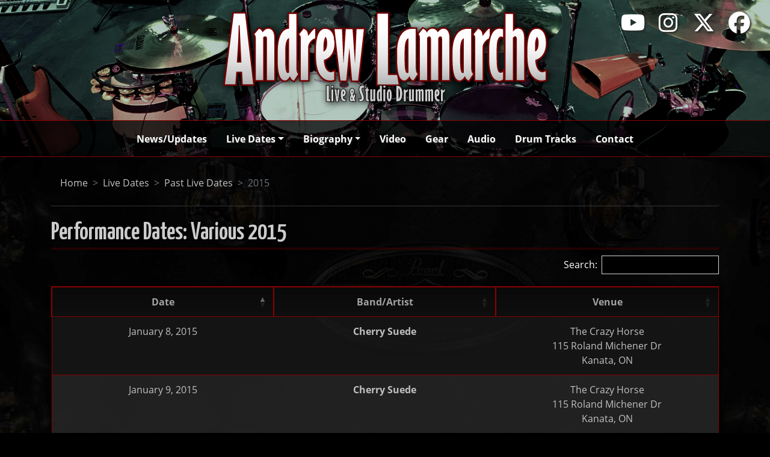

--- FILE ---
content_type: text/html; charset=UTF-8
request_url: https://www.andrewlamarche.com/dates/2015-dates.html
body_size: 4478
content:
<!DOCTYPE html>
<html lang="en"><!-- InstanceBegin template="/Templates/andydrums2020.dwt" codeOutsideHTMLIsLocked="false" -->
<head>
<meta charset="UTF-8">
<meta name="viewport" content="width=device-width, initial-scale=1">
<!-- InstanceBeginEditable name="doctitle" -->
<title>Past Live Performance Dates - Various 2015 | Andrew Lamarche: Live and Studio Drummer</title>
<!-- InstanceEndEditable -->
<!-- InstanceBeginEditable name="head" -->
<meta name="description" content="Drummer Andrew Lamarche's 2015 Live Date Archive">
<meta name="keywords" content="live, dates, cherry, suede, ottawa, toronto, david gogo">
<!-- InstanceEndEditable -->
<link rel="shortcut icon" href="../favicon.ico">
<link rel="icon" href="../favicon.png" type="image/png">
<meta name="mobile-web-app-capable" content="yes">
<meta name="apple-mobile-web-app-capable" content="yes">
<meta name="apple-mobile-web-app-status-bar-style" content="black">
<link rel="apple-touch-icon" href="../assets/favicons/touch-icon.png">
<link rel="apple-touch-icon" sizes="76x76" href="../assets/favicons/touch-icon-ipad.png">
<link rel="apple-touch-icon" sizes="120x120" href="../assets/favicons/touch-icon-iphone-retina.png">
<link rel="apple-touch-icon" sizes="152x152" href="../assets/favicons/touch-icon-ipad-retina.png">
<link rel="stylesheet" href="../lib/bootstrap/css/bootstrap.min.css">
<link rel="stylesheet" href="../assets/andydrumstheme.css">
<link rel="stylesheet" href="../assets/style.css">
<!-- InstanceBeginEditable name="scripts" -->

 <!-- DataTables CSS for Bootstrap 4 -->
 <link rel="stylesheet" href="../lib/datatables/dataTables.bootstrap4.min.css">

<!-- InstanceEndEditable -->
</head>
<body>
<header>
 <div class="pagebanner">
  <div class="text-center"><a href="../index.html"><img src="../assets/gfxpage/andrewlamarchewebsitelogo.svg" alt="Andrew Lamarche - Live and Studio Drummer" class="pagelogo"></a></div>
  <div class="social-network-head">
   <ul>
    <li><a href="https://www.youtube.com/AndrewLamarche" aria-label="Visit Andrew Lamarche's YouTube channel" title="YouTube" target="_blank" rel="noopener noreferrer"><i class="fa-brands fa-youtube" aria-hidden="true"></i> <span class=" visually-hidden">YouTube</span></a></li>
    <li><a href="https://www.instagram.com/andydrumsdotcom" aria-label="Visit Andrew Lamarche's Instagram profile" title="Instagram" target="_blank" rel="noopener noreferrer"><i class="fa-brands fa-instagram" aria-hidden="true"></i> <span class="visually-hidden">Instagram</span></a></li>
    <li><a href="https://x.com/andydrumsdotcom" aria-label="Visit Andrew Lamarche's X profile" title="Twitter" target="_blank" rel="noopener noreferrer"><i class="fa-brands fa-x-twitter" aria-hidden="true"></i> <span class="visually-hidden">Twitter</span></a></li>
    <li><a href="https://www.facebook.com/drummer.andrew.lamarche/" aria-label="Visit Andrew Lamarche's Facebook page" title="Facebook" target="_blank" rel="noopener noreferrer"><i class="fa-brands fa-facebook" aria-hidden="true"></i> <span class="visually-hidden">Facebook</span></a></li>
   </ul>
  </div>
 </div>
 <div id="al-navbar">
  <nav class="navbar navbar-expand-lg navbar-dark al-nav">
   <button class="navbar-toggler" type="button" data-toggle="collapse" data-target="#alNavBar" aria-controls="alNavBar" aria-expanded="false" aria-label="Toggle navigation"><span class="navbar-toggler-icon"></span></button>
   <div class="collapse navbar-collapse justify-content-md-center" id="alNavBar">
    <ul class="navbar-nav">
     <li class="nav-item"><a class="nav-link" href="../news/index.php">News/Updates</a></li>
     <li class="nav-item dropdown"><a class="nav-link dropdown-toggle" href="index.html" id="navbarLiveDates" role="button" data-toggle="dropdown" aria-haspopup="true" aria-expanded="false">Live Dates</a>
      <div class="dropdown-menu" aria-labelledby="navbarLiveDates"><a class="dropdown-item" href="index.html">Live Dates</a>
       <div class="dropdown-divider"></div>
       <a class="dropdown-item" href="pastdates.html">Previous Live Dates</a></div>
     </li>
     <li class="nav-item dropdown"> <a class="nav-link dropdown-toggle" href="../bio.html" id="navbarBio" role="button" data-toggle="dropdown" aria-haspopup="true" aria-expanded="false">Biography</a>
      <div class="dropdown-menu" aria-labelledby="navbarBio"><a class="dropdown-item" href="../bio.html">Biography</a>
       <div class="dropdown-divider"></div>
       <a class="dropdown-item" href="../discography.html">Discography</a>
       <div class="dropdown-divider"></div>
       <a class="dropdown-item" href="../bandsartists.html">Bands/Artists</a></div>
     </li>
     <li class="nav-item"><a class="nav-link" href="../video.html">Video</a></li>
     <li class="nav-item"><a class="nav-link" href="../drum-gear.html">Gear</a></li>
     <li class="nav-item"><a class="nav-link" href="../audio.html">Audio</a></li>
     <li class="nav-item"><a class="nav-link" href="../remote-drum-tracks.html">Drum&nbsp;Tracks</a></li>
     <li class="nav-item"><a class="nav-link" href="../contact.html">Contact</a></li>
    </ul>
   </div>
  </nav>
 </div>
</header>
<main id="al-maincontainer" class="container pt-3 pb-4"> <!-- InstanceBeginEditable name="crumbs" -->
 <div id="al-bccontainer" class="container pt-0 pb-1"> 
  <!--Breadcrumb-->
  <nav aria-label="breadcrumb">
   <ol class="breadcrumb">
   <li class="breadcrumb-item"><a href="../index.html">Home</a></li>
   <li class="breadcrumb-item"><a href="index.html">Live Dates</a></li>
   <li class="breadcrumb-item"><a href="pastdates.html">Past Live Dates</a></li>
   <li class="breadcrumb-item active" aria-current="page">2015</li>
  </ol>
 </nav>
</div>
<!-- InstanceEndEditable --> 
 
 <!-- Content Start --> 
 <!-- InstanceBeginEditable name="content" -->
  <h1 id="pagetitle">Performance Dates: Various 2015</h1>
  <div id="livedates">
    <table id="performanceTable">
      <thead>
     <tr>
      <th class="datesHead" scope="col">Date</th>
      <th class="datesHead" scope="col">Band/Artist</th>
      <th class="datesHead" scope="col">Venue</th>
     </tr>
    </thead>
    <tr>
     <td>January 8, 2015</td>
     <td><strong>Cherry Suede</strong></td>
     <td>The Crazy Horse<br>
      115 Roland Michener Dr <br>
      Kanata, ON</td>
    </tr>
    <tr>
     <td>January 9, 2015</td>
     <td><strong>Cherry Suede</strong></td>
     <td>The Crazy Horse<br>
      115 Roland Michener Dr <br>
      Kanata, ON</td>
    </tr>
    <tr>
     <td>January 17, 2015</td>
     <td><strong>David Gogo</strong><br>
      Free admission as part of The Maple Blues Summit.<br>
      Time: 11:45 PM FREE All Ages</td>
     <td>The Maple Blues Summit<br>
      Eaton Chelsea Hotel<br>
      33 Gerard Street W<br>
      Toronto, ON</td>
    </tr>
    <tr>
     <td>January 22, 2015</td>
     <td><strong>NAMM 2015</strong></td>
     <td>Anaheim, CA</td>
    </tr>
    <tr>
     <td>January 23, 2015</td>
     <td><strong>NAMM 2015</strong></td>
     <td>Anaheim, CA</td>
    </tr>
    <tr>
     <td>January 24, 2015</td>
     <td><strong>NAMM 2015</strong></td>
     <td>Anaheim, CA</td>
    </tr>
    <tr>
     <td>January 25, 2015</td>
     <td><strong>NAMM 2015</strong></td>
     <td>Anaheim, CA</td>
    </tr>
    <tr>
     <td>January 31, 2015</td>
     <td><strong>Cherry Suede</strong></td>
     <td>Private Event<br>
      Alfred and Plantagenet, ON</td>
    </tr>
    <tr>
     <td>February 6, 2015</td>
     <td><strong>Cherry Suede</strong></td>
     <td>Sandy's <br>
      41 South St <br>
      Glens Falls, NY</td>
    </tr>
    <tr>
     <td>February 7, 2015</td>
     <td><strong>Cherry Suede</strong></td>
     <td>Sandy's <br>
      41 South St <br>
      Glens Falls, NY</td>
    </tr>
    <tr>
     <td>February 20, 2015</td>
     <td><strong>Hendrix Tribute</strong><br>
      Tony D, Rebecca Noelle, Daniel Grewal, Scott Doubt and Andrew Lamarche</td>
     <td>The Rainbow<br>
      76 Murray St<br>
      Ottawa, ON</td>
    </tr>
    <tr>
    <td>February 22, 2015</td>
     <td><strong>Andrew Cassara</strong><br>
      Video Shoot</td>
     <td>Orleans Bowling and Billiards<br>
      Ottawa, ON</td>
    </tr>
    <tr>
     <td>March 7, 2015</td>
     <td><strong>Cherry Suede</strong></td>
     <td>Sandy's <br>
      41 South St <br>
      Glens Falls, NY</td>
    </tr>
    <tr>
    <td>March 22, 2015</td>
     <td><strong>Robert Farrell Band</strong><br>
      w/ special guest Lee Jessen<br>
      Showtime: 3:30PM</td>
     <td>Greenfields<br>
      900 Greenbank Rd<br>
      Ottawa, ON</td>
    </tr>
    <tr>
     <td>March 26, 2015</td>
     <td><strong>David Gogo</strong></td>
     <td>Pavillion Arthabaska<br>
      100 Ch du Mont Arthabaska <br>
      Victoriaville, QC</td>
    </tr>
    <tr>
     <td>March 27, 2015</td>
     <td><strong>Cherry Suede</strong></td>
     <td>Sandy's <br>
      41 South St <br>
      Glens Falls, NY</td>
    </tr>
    <tr>
     <td>March 28, 2015</td>
     <td><strong>Cherry Suede</strong></td>
     <td>Sandy's <br>
      41 South St <br>
      Glens Falls, NY</td>
    </tr>
    <tr>
     <td>April 10, 2015</td>
     <td><strong>Daisy Train</strong></td>
     <td>Bourbon Room<br>
      400A Dalhousie St<br>
      Ottawa, ON</td>
    </tr>
    <tr>
     <td>April 11, 2015</td>
     <td><strong>Anders Drerup<br>
      (Spaceman Spiff) </strong></td>
     <td>Finnigan's Roadhouse<br>
      302 Raglan St S<br>
      Renfrew, ON</td>
    </tr>
    <tr>
     <td>April 18, 2015</td>
     <td><strong>Andrew Cassara<br>
      </strong>Keek EP Release Party <br>
      w/ City Limits, Mountaineyes, 3 Of 7</td>
     <td>Ritual Nightclub<br>
      137 Besserer St<br>
      Ottawa, ON</td>
    </tr>
    <tr>
     <td>April 25, 2015</td>
     <td><strong>Shane McNulty<br>
      </strong>Rising Stars of Country Music<br>
      w/ Lindsay Broughton and Olivia Charette</td>
     <td>Festival Hall Centre for the Arts<br>
      401 Isabella St <br>
      Pembroke, ON</td>
    </tr>
    <tr>
     <td>May 1, 2015</td>
     <td><strong>Cherry Suede</strong></td>
     <td>Sandy's <br>
      41 South St <br>
      Glens Falls, NY</td>
    </tr>
    <tr>
     <td>May 2, 2015</td>
     <td><strong>Cherry Suede</strong></td>
     <td>Sandy's <br>
      41 South St <br>
      Glens Falls, NY</td>
    </tr>
    <tr>
     <td>May 7, 2015</td>
     <td><strong>Cherry Suede</strong></td>
     <td>The Crazy Horse<br>
      115 Roland Michener Dr <br>
      Kanata, ON</td>
    </tr>
    <tr>
     <td>May 8, 2015</td>
     <td><strong>Cherry Suede</strong></td>
     <td>The Crazy Horse<br>
      115 Roland Michener Dr <br>
      Kanata, ON</td>
    </tr>
    <tr>
     <td>May 9, 2015</td>
     <td><strong>Shane McNulty<br>
      </strong>Special Guests for MARTY STUART<br></td>
     <td>Festival Hall Centre for the Arts<br>
      401 Isabella St <br>
      Pembroke, ON</td>
    </tr>
    <tr>
     <td>May 9, 2015</td>
     <td><strong>Cherry Suede</strong></td>
     <td>The Crazy Horse<br>
      115 Roland Michener Dr <br>
      Kanata, ON</td>
    </tr>
    <tr>
     <td>May 14, 2015</td>
     <td><strong>Cherry Suede</strong></td>
     <td>Grace O'Malley's<br>
      14 Duncan St <br>
      Toronto, ON</td>
    </tr>
    <tr>
     <td>May 15, 2015</td>
     <td><strong>Cherry Suede</strong></td>
     <td>Grace O'Malley's<br>
      14 Duncan St <br>
      Toronto, ON</td>
    </tr>
    <tr>
     <td>May 16, 2015</td>
     <td><strong>Cherry Suede</strong></td>
     <td>Grace O'Malley's<br>
      14 Duncan St <br>
      Toronto, ON</td>
    </tr>
    <tr>
     <td>June 5, 2015</td>
     <td><strong>Pia Ashley</strong><br>
      CD Release</td>
     <td>The Brass Monkey<br>
      250 Greenbank Rd<br>
      Ottawa, ON</td>
    </tr>
    <tr>
     <td>June 26, 2015</td>
     <td><strong>Cherry Suede</strong></td>
     <td>Sandy's <br>
      41 South St <br>
      Glens Falls, NY</td>
    </tr>
    <tr>
     <td>June 27, 2015</td>
     <td><strong>Cherry Suede</strong></td>
     <td>Sandy's <br>
      41 South St <br>
      Glens Falls, NY</td>
    </tr>
    <tr>
     <td>July 3, 2015</td>
     <td><strong>Cherry Suede</strong></td>
     <td>Heart & Crown<br>
      3161 Strandherd Dr. Unit 300<br>
      (Strandherd Crossing)<br>
      Ottawa, ON </td>
    </tr>
    <tr>
     <td>July 4, 2015</td>
     <td><strong>Cherry Suede</strong></td>
     <td>Heart & Crown<br>
      3161 Strandherd Dr. Unit 300<br>
      (Strandherd Crossing)<br>
      Ottawa, ON</td>
    </tr>
    <tr>
     <td>July 23, 2015</td>
     <td><strong>Halifax Pier</strong></td>
     <td>The Crazy Horse<br>
      115 Roland Michener Dr <br>
      Kanata, ON</td>
    </tr>
    <tr>
     <td>July 24, 2015</td>
     <td><strong>Halifax Pier</strong></td>
     <td>The Crazy Horse<br>
      115 Roland Michener Dr <br>
      Kanata, ON</td>
    </tr>
    <tr>
     <td>July 25, 2015</td>
     <td><strong>Halifax Pier</strong></td>
     <td>The Crazy Horse<br>
      115 Roland Michener Dr <br>
      Kanata, ON</td>
    </tr>
    <tr>
     <td>July 31, 2015</td>
     <td><strong>Daisy Train</strong></td>
     <td>Eganville Fair<br>
      Eganville, ON</td>
    </tr>
    <tr>
     <td>August 1, 2015</td>
     <td><strong>David Gogo</strong><br>
      Free Concert Series with Full Band<br>
      Time: 8:00 PM FREE All Ages</td>
     <td>Peterborough MusicFest<br>
      Del Cray Park<br>
      100 George St. N<br>
      Peterborough, ON </td>
    </tr>
    <tr>
     <td>August 7, 2015</td>
     <td><strong>David Gogo</strong><br>
      Downtown Kitchener BIA Stage<br>
      Time: 5:30 PM FREE All Ages</td>
     <td>TD Kitchener Blues Festival<br>
      King and Frederick St<br>
      Kitchener, ON</td>
    </tr>
    <tr>
     <td>August 7, 2015</td>
     <td><strong>David Gogo</strong><br>
      12 Bar Blues - TD Kitchener Blues Festival<br>
      Time: 11:00 PM</td>
     <td>TD Kitchener Blues Festival<br>
      The Lancaster Smokehouse<br>
      574 Lancaster St W<br>
      Kitchener, ON</td>
    </tr>
    <tr>
     <td>August 8, 2015</td>
     <td><strong>David Gogo</strong><br>
      Time: 9:30 PM</td>
     <td>The Rainbow<br>
      76 Murray St<br>
      Ottawa, ON</td>
    </tr>
    <tr>
     <td>August 20, 2015</td>
     <td><strong>Cherry Suede</strong></td>
     <td>Grace O'Malley's<br>
      14 Duncan St<br>
      Toronto, ON</td>
    </tr>
    <tr>
     <td>August 21, 2015</td>
     <td><strong>Cherry Suede</strong></td>
     <td>Grace O'Malley's<br>
      14 Duncan St<br>
      Toronto, ON</td>
    </tr>
    <tr>
     <td>August 22, 2015</td>
     <td><strong>Cherry Suede</strong></td>
     <td>Grace O'Malley's<br>
      14 Duncan St<br>
      Toronto, ON</td>
    </tr>
    <tr>
     <td>September 13, 2015</td>
     <td><strong>Robert Farrell Band</strong></td>
     <td>Music Volume<br>
      TV Taping</td>
    </tr>
    <tr>
     <td>September 26, 2015</td>
     <td><strong>Cherry Suede</strong></td>
     <td>Private Event<br>
      Huntsville, ON</td>
    </tr>
    <tr>
     <td>October 8, 2015</td>
     <td><strong>Cherry Suede</strong></td>
     <td>The Crazy Horse<br>
      115 Roland Michener Dr <br>
      Kanata, ON</td>
    </tr>
    <tr>
     <td>October 9, 2015</td>
     <td><strong>Cherry Suede</strong></td>
     <td>The Crazy Horse<br>
      115 Roland Michener Dr <br>
      Kanata, ON</td>
    </tr>
    <tr>
     <td>October 10, 2015</td>
     <td><strong>Cherry Suede</strong></td>
     <td>The Crazy Horse<br>
      115 Roland Michener Dr <br>
      Kanata, ON</td>
    </tr>
    <tr>
     <td>October 16, 2015</td>
     <td><strong>David Gogo</strong></td>
     <td>Canal Bank Shuffle Blues Festival<br>
      Thorold, ON</td>
    </tr>
    <tr>
     <td>October 22, 2015</td>
     <td><strong>David Gogo</strong><br>
      Time: 8:00 PM</td>
     <td>L'Astral<br>
      305 Rue Ste-Catherine O<br>
      Montreal, QC</td>
    </tr>
    <tr>
     <td>October 23, 2015</td>
     <td><strong>David Gogo</strong></td>
     <td>L'Entracte<br>
      139 Avenue Perreault<br>
      Val D'Or, QC</td>
    </tr>
    <tr>
     <td>October 24, 2015</td>
     <td><strong>David Gogo</strong></td>
     <td>L'Entracte<br>
      139 Avenue Perreault<br>
      Val D'Or, QC</td>
    </tr>
    <tr>
     <td>October 30, 2015</td>
     <td><strong>DanahKae</strong><br>
      EP Release Party</td>
     <td>The Valley Food & Drink Co.<br>
      729 Mill St<br>
      Calabogie, ON</td>
    </tr>
    <tr>
     <td>November 13, 2015</td>
     <td><strong>David Gogo</strong></td>
     <td>The Rainbow<br>
      76 Murray St<br>
      Ottawa, ON</td>
    </tr>
    <tr>
     <td>November 28, 2015</td>
     <td><strong>Get Off My Lawn</strong></td>
     <td>Bassline Station<br>
      2557 Baseline Rd<br>
      Ottawa, ON</td>
    </tr>
    <tr>
     <td>December 1, 2015</td>
     <td><strong>Get Off My Lawn</strong></td>
     <td>The Rainbow<br>
      76 Murray St<br>
      Ottawa, ON</td>
    </tr>
    <tr>
     <td>December 3, 2015</td>
     <td><strong>Halifax Pier</strong></td>
     <td>The Crazy Horse<br>
      115 Roland Michener Dr<br>
      Kanata, ON</td>
    </tr>
    <tr>
     <td>December 4, 2015</td>
     <td><strong>Halifax Pier</strong></td>
     <td>The Crazy Horse<br>
      115 Roland Michener Dr<br>
      Kanata, ON</td>
    </tr>
    <tr>
     <td>December 5, 2015</td>
     <td><strong>Halifax Pier</strong></td>
     <td>The Crazy Horse<br>
      115 Roland Michener Dr<br>
      Kanata, ON</td>
    </tr>
    <tr>
     <td>December 10, 2015</td>
     <td><strong>Cherry Suede</strong></td>
     <td>The Crazy Horse<br>
      115 Roland Michener Dr<br>
      Kanata, ON</td>
    </tr>
    <tr>
     <td>December 11, 2015</td>
     <td><strong>Cherry Suede</strong></td>
     <td>The Crazy Horse<br>
      115 Roland Michener Dr<br>
      Kanata, ON</td>
    </tr>
    <tr>
     <td>December 12, 2015</td>
     <td><strong>Cherry Suede</strong></td>
     <td>The Crazy Horse<br>
      115 Roland Michener Dr<br>
      Kanata, ON</td>
    </tr>
    <tr>
     <td>December 31, 2015</td>
     <td><strong>Get Off My Lawn</strong></td>
     <td>Bassline Station<br>
      2557 Baseline Rd<br>
      Ottawa, ON</td>
    </tr>
   </table>
  </div>
  <!-- InstanceEndEditable --> 
 <!-- Content End --> 
 
</main>
<footer id="al-footer" class="text-center">
 <div class="container-fluid">
  <div class="row">
   <div class="col-12">
    <ul class="social-network">
     <li><a href="https://www.youtube.com/AndrewLamarche" aria-label="Visit Andrew Lamar che's YouTube channel" title="YouTube" target="_blank" rel="noopener noreferrer"><i class="fa-brands fa-youtube" aria-hidden="true"></i> <span class="visually-hidden">YouTube</span></a></li>
     <li><a href="https://www.instagram.com/andydrumsdotcom" aria-label="Visit Andrew Lamarche's Instagram profile" title="Instagram" target="_blank" rel="noopener noreferrer"><i class="fa-brands fa-instagram" aria-hidden="true"></i> <span class="visually-hidden">Instagram</span></a></li>
     <li><a href="https://x.com/andydrumsdotcom" aria-label="Visit Andrew Lamarche's X profile" title="Twitter" target="_blank" rel="noopener noreferrer"><i class="fa-brands fa-x-twitter" aria-hidden="true"></i> <span class="visually-hidden">Twitter</span></a></li>
     <li><a href="https://www.facebook.com/drummer.andrew.lamarche/" aria-label="Visit Andrew Lamarche's Facebook page" title="Facebook" target="_blank" rel="noopener noreferrer"><i class="fa-brands fa-facebook" aria-hidden="true"></i> <span class="visually-hidden">Facebook</span></a></li>
    </ul>
   </div>
  </div>
  <div class="row">
   <div class="col-12 mb-4">
    <p>
&copy; 1996-2026 andrewlamarche.com. All Rights Reserved<br>
<a href="/privacypolicy.html">Privacy Policy</a> | <a href="/termsandconditions.html">Terms and Conditions</a></p>   </div>
  </div>
 </div>
</footer>
<!-- Back to top button --> 
<a id="tpbtn" title="Back to top" aria-label="Back to top"></a> 
<!-- scripts --> 
<script src="../lib/jquery.min.js"></script> 
<!-- <script src="../lib/popper.min.js"></script> --> 
<script src="../lib/bootstrap/js/bootstrap.bundle.min.js"></script> 
<script defer src="https://kit.fontawesome.com/a9fc4b8715.js" crossorigin="anonymous"></script> 
<script defer src="../lib/tpbtn.js"></script> 
<!-- InstanceBeginEditable name="footScripts" -->
 
<!-- Moment.js -->
<script src="../lib/moment/moment.min.js"></script>
<!-- DataTables JS -->
<script src="../lib/datatables/dataTables.min.js"></script>
<script src="../lib/datatables/dataTables.bootstrap4.min.js"></script>

<script src="../lib/datatables/dates-datatables.js"></script>

<!-- InstanceEndEditable -->
<!-- Global site tag (gtag.js) - Google Analytics -->
<script async src="https://www.googletagmanager.com/gtag/js?id=G-0LS5M4LQGJ"></script>
<script>
  window.dataLayer = window.dataLayer || [];
  function gtag(){dataLayer.push(arguments);}
  gtag('js', new Date());

  gtag('config', 'G-0LS5M4LQGJ');
</script>

<!-- Global site tag (gtag.js) - Google Analytics -->
<script async src="https://www.googletagmanager.com/gtag/js?id=UA-11583672-1" rel="preconnect"></script>
<script>
  window.dataLayer = window.dataLayer || [];
  function gtag(){dataLayer.push(arguments);}
  gtag('js', new Date());

  gtag('config', 'UA-11583672-1');
</script>

<!-- Google Tag Manager -->
<script>(function(w,d,s,l,i){w[l]=w[l]||[];w[l].push({'gtm.start':
new Date().getTime(),event:'gtm.js'});var f=d.getElementsByTagName(s)[0],
j=d.createElement(s),dl=l!='dataLayer'?'&l='+l:'';j.async=true;j.src=
'https://www.googletagmanager.com/gtm.js?id='+i+dl;f.parentNode.insertBefore(j,f);
})(window,document,'script','dataLayer','GTM-WR8M');</script>
<!-- End Google Tag Manager -->

<!-- Google Tag Manager (noscript) -->
<noscript><iframe src="https://www.googletagmanager.com/ns.html?id=GTM-WR8M"
height="0" width="0" style="display:none;visibility:hidden"></iframe></noscript>
<!-- End Google Tag Manager (noscript) --><script defer src="https://static.cloudflareinsights.com/beacon.min.js/vcd15cbe7772f49c399c6a5babf22c1241717689176015" integrity="sha512-ZpsOmlRQV6y907TI0dKBHq9Md29nnaEIPlkf84rnaERnq6zvWvPUqr2ft8M1aS28oN72PdrCzSjY4U6VaAw1EQ==" data-cf-beacon='{"version":"2024.11.0","token":"a745618c5332453b869baea6416b90ec","r":1,"server_timing":{"name":{"cfCacheStatus":true,"cfEdge":true,"cfExtPri":true,"cfL4":true,"cfOrigin":true,"cfSpeedBrain":true},"location_startswith":null}}' crossorigin="anonymous"></script>
</body>
<!-- InstanceEnd --></html>

--- FILE ---
content_type: text/css
request_url: https://www.andrewlamarche.com/assets/andydrumstheme.css
body_size: 20859
content:
/* Scss Document */
/*! `Custom` Bootstrap 4 theme */
/*@import url(https://use.fontawesome.com/releases/v5.0.10/css/all.css);*/
/*@import url(https://fonts.googleapis.com/css?family=Lato:200,300,400,700);
$font-family-base:Lato;*/
@import "https://fonts.googleapis.com/css2?family=Open+Sans:ital,wght@0,300;0,400;0,600;0,700;1,300;1,400;1,600;1,700&display=swap";
/*@import url(https://fonts.googleapis.com/css?family=Lato:200,300,400,700);
$headings-font-family:Lato;*/
@import url("https://fonts.googleapis.com/css2?family=Yanone+Kaffeesatz:wght@600&display=swap");
/*! Import Bootstrap 4 variables */
/*!
 * Bootstrap v4.5.0 (https://getbootstrap.com/)
 * Copyright 2011-2020 The Bootstrap Authors
 * Copyright 2011-2020 Twitter, Inc.
 * Licensed under MIT (https://github.com/twbs/bootstrap/blob/master/LICENSE)
 */
:root {
  --blue: #007bff;
  --indigo: #6610f2;
  --purple: #6f42c1;
  --pink: #e83e8c;
  --red: #dc3545;
  --orange: #fd7e14;
  --yellow: #ffc107;
  --green: #28a745;
  --teal: #20c997;
  --cyan: #17a2b8;
  --white: #fff;
  --gray: #6c757d;
  --gray-dark: #343a40;
  --primary: #8B0000;
  --secondary: #2B2B2B;
  --success: #003800;
  --info: #606060;
  --warning: #ff9300;
  --danger: #5B0000;
  --light: #e8e8e8;
  --dark: #1D1D1D;
  --breakpoint-xs: 0;
  --breakpoint-sm: 576px;
  --breakpoint-md: 768px;
  --breakpoint-lg: 992px;
  --breakpoint-xl: 1200px;
  --font-family-sans-serif: -apple-system, BlinkMacSystemFont, "Segoe UI", Roboto, "Helvetica Neue", Arial, "Noto Sans", sans-serif, "Apple Color Emoji", "Segoe UI Emoji", "Segoe UI Symbol", "Noto Color Emoji";
  --font-family-monospace: SFMono-Regular, Menlo, Monaco, Consolas, "Liberation Mono", "Courier New", monospace; }

*,
*::before,
*::after {
  box-sizing: border-box; }

html {
  font-family: sans-serif;
  line-height: 1.15;
  -webkit-text-size-adjust: 100%;
  -webkit-tap-highlight-color: rgba(0, 0, 0, 0); }

article, aside, figcaption, figure, footer, header, hgroup, main, nav, section {
  display: block; }

body {
  margin: 0;
  font-family: OpenSans;
  font-size: 1rem;
  font-weight: 400;
  line-height: 1.5;
  color: #fff;
  text-align: left;
  background-color: #000; }

[tabindex="-1"]:focus:not(:focus-visible) {
  outline: 0 !important; }

hr {
  box-sizing: content-box;
  height: 0;
  overflow: visible; }

h1, h2, h3, h4, h5, h6 {
  margin-top: 0;
  margin-bottom: 0.6rem; }

p {
  margin-top: 0;
  margin-bottom: 1rem; }

abbr[title],
abbr[data-original-title] {
  text-decoration: underline;
  text-decoration: underline dotted;
  cursor: help;
  border-bottom: 0;
  text-decoration-skip-ink: none; }

address {
  margin-bottom: 1rem;
  font-style: normal;
  line-height: inherit; }

ol,
ul,
dl {
  margin-top: 0;
  margin-bottom: 1rem; }

ol ol,
ul ul,
ol ul,
ul ol {
  margin-bottom: 0; }

dt {
  font-weight: 700; }

dd {
  margin-bottom: .5rem;
  margin-left: 0; }

blockquote {
  margin: 0 0 1rem; }

b,
strong {
  font-weight: bolder; }

small {
  font-size: 80%; }

sub,
sup {
  position: relative;
  font-size: 75%;
  line-height: 0;
  vertical-align: baseline; }

sub {
  bottom: -.25em; }

sup {
  top: -.5em; }

a {
  color: #c2c2c2;
  text-decoration: none;
  background-color: transparent; }
  a:hover {
    color: #d80000;
    text-decoration: underline; }

a:not([href]) {
  color: inherit;
  text-decoration: none; }
  a:not([href]):hover {
    color: inherit;
    text-decoration: none; }

pre,
code,
kbd,
samp {
  font-family: SFMono-Regular, Menlo, Monaco, Consolas, "Liberation Mono", "Courier New", monospace;
  font-size: 1em; }

pre {
  margin-top: 0;
  margin-bottom: 1rem;
  overflow: auto;
  -ms-overflow-style: scrollbar; }

figure {
  margin: 0 0 1rem; }

img {
  vertical-align: middle;
  border-style: none; }

svg {
  overflow: hidden;
  vertical-align: middle; }

table {
  border-collapse: collapse; }

caption {
  padding-top: 0.75rem;
  padding-bottom: 0.75rem;
  color: #6c757d;
  text-align: left;
  caption-side: bottom; }

th {
  text-align: inherit; }

label {
  display: inline-block;
  margin-bottom: 0.5rem; }

button {
  border-radius: 0; }

button:focus {
  outline: 1px dotted;
  outline: 5px auto -webkit-focus-ring-color; }

input,
button,
select,
optgroup,
textarea {
  margin: 0;
  font-family: inherit;
  font-size: inherit;
  line-height: inherit; }

button,
input {
  overflow: visible; }

button,
select {
  text-transform: none; }

[role="button"] {
  cursor: pointer; }

select {
  word-wrap: normal; }

button,
[type="button"],
[type="reset"],
[type="submit"] {
  -webkit-appearance: button; }

button:not(:disabled),
[type="button"]:not(:disabled),
[type="reset"]:not(:disabled),
[type="submit"]:not(:disabled) {
  cursor: pointer; }

button::-moz-focus-inner,
[type="button"]::-moz-focus-inner,
[type="reset"]::-moz-focus-inner,
[type="submit"]::-moz-focus-inner {
  padding: 0;
  border-style: none; }

input[type="radio"],
input[type="checkbox"] {
  box-sizing: border-box;
  padding: 0; }

textarea {
  overflow: auto;
  resize: vertical; }

fieldset {
  min-width: 0;
  padding: 0;
  margin: 0;
  border: 0; }

legend {
  display: block;
  width: 100%;
  max-width: 100%;
  padding: 0;
  margin-bottom: .5rem;
  font-size: 1.5rem;
  line-height: inherit;
  color: inherit;
  white-space: normal; }

progress {
  vertical-align: baseline; }

[type="number"]::-webkit-inner-spin-button,
[type="number"]::-webkit-outer-spin-button {
  height: auto; }

[type="search"] {
  outline-offset: -2px;
  -webkit-appearance: none; }

[type="search"]::-webkit-search-decoration {
  -webkit-appearance: none; }

::-webkit-file-upload-button {
  font: inherit;
  -webkit-appearance: button; }

output {
  display: inline-block; }

summary {
  display: list-item;
  cursor: pointer; }

template {
  display: none; }

[hidden] {
  display: none !important; }

h1, h2, h3, h4, h5, h6,
.h1, .h2, .h3, .h4, .h5, .h6 {
  margin-bottom: 0.6rem;
  font-family: Yanone Kaffeesatz;
  font-weight: 500;
  line-height: 1.2; }

h1, .h1 {
  font-size: 2.5rem; }

h2, .h2 {
  font-size: 2rem; }

h3, .h3 {
  font-size: 1.75rem; }

h4, .h4 {
  font-size: 1.5rem; }

h5, .h5 {
  font-size: 1.25rem; }

h6, .h6 {
  font-size: 1rem; }

.lead {
  font-size: 1.25rem;
  font-weight: 300; }

.display-1 {
  font-size: 6rem;
  font-weight: 300;
  line-height: 1.2; }

.display-2 {
  font-size: 5.5rem;
  font-weight: 300;
  line-height: 1.2; }

.display-3 {
  font-size: 4.5rem;
  font-weight: 300;
  line-height: 1.2; }

.display-4 {
  font-size: 3.5rem;
  font-weight: 300;
  line-height: 1.2; }

hr {
  margin-top: 1.2rem;
  margin-bottom: 1.2rem;
  border: 0;
  border-top: 1px solid rgba(0, 0, 0, 0.1); }

small,
.small {
  font-size: 80%;
  font-weight: 400; }

mark,
.mark {
  padding: 0.2em;
  background-color: #fcf8e3; }

.list-unstyled {
  padding-left: 0;
  list-style: none; }

.list-inline {
  padding-left: 0;
  list-style: none; }

.list-inline-item {
  display: inline-block; }
  .list-inline-item:not(:last-child) {
    margin-right: 0.5rem; }

.initialism {
  font-size: 90%;
  text-transform: uppercase; }

.blockquote {
  margin-bottom: 1.2rem;
  font-size: 1.25rem; }

.blockquote-footer {
  display: block;
  font-size: 80%;
  color: #6c757d; }
  .blockquote-footer::before {
    content: "\2014\00A0"; }

.img-fluid {
  max-width: 100%;
  height: auto; }

.img-thumbnail {
  padding: 0.25rem;
  background-color: #fff;
  border: 1px solid #dee2e6;
  max-width: 100%;
  height: auto; }

.figure {
  display: inline-block; }

.figure-img {
  margin-bottom: 0.6rem;
  line-height: 1; }

.figure-caption {
  font-size: 90%;
  color: #6c757d; }

code {
  font-size: 87.5%;
  color: yellow;
  word-wrap: break-word; }
  a > code {
    color: inherit; }

kbd {
  padding: 0.2rem 0.4rem;
  font-size: 87.5%;
  color: #fff;
  background-color: #212529; }
  kbd kbd {
    padding: 0;
    font-size: 100%;
    font-weight: 700; }

pre {
  display: block;
  font-size: 87.5%;
  color: #212529; }
  pre code {
    font-size: inherit;
    color: inherit;
    word-break: normal; }

.pre-scrollable {
  max-height: 340px;
  overflow-y: scroll; }

.table {
  width: 100%;
  margin-bottom: 1.2rem;
  color: #e8e8e8; }
  .table th,
  .table td {
    padding: 0.75rem;
    vertical-align: top;
    border-top: 1px solid #dee2e6; }
  .table thead th {
    vertical-align: bottom;
    border-bottom: 2px solid #dee2e6; }
  .table tbody + tbody {
    border-top: 2px solid #dee2e6; }

.table-sm th,
.table-sm td {
  padding: 0.3rem; }

.table-bordered {
  border: 1px solid #dee2e6; }
  .table-bordered th,
  .table-bordered td {
    border: 1px solid #dee2e6; }
  .table-bordered thead th,
  .table-bordered thead td {
    border-bottom-width: 2px; }

.table-borderless th,
.table-borderless td,
.table-borderless thead th,
.table-borderless tbody + tbody {
  border: 0; }

.table-striped tbody tr:nth-of-type(odd) {
  background-color: rgba(0, 0, 0, 0.05); }

.table-hover tbody tr:hover {
  color: #212529;
  background-color: rgba(0, 0, 0, 0.075); }

.table-primary,
.table-primary > th,
.table-primary > td {
  background-color: #dfb8b8; }
.table-primary th,
.table-primary td,
.table-primary thead th,
.table-primary tbody + tbody {
  border-color: #c37a7a; }

.table-hover .table-primary:hover {
  background-color: #d7a6a6; }
  .table-hover .table-primary:hover > td,
  .table-hover .table-primary:hover > th {
    background-color: #d7a6a6; }

.table-secondary,
.table-secondary > th,
.table-secondary > td {
  background-color: #c4c4c4; }
.table-secondary th,
.table-secondary td,
.table-secondary thead th,
.table-secondary tbody + tbody {
  border-color: #919191; }

.table-hover .table-secondary:hover {
  background-color: #b7b7b7; }
  .table-hover .table-secondary:hover > td,
  .table-hover .table-secondary:hover > th {
    background-color: #b7b7b7; }

.table-success,
.table-success > th,
.table-success > td {
  background-color: #b8c7b8; }
.table-success th,
.table-success td,
.table-success thead th,
.table-success tbody + tbody {
  border-color: #7a987a; }

.table-hover .table-success:hover {
  background-color: #aabcaa; }
  .table-hover .table-success:hover > td,
  .table-hover .table-success:hover > th {
    background-color: #aabcaa; }

.table-info,
.table-info > th,
.table-info > td {
  background-color: #d2d2d2; }
.table-info th,
.table-info td,
.table-info thead th,
.table-info tbody + tbody {
  border-color: #acacac; }

.table-hover .table-info:hover {
  background-color: #c5c5c5; }
  .table-hover .table-info:hover > td,
  .table-hover .table-info:hover > th {
    background-color: #c5c5c5; }

.table-warning,
.table-warning > th,
.table-warning > td {
  background-color: #ffe1b8; }
.table-warning th,
.table-warning td,
.table-warning thead th,
.table-warning tbody + tbody {
  border-color: #ffc77a; }

.table-hover .table-warning:hover {
  background-color: #ffd69f; }
  .table-hover .table-warning:hover > td,
  .table-hover .table-warning:hover > th {
    background-color: #ffd69f; }

.table-danger,
.table-danger > th,
.table-danger > td {
  background-color: #d1b8b8; }
.table-danger th,
.table-danger td,
.table-danger thead th,
.table-danger tbody + tbody {
  border-color: #aa7a7a; }

.table-hover .table-danger:hover {
  background-color: #c7a9a9; }
  .table-hover .table-danger:hover > td,
  .table-hover .table-danger:hover > th {
    background-color: #c7a9a9; }

.table-light,
.table-light > th,
.table-light > td {
  background-color: #f9f9f9; }
.table-light th,
.table-light td,
.table-light thead th,
.table-light tbody + tbody {
  border-color: #f3f3f3; }

.table-hover .table-light:hover {
  background-color: #ececec; }
  .table-hover .table-light:hover > td,
  .table-hover .table-light:hover > th {
    background-color: #ececec; }

.table-dark,
.table-dark > th,
.table-dark > td {
  background-color: silver; }
.table-dark th,
.table-dark td,
.table-dark thead th,
.table-dark tbody + tbody {
  border-color: #898989; }

.table-hover .table-dark:hover {
  background-color: #b3b3b3; }
  .table-hover .table-dark:hover > td,
  .table-hover .table-dark:hover > th {
    background-color: #b3b3b3; }

.table-active,
.table-active > th,
.table-active > td {
  background-color: rgba(0, 0, 0, 0.075); }

.table-hover .table-active:hover {
  background-color: rgba(0, 0, 0, 0.075); }
  .table-hover .table-active:hover > td,
  .table-hover .table-active:hover > th {
    background-color: rgba(0, 0, 0, 0.075); }

.table .thead-dark th {
  color: #fff;
  background-color: #343a40;
  border-color: #454d55; }
.table .thead-light th {
  color: #495057;
  background-color: #e9ecef;
  border-color: #dee2e6; }

.table-dark {
  color: #fff;
  background-color: #343a40; }
  .table-dark th,
  .table-dark td,
  .table-dark thead th {
    border-color: #454d55; }
  .table-dark.table-bordered {
    border: 0; }
  .table-dark.table-striped tbody tr:nth-of-type(odd) {
    background-color: rgba(255, 255, 255, 0.05); }
  .table-dark.table-hover tbody tr:hover {
    color: #fff;
    background-color: rgba(255, 255, 255, 0.075); }

@media (max-width: 575.98px) {
  .table-responsive-sm {
    display: block;
    width: 100%;
    overflow-x: auto;
    -webkit-overflow-scrolling: touch; }
    .table-responsive-sm > .table-bordered {
      border: 0; } }
@media (max-width: 767.98px) {
  .table-responsive-md {
    display: block;
    width: 100%;
    overflow-x: auto;
    -webkit-overflow-scrolling: touch; }
    .table-responsive-md > .table-bordered {
      border: 0; } }
@media (max-width: 991.98px) {
  .table-responsive-lg {
    display: block;
    width: 100%;
    overflow-x: auto;
    -webkit-overflow-scrolling: touch; }
    .table-responsive-lg > .table-bordered {
      border: 0; } }
@media (max-width: 1199.98px) {
  .table-responsive-xl {
    display: block;
    width: 100%;
    overflow-x: auto;
    -webkit-overflow-scrolling: touch; }
    .table-responsive-xl > .table-bordered {
      border: 0; } }
.table-responsive {
  display: block;
  width: 100%;
  overflow-x: auto;
  -webkit-overflow-scrolling: touch; }
  .table-responsive > .table-bordered {
    border: 0; }

.form-control {
  display: block;
  width: 100%;
  height: calc(1.5em + 0.75rem + 2px);
  padding: 0.375rem 0.75rem;
  font-size: 1rem;
  font-weight: 400;
  line-height: 1.5;
  color: #e8e8e8;
  background-color: black;
  background-clip: padding-box;
  border: 1px solid #ced4da;
  border-radius: 0;
  transition: border-color 0.15s ease-in-out, box-shadow 0.15s ease-in-out; }
  @media (prefers-reduced-motion: reduce) {
    .form-control {
      transition: none; } }
  .form-control::-ms-expand {
    background-color: transparent;
    border: 0; }
  .form-control:-moz-focusring {
    color: transparent;
    text-shadow: 0 0 0 #e8e8e8; }
  .form-control:focus {
    color: #495057;
    background-color: #fff;
    border-color: #ff0c0c;
    outline: 0;
    box-shadow: 0 0 0 0.2rem rgba(139, 0, 0, 0.25); }
  .form-control::placeholder {
    color: #6c757d;
    opacity: 1; }
  .form-control:disabled, .form-control[readonly] {
    background-color: #e9ecef;
    opacity: 1; }

input[type="date"].form-control,
input[type="time"].form-control,
input[type="datetime-local"].form-control,
input[type="month"].form-control {
  appearance: none; }

select.form-control:focus::-ms-value {
  color: #e8e8e8;
  background-color: black; }

.form-control-file,
.form-control-range {
  display: block;
  width: 100%; }

.col-form-label {
  padding-top: calc(0.375rem + 1px);
  padding-bottom: calc(0.375rem + 1px);
  margin-bottom: 0;
  font-size: inherit;
  line-height: 1.5; }

.col-form-label-lg {
  padding-top: calc(0.5rem + 1px);
  padding-bottom: calc(0.5rem + 1px);
  font-size: 1.25rem;
  line-height: 1.5; }

.col-form-label-sm {
  padding-top: calc(0.25rem + 1px);
  padding-bottom: calc(0.25rem + 1px);
  font-size: 0.875rem;
  line-height: 1.5; }

.form-control-plaintext {
  display: block;
  width: 100%;
  padding: 0.375rem 0;
  margin-bottom: 0;
  font-size: 1rem;
  line-height: 1.5;
  color: #212529;
  background-color: transparent;
  border: solid transparent;
  border-width: 1px 0; }
  .form-control-plaintext.form-control-sm, .form-control-plaintext.form-control-lg {
    padding-right: 0;
    padding-left: 0; }

.form-control-sm {
  height: calc(1.5em + 0.5rem + 2px);
  padding: 0.25rem 0.5rem;
  font-size: 0.875rem;
  line-height: 1.5; }

.form-control-lg {
  height: calc(1.5em + 1rem + 2px);
  padding: 0.5rem 1rem;
  font-size: 1.25rem;
  line-height: 1.5; }

select.form-control[size], select.form-control[multiple] {
  height: auto; }

textarea.form-control {
  height: auto; }

.form-group {
  margin-bottom: 1rem; }

.form-text {
  display: block;
  margin-top: 0.25rem; }

.form-row {
  display: flex;
  flex-wrap: wrap;
  margin-right: -5px;
  margin-left: -5px; }
  .form-row > .col,
  .form-row > [class*="col-"] {
    padding-right: 5px;
    padding-left: 5px; }

.form-check {
  position: relative;
  display: block;
  padding-left: 1.25rem; }

.form-check-input {
  position: absolute;
  margin-top: 0.3rem;
  margin-left: -1.25rem; }
  .form-check-input[disabled] ~ .form-check-label, .form-check-input:disabled ~ .form-check-label {
    color: #6c757d; }

.form-check-label {
  margin-bottom: 0; }

.form-check-inline {
  display: inline-flex;
  align-items: center;
  padding-left: 0;
  margin-right: 0.75rem; }
  .form-check-inline .form-check-input {
    position: static;
    margin-top: 0;
    margin-right: 0.3125rem;
    margin-left: 0; }

.valid-feedback {
  display: none;
  width: 100%;
  margin-top: 0.25rem;
  font-size: 80%;
  color: #003800; }

.valid-tooltip {
  position: absolute;
  top: 100%;
  z-index: 5;
  display: none;
  max-width: 100%;
  padding: 0.25rem 0.5rem;
  margin-top: .1rem;
  font-size: 0.875rem;
  line-height: 1.5;
  color: #fff;
  background-color: rgba(0, 56, 0, 0.9); }

.was-validated :valid ~ .valid-feedback,
.was-validated :valid ~ .valid-tooltip,
.is-valid ~ .valid-feedback,
.is-valid ~ .valid-tooltip {
  display: block; }

.was-validated .form-control:valid, .form-control.is-valid {
  border-color: #003800;
  padding-right: calc(1.5em + 0.75rem);
  background-image: url("data:image/svg+xml,%3csvg xmlns='http://www.w3.org/2000/svg' width='8' height='8' viewBox='0 0 8 8'%3e%3cpath fill='%23003800' d='M2.3 6.73L.6 4.53c-.4-1.04.46-1.4 1.1-.8l1.1 1.4 3.4-3.8c.6-.63 1.6-.27 1.2.7l-4 4.6c-.43.5-.8.4-1.1.1z'/%3e%3c/svg%3e");
  background-repeat: no-repeat;
  background-position: right calc(0.375em + 0.1875rem) center;
  background-size: calc(0.75em + 0.375rem) calc(0.75em + 0.375rem); }
  .was-validated .form-control:valid:focus, .form-control.is-valid:focus {
    border-color: #003800;
    box-shadow: 0 0 0 0.2rem rgba(0, 56, 0, 0.25); }

.was-validated textarea.form-control:valid, textarea.form-control.is-valid {
  padding-right: calc(1.5em + 0.75rem);
  background-position: top calc(0.375em + 0.1875rem) right calc(0.375em + 0.1875rem); }

.was-validated .custom-select:valid, .custom-select.is-valid {
  border-color: #003800;
  padding-right: calc(0.75em + 2.3125rem);
  background: url("data:image/svg+xml,%3csvg xmlns='http://www.w3.org/2000/svg' width='4' height='5' viewBox='0 0 4 5'%3e%3cpath fill='%23343a40' d='M2 0L0 2h4zm0 5L0 3h4z'/%3e%3c/svg%3e") no-repeat right 0.75rem center/8px 10px, url("data:image/svg+xml,%3csvg xmlns='http://www.w3.org/2000/svg' width='8' height='8' viewBox='0 0 8 8'%3e%3cpath fill='%23003800' d='M2.3 6.73L.6 4.53c-.4-1.04.46-1.4 1.1-.8l1.1 1.4 3.4-3.8c.6-.63 1.6-.27 1.2.7l-4 4.6c-.43.5-.8.4-1.1.1z'/%3e%3c/svg%3e") #fff no-repeat center right 1.75rem/calc(0.75em + 0.375rem) calc(0.75em + 0.375rem); }
  .was-validated .custom-select:valid:focus, .custom-select.is-valid:focus {
    border-color: #003800;
    box-shadow: 0 0 0 0.2rem rgba(0, 56, 0, 0.25); }

.was-validated .form-check-input:valid ~ .form-check-label, .form-check-input.is-valid ~ .form-check-label {
  color: #003800; }
.was-validated .form-check-input:valid ~ .valid-feedback,
.was-validated .form-check-input:valid ~ .valid-tooltip, .form-check-input.is-valid ~ .valid-feedback,
.form-check-input.is-valid ~ .valid-tooltip {
  display: block; }

.was-validated .custom-control-input:valid ~ .custom-control-label, .custom-control-input.is-valid ~ .custom-control-label {
  color: #003800; }
  .was-validated .custom-control-input:valid ~ .custom-control-label::before, .custom-control-input.is-valid ~ .custom-control-label::before {
    border-color: #003800; }
.was-validated .custom-control-input:valid:checked ~ .custom-control-label::before, .custom-control-input.is-valid:checked ~ .custom-control-label::before {
  border-color: #006b00;
  background-color: #006b00; }
.was-validated .custom-control-input:valid:focus ~ .custom-control-label::before, .custom-control-input.is-valid:focus ~ .custom-control-label::before {
  box-shadow: 0 0 0 0.2rem rgba(0, 56, 0, 0.25); }
.was-validated .custom-control-input:valid:focus:not(:checked) ~ .custom-control-label::before, .custom-control-input.is-valid:focus:not(:checked) ~ .custom-control-label::before {
  border-color: #003800; }

.was-validated .custom-file-input:valid ~ .custom-file-label, .custom-file-input.is-valid ~ .custom-file-label {
  border-color: #003800; }
.was-validated .custom-file-input:valid:focus ~ .custom-file-label, .custom-file-input.is-valid:focus ~ .custom-file-label {
  border-color: #003800;
  box-shadow: 0 0 0 0.2rem rgba(0, 56, 0, 0.25); }

.invalid-feedback {
  display: none;
  width: 100%;
  margin-top: 0.25rem;
  font-size: 80%;
  color: #5B0000; }

.invalid-tooltip {
  position: absolute;
  top: 100%;
  z-index: 5;
  display: none;
  max-width: 100%;
  padding: 0.25rem 0.5rem;
  margin-top: .1rem;
  font-size: 0.875rem;
  line-height: 1.5;
  color: #fff;
  background-color: rgba(91, 0, 0, 0.9); }

.was-validated :invalid ~ .invalid-feedback,
.was-validated :invalid ~ .invalid-tooltip,
.is-invalid ~ .invalid-feedback,
.is-invalid ~ .invalid-tooltip {
  display: block; }

.was-validated .form-control:invalid, .form-control.is-invalid {
  border-color: #5B0000;
  padding-right: calc(1.5em + 0.75rem);
  background-image: url("data:image/svg+xml,%3csvg xmlns='http://www.w3.org/2000/svg' width='12' height='12' fill='none' stroke='%235B0000' viewBox='0 0 12 12'%3e%3ccircle cx='6' cy='6' r='4.5'/%3e%3cpath stroke-linejoin='round' d='M5.8 3.6h.4L6 6.5z'/%3e%3ccircle cx='6' cy='8.2' r='.6' fill='%235B0000' stroke='none'/%3e%3c/svg%3e");
  background-repeat: no-repeat;
  background-position: right calc(0.375em + 0.1875rem) center;
  background-size: calc(0.75em + 0.375rem) calc(0.75em + 0.375rem); }
  .was-validated .form-control:invalid:focus, .form-control.is-invalid:focus {
    border-color: #5B0000;
    box-shadow: 0 0 0 0.2rem rgba(91, 0, 0, 0.25); }

.was-validated textarea.form-control:invalid, textarea.form-control.is-invalid {
  padding-right: calc(1.5em + 0.75rem);
  background-position: top calc(0.375em + 0.1875rem) right calc(0.375em + 0.1875rem); }

.was-validated .custom-select:invalid, .custom-select.is-invalid {
  border-color: #5B0000;
  padding-right: calc(0.75em + 2.3125rem);
  background: url("data:image/svg+xml,%3csvg xmlns='http://www.w3.org/2000/svg' width='4' height='5' viewBox='0 0 4 5'%3e%3cpath fill='%23343a40' d='M2 0L0 2h4zm0 5L0 3h4z'/%3e%3c/svg%3e") no-repeat right 0.75rem center/8px 10px, url("data:image/svg+xml,%3csvg xmlns='http://www.w3.org/2000/svg' width='12' height='12' fill='none' stroke='%235B0000' viewBox='0 0 12 12'%3e%3ccircle cx='6' cy='6' r='4.5'/%3e%3cpath stroke-linejoin='round' d='M5.8 3.6h.4L6 6.5z'/%3e%3ccircle cx='6' cy='8.2' r='.6' fill='%235B0000' stroke='none'/%3e%3c/svg%3e") #fff no-repeat center right 1.75rem/calc(0.75em + 0.375rem) calc(0.75em + 0.375rem); }
  .was-validated .custom-select:invalid:focus, .custom-select.is-invalid:focus {
    border-color: #5B0000;
    box-shadow: 0 0 0 0.2rem rgba(91, 0, 0, 0.25); }

.was-validated .form-check-input:invalid ~ .form-check-label, .form-check-input.is-invalid ~ .form-check-label {
  color: #5B0000; }
.was-validated .form-check-input:invalid ~ .invalid-feedback,
.was-validated .form-check-input:invalid ~ .invalid-tooltip, .form-check-input.is-invalid ~ .invalid-feedback,
.form-check-input.is-invalid ~ .invalid-tooltip {
  display: block; }

.was-validated .custom-control-input:invalid ~ .custom-control-label, .custom-control-input.is-invalid ~ .custom-control-label {
  color: #5B0000; }
  .was-validated .custom-control-input:invalid ~ .custom-control-label::before, .custom-control-input.is-invalid ~ .custom-control-label::before {
    border-color: #5B0000; }
.was-validated .custom-control-input:invalid:checked ~ .custom-control-label::before, .custom-control-input.is-invalid:checked ~ .custom-control-label::before {
  border-color: #8e0000;
  background-color: #8e0000; }
.was-validated .custom-control-input:invalid:focus ~ .custom-control-label::before, .custom-control-input.is-invalid:focus ~ .custom-control-label::before {
  box-shadow: 0 0 0 0.2rem rgba(91, 0, 0, 0.25); }
.was-validated .custom-control-input:invalid:focus:not(:checked) ~ .custom-control-label::before, .custom-control-input.is-invalid:focus:not(:checked) ~ .custom-control-label::before {
  border-color: #5B0000; }

.was-validated .custom-file-input:invalid ~ .custom-file-label, .custom-file-input.is-invalid ~ .custom-file-label {
  border-color: #5B0000; }
.was-validated .custom-file-input:invalid:focus ~ .custom-file-label, .custom-file-input.is-invalid:focus ~ .custom-file-label {
  border-color: #5B0000;
  box-shadow: 0 0 0 0.2rem rgba(91, 0, 0, 0.25); }

.form-inline {
  display: flex;
  flex-flow: row wrap;
  align-items: center; }
  .form-inline .form-check {
    width: 100%; }
  @media (min-width: 576px) {
    .form-inline label {
      display: flex;
      align-items: center;
      justify-content: center;
      margin-bottom: 0; }
    .form-inline .form-group {
      display: flex;
      flex: 0 0 auto;
      flex-flow: row wrap;
      align-items: center;
      margin-bottom: 0; }
    .form-inline .form-control {
      display: inline-block;
      width: auto;
      vertical-align: middle; }
    .form-inline .form-control-plaintext {
      display: inline-block; }
    .form-inline .input-group,
    .form-inline .custom-select {
      width: auto; }
    .form-inline .form-check {
      display: flex;
      align-items: center;
      justify-content: center;
      width: auto;
      padding-left: 0; }
    .form-inline .form-check-input {
      position: relative;
      flex-shrink: 0;
      margin-top: 0;
      margin-right: 0.25rem;
      margin-left: 0; }
    .form-inline .custom-control {
      align-items: center;
      justify-content: center; }
    .form-inline .custom-control-label {
      margin-bottom: 0; } }

.btn {
  display: inline-block;
  font-weight: 400;
  color: #fff;
  text-align: center;
  vertical-align: middle;
  user-select: none;
  background-color: transparent;
  border: 1px solid transparent;
  padding: 0.375rem 0.75rem;
  font-size: 1rem;
  line-height: 1.5;
  border-radius: 0;
  transition: color 0.15s ease-in-out, background-color 0.15s ease-in-out, border-color 0.15s ease-in-out, box-shadow 0.15s ease-in-out; }
  @media (prefers-reduced-motion: reduce) {
    .btn {
      transition: none; } }
  .btn:hover {
    color: #fff;
    text-decoration: none; }
  .btn:focus, .btn.focus {
    outline: 0;
    box-shadow: 0 0 0 0.2rem rgba(139, 0, 0, 0.25); }
  .btn.disabled, .btn:disabled {
    opacity: 0.65; }
  .btn:not(:disabled):not(.disabled) {
    cursor: pointer; }

a.btn.disabled,
fieldset:disabled a.btn {
  pointer-events: none; }

.btn-primary {
  color: #fff;
  background-color: #8B0000;
  border-color: #8B0000; }
  .btn-primary:hover {
    color: #fff;
    background-color: #650000;
    border-color: #580000; }
  .btn-primary:focus, .btn-primary.focus {
    color: #fff;
    background-color: #650000;
    border-color: #580000;
    box-shadow: 0 0 0 0.2rem rgba(156, 38, 38, 0.5); }
  .btn-primary.disabled, .btn-primary:disabled {
    color: #fff;
    background-color: #8B0000;
    border-color: #8B0000; }
  .btn-primary:not(:disabled):not(.disabled):active, .btn-primary:not(:disabled):not(.disabled).active, .show > .btn-primary.dropdown-toggle {
    color: #fff;
    background-color: #580000;
    border-color: #4b0000; }
    .btn-primary:not(:disabled):not(.disabled):active:focus, .btn-primary:not(:disabled):not(.disabled).active:focus, .show > .btn-primary.dropdown-toggle:focus {
      box-shadow: 0 0 0 0.2rem rgba(156, 38, 38, 0.5); }

.btn-secondary {
  color: #fff;
  background-color: #2B2B2B;
  border-color: #2B2B2B; }
  .btn-secondary:hover {
    color: #fff;
    background-color: #181818;
    border-color: #121212; }
  .btn-secondary:focus, .btn-secondary.focus {
    color: #fff;
    background-color: #181818;
    border-color: #121212;
    box-shadow: 0 0 0 0.2rem rgba(75, 75, 75, 0.5); }
  .btn-secondary.disabled, .btn-secondary:disabled {
    color: #fff;
    background-color: #2B2B2B;
    border-color: #2B2B2B; }
  .btn-secondary:not(:disabled):not(.disabled):active, .btn-secondary:not(:disabled):not(.disabled).active, .show > .btn-secondary.dropdown-toggle {
    color: #fff;
    background-color: #121212;
    border-color: #0b0b0b; }
    .btn-secondary:not(:disabled):not(.disabled):active:focus, .btn-secondary:not(:disabled):not(.disabled).active:focus, .show > .btn-secondary.dropdown-toggle:focus {
      box-shadow: 0 0 0 0.2rem rgba(75, 75, 75, 0.5); }

.btn-success {
  color: #fff;
  background-color: #003800;
  border-color: #003800; }
  .btn-success:hover {
    color: #fff;
    background-color: #001200;
    border-color: #000500; }
  .btn-success:focus, .btn-success.focus {
    color: #fff;
    background-color: #001200;
    border-color: #000500;
    box-shadow: 0 0 0 0.2rem rgba(38, 86, 38, 0.5); }
  .btn-success.disabled, .btn-success:disabled {
    color: #fff;
    background-color: #003800;
    border-color: #003800; }
  .btn-success:not(:disabled):not(.disabled):active, .btn-success:not(:disabled):not(.disabled).active, .show > .btn-success.dropdown-toggle {
    color: #fff;
    background-color: #000500;
    border-color: black; }
    .btn-success:not(:disabled):not(.disabled):active:focus, .btn-success:not(:disabled):not(.disabled).active:focus, .show > .btn-success.dropdown-toggle:focus {
      box-shadow: 0 0 0 0.2rem rgba(38, 86, 38, 0.5); }

.btn-info {
  color: #fff;
  background-color: #606060;
  border-color: #606060; }
  .btn-info:hover {
    color: #fff;
    background-color: #4d4d4d;
    border-color: #474747; }
  .btn-info:focus, .btn-info.focus {
    color: #fff;
    background-color: #4d4d4d;
    border-color: #474747;
    box-shadow: 0 0 0 0.2rem rgba(120, 120, 120, 0.5); }
  .btn-info.disabled, .btn-info:disabled {
    color: #fff;
    background-color: #606060;
    border-color: #606060; }
  .btn-info:not(:disabled):not(.disabled):active, .btn-info:not(:disabled):not(.disabled).active, .show > .btn-info.dropdown-toggle {
    color: #fff;
    background-color: #474747;
    border-color: #404040; }
    .btn-info:not(:disabled):not(.disabled):active:focus, .btn-info:not(:disabled):not(.disabled).active:focus, .show > .btn-info.dropdown-toggle:focus {
      box-shadow: 0 0 0 0.2rem rgba(120, 120, 120, 0.5); }

.btn-warning {
  color: #212529;
  background-color: #ff9300;
  border-color: #ff9300; }
  .btn-warning:hover {
    color: #fff;
    background-color: #d97d00;
    border-color: #cc7600; }
  .btn-warning:focus, .btn-warning.focus {
    color: #fff;
    background-color: #d97d00;
    border-color: #cc7600;
    box-shadow: 0 0 0 0.2rem rgba(222, 131, 6, 0.5); }
  .btn-warning.disabled, .btn-warning:disabled {
    color: #212529;
    background-color: #ff9300;
    border-color: #ff9300; }
  .btn-warning:not(:disabled):not(.disabled):active, .btn-warning:not(:disabled):not(.disabled).active, .show > .btn-warning.dropdown-toggle {
    color: #fff;
    background-color: #cc7600;
    border-color: #bf6e00; }
    .btn-warning:not(:disabled):not(.disabled):active:focus, .btn-warning:not(:disabled):not(.disabled).active:focus, .show > .btn-warning.dropdown-toggle:focus {
      box-shadow: 0 0 0 0.2rem rgba(222, 131, 6, 0.5); }

.btn-danger {
  color: #fff;
  background-color: #5B0000;
  border-color: #5B0000; }
  .btn-danger:hover {
    color: #fff;
    background-color: #350000;
    border-color: #280000; }
  .btn-danger:focus, .btn-danger.focus {
    color: #fff;
    background-color: #350000;
    border-color: #280000;
    box-shadow: 0 0 0 0.2rem rgba(116, 38, 38, 0.5); }
  .btn-danger.disabled, .btn-danger:disabled {
    color: #fff;
    background-color: #5B0000;
    border-color: #5B0000; }
  .btn-danger:not(:disabled):not(.disabled):active, .btn-danger:not(:disabled):not(.disabled).active, .show > .btn-danger.dropdown-toggle {
    color: #fff;
    background-color: #280000;
    border-color: #1b0000; }
    .btn-danger:not(:disabled):not(.disabled):active:focus, .btn-danger:not(:disabled):not(.disabled).active:focus, .show > .btn-danger.dropdown-toggle:focus {
      box-shadow: 0 0 0 0.2rem rgba(116, 38, 38, 0.5); }

.btn-light {
  color: #212529;
  background-color: #e8e8e8;
  border-color: #e8e8e8; }
  .btn-light:hover {
    color: #212529;
    background-color: #d5d5d5;
    border-color: #cfcfcf; }
  .btn-light:focus, .btn-light.focus {
    color: #212529;
    background-color: #d5d5d5;
    border-color: #cfcfcf;
    box-shadow: 0 0 0 0.2rem rgba(202, 203, 203, 0.5); }
  .btn-light.disabled, .btn-light:disabled {
    color: #212529;
    background-color: #e8e8e8;
    border-color: #e8e8e8; }
  .btn-light:not(:disabled):not(.disabled):active, .btn-light:not(:disabled):not(.disabled).active, .show > .btn-light.dropdown-toggle {
    color: #212529;
    background-color: #cfcfcf;
    border-color: #c8c8c8; }
    .btn-light:not(:disabled):not(.disabled):active:focus, .btn-light:not(:disabled):not(.disabled).active:focus, .show > .btn-light.dropdown-toggle:focus {
      box-shadow: 0 0 0 0.2rem rgba(202, 203, 203, 0.5); }

.btn-dark {
  color: #fff;
  background-color: #1D1D1D;
  border-color: #1D1D1D; }
  .btn-dark:hover {
    color: #fff;
    background-color: #0a0a0a;
    border-color: #040404; }
  .btn-dark:focus, .btn-dark.focus {
    color: #fff;
    background-color: #0a0a0a;
    border-color: #040404;
    box-shadow: 0 0 0 0.2rem rgba(63, 63, 63, 0.5); }
  .btn-dark.disabled, .btn-dark:disabled {
    color: #fff;
    background-color: #1D1D1D;
    border-color: #1D1D1D; }
  .btn-dark:not(:disabled):not(.disabled):active, .btn-dark:not(:disabled):not(.disabled).active, .show > .btn-dark.dropdown-toggle {
    color: #fff;
    background-color: #040404;
    border-color: black; }
    .btn-dark:not(:disabled):not(.disabled):active:focus, .btn-dark:not(:disabled):not(.disabled).active:focus, .show > .btn-dark.dropdown-toggle:focus {
      box-shadow: 0 0 0 0.2rem rgba(63, 63, 63, 0.5); }

.btn-outline-primary {
  color: #8B0000;
  border-color: #8B0000; }
  .btn-outline-primary:hover {
    color: #fff;
    background-color: #8B0000;
    border-color: #8B0000; }
  .btn-outline-primary:focus, .btn-outline-primary.focus {
    box-shadow: 0 0 0 0.2rem rgba(139, 0, 0, 0.5); }
  .btn-outline-primary.disabled, .btn-outline-primary:disabled {
    color: #8B0000;
    background-color: transparent; }
  .btn-outline-primary:not(:disabled):not(.disabled):active, .btn-outline-primary:not(:disabled):not(.disabled).active, .show > .btn-outline-primary.dropdown-toggle {
    color: #fff;
    background-color: #8B0000;
    border-color: #8B0000; }
    .btn-outline-primary:not(:disabled):not(.disabled):active:focus, .btn-outline-primary:not(:disabled):not(.disabled).active:focus, .show > .btn-outline-primary.dropdown-toggle:focus {
      box-shadow: 0 0 0 0.2rem rgba(139, 0, 0, 0.5); }

.btn-outline-secondary {
  color: #2B2B2B;
  border-color: #2B2B2B; }
  .btn-outline-secondary:hover {
    color: #fff;
    background-color: #2B2B2B;
    border-color: #2B2B2B; }
  .btn-outline-secondary:focus, .btn-outline-secondary.focus {
    box-shadow: 0 0 0 0.2rem rgba(43, 43, 43, 0.5); }
  .btn-outline-secondary.disabled, .btn-outline-secondary:disabled {
    color: #2B2B2B;
    background-color: transparent; }
  .btn-outline-secondary:not(:disabled):not(.disabled):active, .btn-outline-secondary:not(:disabled):not(.disabled).active, .show > .btn-outline-secondary.dropdown-toggle {
    color: #fff;
    background-color: #2B2B2B;
    border-color: #2B2B2B; }
    .btn-outline-secondary:not(:disabled):not(.disabled):active:focus, .btn-outline-secondary:not(:disabled):not(.disabled).active:focus, .show > .btn-outline-secondary.dropdown-toggle:focus {
      box-shadow: 0 0 0 0.2rem rgba(43, 43, 43, 0.5); }

.btn-outline-success {
  color: #003800;
  border-color: #003800; }
  .btn-outline-success:hover {
    color: #fff;
    background-color: #003800;
    border-color: #003800; }
  .btn-outline-success:focus, .btn-outline-success.focus {
    box-shadow: 0 0 0 0.2rem rgba(0, 56, 0, 0.5); }
  .btn-outline-success.disabled, .btn-outline-success:disabled {
    color: #003800;
    background-color: transparent; }
  .btn-outline-success:not(:disabled):not(.disabled):active, .btn-outline-success:not(:disabled):not(.disabled).active, .show > .btn-outline-success.dropdown-toggle {
    color: #fff;
    background-color: #003800;
    border-color: #003800; }
    .btn-outline-success:not(:disabled):not(.disabled):active:focus, .btn-outline-success:not(:disabled):not(.disabled).active:focus, .show > .btn-outline-success.dropdown-toggle:focus {
      box-shadow: 0 0 0 0.2rem rgba(0, 56, 0, 0.5); }

.btn-outline-info {
  color: #606060;
  border-color: #606060; }
  .btn-outline-info:hover {
    color: #fff;
    background-color: #606060;
    border-color: #606060; }
  .btn-outline-info:focus, .btn-outline-info.focus {
    box-shadow: 0 0 0 0.2rem rgba(96, 96, 96, 0.5); }
  .btn-outline-info.disabled, .btn-outline-info:disabled {
    color: #606060;
    background-color: transparent; }
  .btn-outline-info:not(:disabled):not(.disabled):active, .btn-outline-info:not(:disabled):not(.disabled).active, .show > .btn-outline-info.dropdown-toggle {
    color: #fff;
    background-color: #606060;
    border-color: #606060; }
    .btn-outline-info:not(:disabled):not(.disabled):active:focus, .btn-outline-info:not(:disabled):not(.disabled).active:focus, .show > .btn-outline-info.dropdown-toggle:focus {
      box-shadow: 0 0 0 0.2rem rgba(96, 96, 96, 0.5); }

.btn-outline-warning {
  color: #ff9300;
  border-color: #ff9300; }
  .btn-outline-warning:hover {
    color: #212529;
    background-color: #ff9300;
    border-color: #ff9300; }
  .btn-outline-warning:focus, .btn-outline-warning.focus {
    box-shadow: 0 0 0 0.2rem rgba(255, 147, 0, 0.5); }
  .btn-outline-warning.disabled, .btn-outline-warning:disabled {
    color: #ff9300;
    background-color: transparent; }
  .btn-outline-warning:not(:disabled):not(.disabled):active, .btn-outline-warning:not(:disabled):not(.disabled).active, .show > .btn-outline-warning.dropdown-toggle {
    color: #212529;
    background-color: #ff9300;
    border-color: #ff9300; }
    .btn-outline-warning:not(:disabled):not(.disabled):active:focus, .btn-outline-warning:not(:disabled):not(.disabled).active:focus, .show > .btn-outline-warning.dropdown-toggle:focus {
      box-shadow: 0 0 0 0.2rem rgba(255, 147, 0, 0.5); }

.btn-outline-danger {
  color: #5B0000;
  border-color: #5B0000; }
  .btn-outline-danger:hover {
    color: #fff;
    background-color: #5B0000;
    border-color: #5B0000; }
  .btn-outline-danger:focus, .btn-outline-danger.focus {
    box-shadow: 0 0 0 0.2rem rgba(91, 0, 0, 0.5); }
  .btn-outline-danger.disabled, .btn-outline-danger:disabled {
    color: #5B0000;
    background-color: transparent; }
  .btn-outline-danger:not(:disabled):not(.disabled):active, .btn-outline-danger:not(:disabled):not(.disabled).active, .show > .btn-outline-danger.dropdown-toggle {
    color: #fff;
    background-color: #5B0000;
    border-color: #5B0000; }
    .btn-outline-danger:not(:disabled):not(.disabled):active:focus, .btn-outline-danger:not(:disabled):not(.disabled).active:focus, .show > .btn-outline-danger.dropdown-toggle:focus {
      box-shadow: 0 0 0 0.2rem rgba(91, 0, 0, 0.5); }

.btn-outline-light {
  color: #e8e8e8;
  border-color: #e8e8e8; }
  .btn-outline-light:hover {
    color: #212529;
    background-color: #e8e8e8;
    border-color: #e8e8e8; }
  .btn-outline-light:focus, .btn-outline-light.focus {
    box-shadow: 0 0 0 0.2rem rgba(232, 232, 232, 0.5); }
  .btn-outline-light.disabled, .btn-outline-light:disabled {
    color: #e8e8e8;
    background-color: transparent; }
  .btn-outline-light:not(:disabled):not(.disabled):active, .btn-outline-light:not(:disabled):not(.disabled).active, .show > .btn-outline-light.dropdown-toggle {
    color: #212529;
    background-color: #e8e8e8;
    border-color: #e8e8e8; }
    .btn-outline-light:not(:disabled):not(.disabled):active:focus, .btn-outline-light:not(:disabled):not(.disabled).active:focus, .show > .btn-outline-light.dropdown-toggle:focus {
      box-shadow: 0 0 0 0.2rem rgba(232, 232, 232, 0.5); }

.btn-outline-dark {
  color: #1D1D1D;
  border-color: #1D1D1D; }
  .btn-outline-dark:hover {
    color: #fff;
    background-color: #1D1D1D;
    border-color: #1D1D1D; }
  .btn-outline-dark:focus, .btn-outline-dark.focus {
    box-shadow: 0 0 0 0.2rem rgba(29, 29, 29, 0.5); }
  .btn-outline-dark.disabled, .btn-outline-dark:disabled {
    color: #1D1D1D;
    background-color: transparent; }
  .btn-outline-dark:not(:disabled):not(.disabled):active, .btn-outline-dark:not(:disabled):not(.disabled).active, .show > .btn-outline-dark.dropdown-toggle {
    color: #fff;
    background-color: #1D1D1D;
    border-color: #1D1D1D; }
    .btn-outline-dark:not(:disabled):not(.disabled):active:focus, .btn-outline-dark:not(:disabled):not(.disabled).active:focus, .show > .btn-outline-dark.dropdown-toggle:focus {
      box-shadow: 0 0 0 0.2rem rgba(29, 29, 29, 0.5); }

.btn-link {
  font-weight: 400;
  color: #c2c2c2;
  text-decoration: none; }
  .btn-link:hover {
    color: #d80000;
    text-decoration: underline; }
  .btn-link:focus, .btn-link.focus {
    text-decoration: underline; }
  .btn-link:disabled, .btn-link.disabled {
    color: #6c757d;
    pointer-events: none; }

.btn-lg, .btn-group-lg > .btn {
  padding: 0.5rem 1rem;
  font-size: 1.25rem;
  line-height: 1.5;
  border-radius: 0; }

.btn-sm, .btn-group-sm > .btn {
  padding: 0.25rem 0.5rem;
  font-size: 0.875rem;
  line-height: 1.5;
  border-radius: 0; }

.btn-block {
  display: block;
  width: 100%; }
  .btn-block + .btn-block {
    margin-top: 0.5rem; }

input[type="submit"].btn-block,
input[type="reset"].btn-block,
input[type="button"].btn-block {
  width: 100%; }

.fade {
  transition: opacity 0.15s linear; }
  @media (prefers-reduced-motion: reduce) {
    .fade {
      transition: none; } }
  .fade:not(.show) {
    opacity: 0; }

.collapse:not(.show) {
  display: none; }

.collapsing {
  position: relative;
  height: 0;
  overflow: hidden;
  transition: height 0.35s ease; }
  @media (prefers-reduced-motion: reduce) {
    .collapsing {
      transition: none; } }

.dropup,
.dropright,
.dropdown,
.dropleft {
  position: relative; }

.dropdown-toggle {
  white-space: nowrap; }
  .dropdown-toggle::after {
    display: inline-block;
    margin-left: 0.255em;
    vertical-align: 0.255em;
    content: "";
    border-top: 0.3em solid;
    border-right: 0.3em solid transparent;
    border-bottom: 0;
    border-left: 0.3em solid transparent; }
  .dropdown-toggle:empty::after {
    margin-left: 0; }

.dropdown-menu {
  position: absolute;
  top: 100%;
  left: 0;
  z-index: 1000;
  display: none;
  float: left;
  min-width: 10rem;
  padding: 0.5rem 0;
  margin: 0.125rem 0 0;
  font-size: 1rem;
  color: yellow;
  text-align: left;
  list-style: none;
  background-color: #000;
  background-clip: padding-box;
  border: 1px solid darkred; }

.dropdown-menu-left {
  right: auto;
  left: 0; }

.dropdown-menu-right {
  right: 0;
  left: auto; }

@media (min-width: 576px) {
  .dropdown-menu-sm-left {
    right: auto;
    left: 0; }

  .dropdown-menu-sm-right {
    right: 0;
    left: auto; } }
@media (min-width: 768px) {
  .dropdown-menu-md-left {
    right: auto;
    left: 0; }

  .dropdown-menu-md-right {
    right: 0;
    left: auto; } }
@media (min-width: 992px) {
  .dropdown-menu-lg-left {
    right: auto;
    left: 0; }

  .dropdown-menu-lg-right {
    right: 0;
    left: auto; } }
@media (min-width: 1200px) {
  .dropdown-menu-xl-left {
    right: auto;
    left: 0; }

  .dropdown-menu-xl-right {
    right: 0;
    left: auto; } }
.dropup .dropdown-menu {
  top: auto;
  bottom: 100%;
  margin-top: 0;
  margin-bottom: 0.125rem; }
.dropup .dropdown-toggle::after {
  display: inline-block;
  margin-left: 0.255em;
  vertical-align: 0.255em;
  content: "";
  border-top: 0;
  border-right: 0.3em solid transparent;
  border-bottom: 0.3em solid;
  border-left: 0.3em solid transparent; }
.dropup .dropdown-toggle:empty::after {
  margin-left: 0; }

.dropright .dropdown-menu {
  top: 0;
  right: auto;
  left: 100%;
  margin-top: 0;
  margin-left: 0.125rem; }
.dropright .dropdown-toggle::after {
  display: inline-block;
  margin-left: 0.255em;
  vertical-align: 0.255em;
  content: "";
  border-top: 0.3em solid transparent;
  border-right: 0;
  border-bottom: 0.3em solid transparent;
  border-left: 0.3em solid; }
.dropright .dropdown-toggle:empty::after {
  margin-left: 0; }
.dropright .dropdown-toggle::after {
  vertical-align: 0; }

.dropleft .dropdown-menu {
  top: 0;
  right: 100%;
  left: auto;
  margin-top: 0;
  margin-right: 0.125rem; }
.dropleft .dropdown-toggle::after {
  display: inline-block;
  margin-left: 0.255em;
  vertical-align: 0.255em;
  content: ""; }
.dropleft .dropdown-toggle::after {
  display: none; }
.dropleft .dropdown-toggle::before {
  display: inline-block;
  margin-right: 0.255em;
  vertical-align: 0.255em;
  content: "";
  border-top: 0.3em solid transparent;
  border-right: 0.3em solid;
  border-bottom: 0.3em solid transparent; }
.dropleft .dropdown-toggle:empty::after {
  margin-left: 0; }
.dropleft .dropdown-toggle::before {
  vertical-align: 0; }

.dropdown-menu[x-placement^="top"], .dropdown-menu[x-placement^="right"], .dropdown-menu[x-placement^="bottom"], .dropdown-menu[x-placement^="left"] {
  right: auto;
  bottom: auto; }

.dropdown-divider {
  height: 0;
  margin: 0.6rem 0;
  overflow: hidden;
  border-top: 1px solid darkred; }

.dropdown-item {
  display: block;
  width: 100%;
  padding: 0.25rem 1.5rem;
  clear: both;
  font-weight: 400;
  color: green;
  text-align: inherit;
  white-space: nowrap;
  background-color: transparent;
  border: 0; }
  .dropdown-item:hover, .dropdown-item:focus {
    color: darkred;
    text-decoration: none;
    background-color: darkred; }
  .dropdown-item.active, .dropdown-item:active {
    color: #fff;
    text-decoration: none;
    background-color: darkred; }
  .dropdown-item.disabled, .dropdown-item:disabled {
    color: #6c757d;
    pointer-events: none;
    background-color: transparent; }

.dropdown-menu.show {
  display: block; }

.dropdown-header {
  display: block;
  padding: 0.5rem 1.5rem;
  margin-bottom: 0;
  font-size: 0.875rem;
  color: #6c757d;
  white-space: nowrap; }

.dropdown-item-text {
  display: block;
  padding: 0.25rem 1.5rem;
  color: green; }

.btn-group,
.btn-group-vertical {
  position: relative;
  display: inline-flex;
  vertical-align: middle; }
  .btn-group > .btn,
  .btn-group-vertical > .btn {
    position: relative;
    flex: 1 1 auto; }
    .btn-group > .btn:hover,
    .btn-group-vertical > .btn:hover {
      z-index: 1; }
    .btn-group > .btn:focus, .btn-group > .btn:active, .btn-group > .btn.active,
    .btn-group-vertical > .btn:focus,
    .btn-group-vertical > .btn:active,
    .btn-group-vertical > .btn.active {
      z-index: 1; }

.btn-toolbar {
  display: flex;
  flex-wrap: wrap;
  justify-content: flex-start; }
  .btn-toolbar .input-group {
    width: auto; }

.btn-group > .btn:not(:first-child),
.btn-group > .btn-group:not(:first-child) {
  margin-left: -1px; }

.dropdown-toggle-split {
  padding-right: 0.5625rem;
  padding-left: 0.5625rem; }
  .dropdown-toggle-split::after, .dropup .dropdown-toggle-split::after, .dropright .dropdown-toggle-split::after {
    margin-left: 0; }
  .dropleft .dropdown-toggle-split::before {
    margin-right: 0; }

.btn-sm + .dropdown-toggle-split, .btn-group-sm > .btn + .dropdown-toggle-split {
  padding-right: 0.375rem;
  padding-left: 0.375rem; }

.btn-lg + .dropdown-toggle-split, .btn-group-lg > .btn + .dropdown-toggle-split {
  padding-right: 0.75rem;
  padding-left: 0.75rem; }

.btn-group-vertical {
  flex-direction: column;
  align-items: flex-start;
  justify-content: center; }
  .btn-group-vertical > .btn,
  .btn-group-vertical > .btn-group {
    width: 100%; }
  .btn-group-vertical > .btn:not(:first-child),
  .btn-group-vertical > .btn-group:not(:first-child) {
    margin-top: -1px; }

.btn-group-toggle > .btn,
.btn-group-toggle > .btn-group > .btn {
  margin-bottom: 0; }
  .btn-group-toggle > .btn input[type="radio"],
  .btn-group-toggle > .btn input[type="checkbox"],
  .btn-group-toggle > .btn-group > .btn input[type="radio"],
  .btn-group-toggle > .btn-group > .btn input[type="checkbox"] {
    position: absolute;
    clip: rect(0, 0, 0, 0);
    pointer-events: none; }

.input-group {
  position: relative;
  display: flex;
  flex-wrap: wrap;
  align-items: stretch;
  width: 100%; }
  .input-group > .form-control,
  .input-group > .form-control-plaintext,
  .input-group > .custom-select,
  .input-group > .custom-file {
    position: relative;
    flex: 1 1 auto;
    width: 1%;
    min-width: 0;
    margin-bottom: 0; }
    .input-group > .form-control + .form-control,
    .input-group > .form-control + .custom-select,
    .input-group > .form-control + .custom-file,
    .input-group > .form-control-plaintext + .form-control,
    .input-group > .form-control-plaintext + .custom-select,
    .input-group > .form-control-plaintext + .custom-file,
    .input-group > .custom-select + .form-control,
    .input-group > .custom-select + .custom-select,
    .input-group > .custom-select + .custom-file,
    .input-group > .custom-file + .form-control,
    .input-group > .custom-file + .custom-select,
    .input-group > .custom-file + .custom-file {
      margin-left: -1px; }
  .input-group > .form-control:focus,
  .input-group > .custom-select:focus,
  .input-group > .custom-file .custom-file-input:focus ~ .custom-file-label {
    z-index: 3; }
  .input-group > .custom-file .custom-file-input:focus {
    z-index: 4; }
  .input-group > .custom-file {
    display: flex;
    align-items: center; }

.input-group-prepend,
.input-group-append {
  display: flex; }
  .input-group-prepend .btn,
  .input-group-append .btn {
    position: relative;
    z-index: 2; }
    .input-group-prepend .btn:focus,
    .input-group-append .btn:focus {
      z-index: 3; }
  .input-group-prepend .btn + .btn,
  .input-group-prepend .btn + .input-group-text,
  .input-group-prepend .input-group-text + .input-group-text,
  .input-group-prepend .input-group-text + .btn,
  .input-group-append .btn + .btn,
  .input-group-append .btn + .input-group-text,
  .input-group-append .input-group-text + .input-group-text,
  .input-group-append .input-group-text + .btn {
    margin-left: -1px; }

.input-group-prepend {
  margin-right: -1px; }

.input-group-append {
  margin-left: -1px; }

.input-group-text {
  display: flex;
  align-items: center;
  padding: 0.375rem 0.75rem;
  margin-bottom: 0;
  font-size: 1rem;
  font-weight: 400;
  line-height: 1.5;
  color: #495057;
  text-align: center;
  white-space: nowrap;
  background-color: #e9ecef;
  border: 1px solid #ced4da; }
  .input-group-text input[type="radio"],
  .input-group-text input[type="checkbox"] {
    margin-top: 0; }

.input-group-lg > .form-control:not(textarea),
.input-group-lg > .custom-select {
  height: calc(1.5em + 1rem + 2px); }

.input-group-lg > .form-control,
.input-group-lg > .custom-select,
.input-group-lg > .input-group-prepend > .input-group-text,
.input-group-lg > .input-group-append > .input-group-text,
.input-group-lg > .input-group-prepend > .btn,
.input-group-lg > .input-group-append > .btn {
  padding: 0.5rem 1rem;
  font-size: 1.25rem;
  line-height: 1.5; }

.input-group-sm > .form-control:not(textarea),
.input-group-sm > .custom-select {
  height: calc(1.5em + 0.5rem + 2px); }

.input-group-sm > .form-control,
.input-group-sm > .custom-select,
.input-group-sm > .input-group-prepend > .input-group-text,
.input-group-sm > .input-group-append > .input-group-text,
.input-group-sm > .input-group-prepend > .btn,
.input-group-sm > .input-group-append > .btn {
  padding: 0.25rem 0.5rem;
  font-size: 0.875rem;
  line-height: 1.5; }

.input-group-lg > .custom-select,
.input-group-sm > .custom-select {
  padding-right: 1.75rem; }

.custom-control {
  position: relative;
  display: block;
  min-height: 1.5rem;
  padding-left: 1.5rem; }

.custom-control-inline {
  display: inline-flex;
  margin-right: 1rem; }

.custom-control-input {
  position: absolute;
  left: 0;
  z-index: -1;
  width: 1rem;
  height: 1.25rem;
  opacity: 0; }
  .custom-control-input:checked ~ .custom-control-label::before {
    color: #fff;
    border-color: #8B0000;
    background-color: #8B0000; }
  .custom-control-input:focus ~ .custom-control-label::before {
    box-shadow: 0 0 0 0.2rem rgba(139, 0, 0, 0.25); }
  .custom-control-input:focus:not(:checked) ~ .custom-control-label::before {
    border-color: #ff0c0c; }
  .custom-control-input:not(:disabled):active ~ .custom-control-label::before {
    color: #fff;
    background-color: #ff3f3f;
    border-color: #ff3f3f; }
  .custom-control-input[disabled] ~ .custom-control-label, .custom-control-input:disabled ~ .custom-control-label {
    color: #6c757d; }
    .custom-control-input[disabled] ~ .custom-control-label::before, .custom-control-input:disabled ~ .custom-control-label::before {
      background-color: #e9ecef; }

.custom-control-label {
  position: relative;
  margin-bottom: 0;
  vertical-align: top; }
  .custom-control-label::before {
    position: absolute;
    top: 0.25rem;
    left: -1.5rem;
    display: block;
    width: 1rem;
    height: 1rem;
    pointer-events: none;
    content: "";
    background-color: #fff;
    border: #adb5bd solid 1px; }
  .custom-control-label::after {
    position: absolute;
    top: 0.25rem;
    left: -1.5rem;
    display: block;
    width: 1rem;
    height: 1rem;
    content: "";
    background: no-repeat 50% / 50% 50%; }

.custom-checkbox .custom-control-input:checked ~ .custom-control-label::after {
  background-image: url("data:image/svg+xml,%3csvg xmlns='http://www.w3.org/2000/svg' width='8' height='8' viewBox='0 0 8 8'%3e%3cpath fill='%23fff' d='M6.564.75l-3.59 3.612-1.538-1.55L0 4.26l2.974 2.99L8 2.193z'/%3e%3c/svg%3e"); }
.custom-checkbox .custom-control-input:indeterminate ~ .custom-control-label::before {
  border-color: #8B0000;
  background-color: #8B0000; }
.custom-checkbox .custom-control-input:indeterminate ~ .custom-control-label::after {
  background-image: url("data:image/svg+xml,%3csvg xmlns='http://www.w3.org/2000/svg' width='4' height='4' viewBox='0 0 4 4'%3e%3cpath stroke='%23fff' d='M0 2h4'/%3e%3c/svg%3e"); }
.custom-checkbox .custom-control-input:disabled:checked ~ .custom-control-label::before {
  background-color: rgba(139, 0, 0, 0.5); }
.custom-checkbox .custom-control-input:disabled:indeterminate ~ .custom-control-label::before {
  background-color: rgba(139, 0, 0, 0.5); }

.custom-radio .custom-control-label::before {
  border-radius: 50%; }
.custom-radio .custom-control-input:checked ~ .custom-control-label::after {
  background-image: url("data:image/svg+xml,%3csvg xmlns='http://www.w3.org/2000/svg' width='12' height='12' viewBox='-4 -4 8 8'%3e%3ccircle r='3' fill='%23fff'/%3e%3c/svg%3e"); }
.custom-radio .custom-control-input:disabled:checked ~ .custom-control-label::before {
  background-color: rgba(139, 0, 0, 0.5); }

.custom-switch {
  padding-left: 2.25rem; }
  .custom-switch .custom-control-label::before {
    left: -2.25rem;
    width: 1.75rem;
    pointer-events: all;
    border-radius: 0.5rem; }
  .custom-switch .custom-control-label::after {
    top: calc(0.25rem + 2px);
    left: calc(-2.25rem + 2px);
    width: calc(1rem - 4px);
    height: calc(1rem - 4px);
    background-color: #adb5bd;
    border-radius: 0.5rem;
    transition: transform 0.15s ease-in-out, background-color 0.15s ease-in-out, border-color 0.15s ease-in-out, box-shadow 0.15s ease-in-out; }
    @media (prefers-reduced-motion: reduce) {
      .custom-switch .custom-control-label::after {
        transition: none; } }
  .custom-switch .custom-control-input:checked ~ .custom-control-label::after {
    background-color: #fff;
    transform: translateX(0.75rem); }
  .custom-switch .custom-control-input:disabled:checked ~ .custom-control-label::before {
    background-color: rgba(139, 0, 0, 0.5); }

.custom-select {
  display: inline-block;
  width: 100%;
  height: calc(1.5em + 0.75rem + 2px);
  padding: 0.375rem 1.75rem 0.375rem 0.75rem;
  font-size: 1rem;
  font-weight: 400;
  line-height: 1.5;
  color: #495057;
  vertical-align: middle;
  background: #fff url("data:image/svg+xml,%3csvg xmlns='http://www.w3.org/2000/svg' width='4' height='5' viewBox='0 0 4 5'%3e%3cpath fill='%23343a40' d='M2 0L0 2h4zm0 5L0 3h4z'/%3e%3c/svg%3e") no-repeat right 0.75rem center/8px 10px;
  border: 1px solid #ced4da;
  border-radius: 0;
  appearance: none; }
  .custom-select:focus {
    border-color: #ff0c0c;
    outline: 0;
    box-shadow: 0 0 0 0.2rem rgba(139, 0, 0, 0.25); }
    .custom-select:focus::-ms-value {
      color: #e8e8e8;
      background-color: black; }
  .custom-select[multiple], .custom-select[size]:not([size="1"]) {
    height: auto;
    padding-right: 0.75rem;
    background-image: none; }
  .custom-select:disabled {
    color: #6c757d;
    background-color: #e9ecef; }
  .custom-select::-ms-expand {
    display: none; }
  .custom-select:-moz-focusring {
    color: transparent;
    text-shadow: 0 0 0 #495057; }

.custom-select-sm {
  height: calc(1.5em + 0.5rem + 2px);
  padding-top: 0.25rem;
  padding-bottom: 0.25rem;
  padding-left: 0.5rem;
  font-size: 0.875rem; }

.custom-select-lg {
  height: calc(1.5em + 1rem + 2px);
  padding-top: 0.5rem;
  padding-bottom: 0.5rem;
  padding-left: 1rem;
  font-size: 1.25rem; }

.custom-file {
  position: relative;
  display: inline-block;
  width: 100%;
  height: calc(1.5em + 0.75rem + 2px);
  margin-bottom: 0; }

.custom-file-input {
  position: relative;
  z-index: 2;
  width: 100%;
  height: calc(1.5em + 0.75rem + 2px);
  margin: 0;
  opacity: 0; }
  .custom-file-input:focus ~ .custom-file-label {
    border-color: #ff0c0c;
    box-shadow: 0 0 0 0.2rem rgba(139, 0, 0, 0.25); }
  .custom-file-input[disabled] ~ .custom-file-label, .custom-file-input:disabled ~ .custom-file-label {
    background-color: #e9ecef; }
  .custom-file-input:lang(en) ~ .custom-file-label::after {
    content: "Browse"; }
  .custom-file-input ~ .custom-file-label[data-browse]::after {
    content: attr(data-browse); }

.custom-file-label {
  position: absolute;
  top: 0;
  right: 0;
  left: 0;
  z-index: 1;
  height: calc(1.5em + 0.75rem + 2px);
  padding: 0.375rem 0.75rem;
  font-weight: 400;
  line-height: 1.5;
  color: #495057;
  background-color: #fff;
  border: 1px solid #ced4da; }
  .custom-file-label::after {
    position: absolute;
    top: 0;
    right: 0;
    bottom: 0;
    z-index: 3;
    display: block;
    height: calc(1.5em + 0.75rem);
    padding: 0.375rem 0.75rem;
    line-height: 1.5;
    color: #495057;
    content: "Browse";
    background-color: #e9ecef;
    border-left: inherit; }

.custom-range {
  width: 100%;
  height: 1.4rem;
  padding: 0;
  background-color: transparent;
  appearance: none; }
  .custom-range:focus {
    outline: none; }
    .custom-range:focus::-webkit-slider-thumb {
      box-shadow: 0 0 0 1px #fff, 0 0 0 0.2rem rgba(139, 0, 0, 0.25); }
    .custom-range:focus::-moz-range-thumb {
      box-shadow: 0 0 0 1px #fff, 0 0 0 0.2rem rgba(139, 0, 0, 0.25); }
    .custom-range:focus::-ms-thumb {
      box-shadow: 0 0 0 1px #fff, 0 0 0 0.2rem rgba(139, 0, 0, 0.25); }
  .custom-range::-moz-focus-outer {
    border: 0; }
  .custom-range::-webkit-slider-thumb {
    width: 1rem;
    height: 1rem;
    margin-top: -0.25rem;
    background-color: #8B0000;
    border: 0;
    transition: background-color 0.15s ease-in-out, border-color 0.15s ease-in-out, box-shadow 0.15s ease-in-out;
    appearance: none; }
    @media (prefers-reduced-motion: reduce) {
      .custom-range::-webkit-slider-thumb {
        transition: none; } }
    .custom-range::-webkit-slider-thumb:active {
      background-color: #ff3f3f; }
  .custom-range::-webkit-slider-runnable-track {
    width: 100%;
    height: 0.5rem;
    color: transparent;
    cursor: pointer;
    background-color: #dee2e6;
    border-color: transparent; }
  .custom-range::-moz-range-thumb {
    width: 1rem;
    height: 1rem;
    background-color: #8B0000;
    border: 0;
    transition: background-color 0.15s ease-in-out, border-color 0.15s ease-in-out, box-shadow 0.15s ease-in-out;
    appearance: none; }
    @media (prefers-reduced-motion: reduce) {
      .custom-range::-moz-range-thumb {
        transition: none; } }
    .custom-range::-moz-range-thumb:active {
      background-color: #ff3f3f; }
  .custom-range::-moz-range-track {
    width: 100%;
    height: 0.5rem;
    color: transparent;
    cursor: pointer;
    background-color: #dee2e6;
    border-color: transparent; }
  .custom-range::-ms-thumb {
    width: 1rem;
    height: 1rem;
    margin-top: 0;
    margin-right: 0.2rem;
    margin-left: 0.2rem;
    background-color: #8B0000;
    border: 0;
    transition: background-color 0.15s ease-in-out, border-color 0.15s ease-in-out, box-shadow 0.15s ease-in-out;
    appearance: none; }
    @media (prefers-reduced-motion: reduce) {
      .custom-range::-ms-thumb {
        transition: none; } }
    .custom-range::-ms-thumb:active {
      background-color: #ff3f3f; }
  .custom-range::-ms-track {
    width: 100%;
    height: 0.5rem;
    color: transparent;
    cursor: pointer;
    background-color: transparent;
    border-color: transparent;
    border-width: 0.5rem; }
  .custom-range::-ms-fill-lower {
    background-color: #dee2e6; }
  .custom-range::-ms-fill-upper {
    margin-right: 15px;
    background-color: #dee2e6; }
  .custom-range:disabled::-webkit-slider-thumb {
    background-color: #adb5bd; }
  .custom-range:disabled::-webkit-slider-runnable-track {
    cursor: default; }
  .custom-range:disabled::-moz-range-thumb {
    background-color: #adb5bd; }
  .custom-range:disabled::-moz-range-track {
    cursor: default; }
  .custom-range:disabled::-ms-thumb {
    background-color: #adb5bd; }

.custom-control-label::before,
.custom-file-label,
.custom-select {
  transition: background-color 0.15s ease-in-out, border-color 0.15s ease-in-out, box-shadow 0.15s ease-in-out; }
  @media (prefers-reduced-motion: reduce) {
    .custom-control-label::before,
    .custom-file-label,
    .custom-select {
      transition: none; } }

.nav {
  display: flex;
  flex-wrap: wrap;
  padding-left: 0;
  margin-bottom: 0;
  list-style: none; }

.nav-link {
  display: block;
  padding: 0.5rem 1rem; }
  .nav-link:hover, .nav-link:focus {
    text-decoration: none; }
  .nav-link.disabled {
    color: #6c757d;
    pointer-events: none;
    cursor: default; }

.nav-tabs {
  border-bottom: 1px solid #dee2e6; }
  .nav-tabs .nav-item {
    margin-bottom: -1px; }
  .nav-tabs .nav-link {
    border: 1px solid transparent; }
    .nav-tabs .nav-link:hover, .nav-tabs .nav-link:focus {
      border-color: #e9ecef #e9ecef #dee2e6; }
    .nav-tabs .nav-link.disabled {
      color: #6c757d;
      background-color: transparent;
      border-color: transparent; }
  .nav-tabs .nav-link.active,
  .nav-tabs .nav-item.show .nav-link {
    color: #495057;
    background-color: #fff;
    border-color: #dee2e6 #dee2e6 #fff; }
  .nav-tabs .dropdown-menu {
    margin-top: -1px; }

.nav-pills .nav-link.active,
.nav-pills .show > .nav-link {
  color: #fff;
  background-color: #8B0000; }

.nav-fill .nav-item {
  flex: 1 1 auto;
  text-align: center; }

.nav-justified .nav-item {
  flex-basis: 0;
  flex-grow: 1;
  text-align: center; }

.tab-content > .tab-pane {
  display: none; }
.tab-content > .active {
  display: block; }

.navbar {
  position: relative;
  display: flex;
  flex-wrap: wrap;
  align-items: center;
  justify-content: space-between;
  padding: 0.6rem 1.2rem; }
  .navbar .container,
  .navbar .container-fluid, .navbar > .container-sm, .navbar > .container-md, .navbar > .container-lg, .navbar > .container-xl {
    display: flex;
    flex-wrap: wrap;
    align-items: center;
    justify-content: space-between; }

.navbar-brand {
  display: inline-block;
  padding-top: 0.3125rem;
  padding-bottom: 0.3125rem;
  margin-right: 1.2rem;
  font-size: 1.25rem;
  line-height: inherit;
  white-space: nowrap; }
  .navbar-brand:hover, .navbar-brand:focus {
    text-decoration: none; }

.navbar-nav {
  display: flex;
  flex-direction: column;
  padding-left: 0;
  margin-bottom: 0;
  list-style: none; }
  .navbar-nav .nav-link {
    padding-right: 0;
    padding-left: 0; }
  .navbar-nav .dropdown-menu {
    position: static;
    float: none; }

.navbar-text {
  display: inline-block;
  padding-top: 0.5rem;
  padding-bottom: 0.5rem; }

.navbar-collapse {
  flex-basis: 100%;
  flex-grow: 1;
  align-items: center; }

.navbar-toggler {
  padding: 0.25rem 0.75rem;
  font-size: 1.25rem;
  line-height: 1;
  background-color: transparent;
  border: 1px solid transparent; }
  .navbar-toggler:hover, .navbar-toggler:focus {
    text-decoration: none; }

.navbar-toggler-icon {
  display: inline-block;
  width: 1.5em;
  height: 1.5em;
  vertical-align: middle;
  content: "";
  background: no-repeat center center;
  background-size: 100% 100%; }

@media (max-width: 575.98px) {
  .navbar-expand-sm > .container,
  .navbar-expand-sm > .container-fluid, .navbar-expand-sm > .container-sm, .navbar-expand-sm > .container-md, .navbar-expand-sm > .container-lg, .navbar-expand-sm > .container-xl {
    padding-right: 0;
    padding-left: 0; } }
@media (min-width: 576px) {
  .navbar-expand-sm {
    flex-flow: row nowrap;
    justify-content: flex-start; }
    .navbar-expand-sm .navbar-nav {
      flex-direction: row; }
      .navbar-expand-sm .navbar-nav .dropdown-menu {
        position: absolute; }
      .navbar-expand-sm .navbar-nav .nav-link {
        padding-right: 1rem;
        padding-left: 1rem; }
    .navbar-expand-sm > .container,
    .navbar-expand-sm > .container-fluid, .navbar-expand-sm > .container-sm, .navbar-expand-sm > .container-md, .navbar-expand-sm > .container-lg, .navbar-expand-sm > .container-xl {
      flex-wrap: nowrap; }
    .navbar-expand-sm .navbar-collapse {
      display: flex !important;
      flex-basis: auto; }
    .navbar-expand-sm .navbar-toggler {
      display: none; } }
@media (max-width: 767.98px) {
  .navbar-expand-md > .container,
  .navbar-expand-md > .container-fluid, .navbar-expand-md > .container-sm, .navbar-expand-md > .container-md, .navbar-expand-md > .container-lg, .navbar-expand-md > .container-xl {
    padding-right: 0;
    padding-left: 0; } }
@media (min-width: 768px) {
  .navbar-expand-md {
    flex-flow: row nowrap;
    justify-content: flex-start; }
    .navbar-expand-md .navbar-nav {
      flex-direction: row; }
      .navbar-expand-md .navbar-nav .dropdown-menu {
        position: absolute; }
      .navbar-expand-md .navbar-nav .nav-link {
        padding-right: 1rem;
        padding-left: 1rem; }
    .navbar-expand-md > .container,
    .navbar-expand-md > .container-fluid, .navbar-expand-md > .container-sm, .navbar-expand-md > .container-md, .navbar-expand-md > .container-lg, .navbar-expand-md > .container-xl {
      flex-wrap: nowrap; }
    .navbar-expand-md .navbar-collapse {
      display: flex !important;
      flex-basis: auto; }
    .navbar-expand-md .navbar-toggler {
      display: none; } }
@media (max-width: 991.98px) {
  .navbar-expand-lg > .container,
  .navbar-expand-lg > .container-fluid, .navbar-expand-lg > .container-sm, .navbar-expand-lg > .container-md, .navbar-expand-lg > .container-lg, .navbar-expand-lg > .container-xl {
    padding-right: 0;
    padding-left: 0; } }
@media (min-width: 992px) {
  .navbar-expand-lg {
    flex-flow: row nowrap;
    justify-content: flex-start; }
    .navbar-expand-lg .navbar-nav {
      flex-direction: row; }
      .navbar-expand-lg .navbar-nav .dropdown-menu {
        position: absolute; }
      .navbar-expand-lg .navbar-nav .nav-link {
        padding-right: 1rem;
        padding-left: 1rem; }
    .navbar-expand-lg > .container,
    .navbar-expand-lg > .container-fluid, .navbar-expand-lg > .container-sm, .navbar-expand-lg > .container-md, .navbar-expand-lg > .container-lg, .navbar-expand-lg > .container-xl {
      flex-wrap: nowrap; }
    .navbar-expand-lg .navbar-collapse {
      display: flex !important;
      flex-basis: auto; }
    .navbar-expand-lg .navbar-toggler {
      display: none; } }
@media (max-width: 1199.98px) {
  .navbar-expand-xl > .container,
  .navbar-expand-xl > .container-fluid, .navbar-expand-xl > .container-sm, .navbar-expand-xl > .container-md, .navbar-expand-xl > .container-lg, .navbar-expand-xl > .container-xl {
    padding-right: 0;
    padding-left: 0; } }
@media (min-width: 1200px) {
  .navbar-expand-xl {
    flex-flow: row nowrap;
    justify-content: flex-start; }
    .navbar-expand-xl .navbar-nav {
      flex-direction: row; }
      .navbar-expand-xl .navbar-nav .dropdown-menu {
        position: absolute; }
      .navbar-expand-xl .navbar-nav .nav-link {
        padding-right: 1rem;
        padding-left: 1rem; }
    .navbar-expand-xl > .container,
    .navbar-expand-xl > .container-fluid, .navbar-expand-xl > .container-sm, .navbar-expand-xl > .container-md, .navbar-expand-xl > .container-lg, .navbar-expand-xl > .container-xl {
      flex-wrap: nowrap; }
    .navbar-expand-xl .navbar-collapse {
      display: flex !important;
      flex-basis: auto; }
    .navbar-expand-xl .navbar-toggler {
      display: none; } }
.navbar-expand {
  flex-flow: row nowrap;
  justify-content: flex-start; }
  .navbar-expand > .container,
  .navbar-expand > .container-fluid, .navbar-expand > .container-sm, .navbar-expand > .container-md, .navbar-expand > .container-lg, .navbar-expand > .container-xl {
    padding-right: 0;
    padding-left: 0; }
  .navbar-expand .navbar-nav {
    flex-direction: row; }
    .navbar-expand .navbar-nav .dropdown-menu {
      position: absolute; }
    .navbar-expand .navbar-nav .nav-link {
      padding-right: 1rem;
      padding-left: 1rem; }
  .navbar-expand > .container,
  .navbar-expand > .container-fluid, .navbar-expand > .container-sm, .navbar-expand > .container-md, .navbar-expand > .container-lg, .navbar-expand > .container-xl {
    flex-wrap: nowrap; }
  .navbar-expand .navbar-collapse {
    display: flex !important;
    flex-basis: auto; }
  .navbar-expand .navbar-toggler {
    display: none; }

.navbar-light .navbar-brand {
  color: rgba(0, 0, 0, 0.9); }
  .navbar-light .navbar-brand:hover, .navbar-light .navbar-brand:focus {
    color: rgba(0, 0, 0, 0.9); }
.navbar-light .navbar-nav .nav-link {
  color: rgba(0, 0, 0, 0.5); }
  .navbar-light .navbar-nav .nav-link:hover, .navbar-light .navbar-nav .nav-link:focus {
    color: rgba(0, 0, 0, 0.7); }
  .navbar-light .navbar-nav .nav-link.disabled {
    color: rgba(0, 0, 0, 0.3); }
.navbar-light .navbar-nav .show > .nav-link,
.navbar-light .navbar-nav .active > .nav-link,
.navbar-light .navbar-nav .nav-link.show,
.navbar-light .navbar-nav .nav-link.active {
  color: rgba(0, 0, 0, 0.9); }
.navbar-light .navbar-toggler {
  color: rgba(0, 0, 0, 0.5);
  border-color: rgba(0, 0, 0, 0.1); }
.navbar-light .navbar-toggler-icon {
  background-image: url("data:image/svg+xml,%3csvg xmlns='http://www.w3.org/2000/svg' width='30' height='30' viewBox='0 0 30 30'%3e%3cpath stroke='rgba%280, 0, 0, 0.5%29' stroke-linecap='round' stroke-miterlimit='10' stroke-width='2' d='M4 7h22M4 15h22M4 23h22'/%3e%3c/svg%3e"); }
.navbar-light .navbar-text {
  color: rgba(0, 0, 0, 0.5); }
  .navbar-light .navbar-text a {
    color: rgba(0, 0, 0, 0.9); }
    .navbar-light .navbar-text a:hover, .navbar-light .navbar-text a:focus {
      color: rgba(0, 0, 0, 0.9); }

.navbar-dark .navbar-brand {
  color: #fff; }
  .navbar-dark .navbar-brand:hover, .navbar-dark .navbar-brand:focus {
    color: #fff; }
.navbar-dark .navbar-nav .nav-link {
  color: rgba(255, 255, 255, 0.5); }
  .navbar-dark .navbar-nav .nav-link:hover, .navbar-dark .navbar-nav .nav-link:focus {
    color: rgba(255, 255, 255, 0.75); }
  .navbar-dark .navbar-nav .nav-link.disabled {
    color: rgba(255, 255, 255, 0.25); }
.navbar-dark .navbar-nav .show > .nav-link,
.navbar-dark .navbar-nav .active > .nav-link,
.navbar-dark .navbar-nav .nav-link.show,
.navbar-dark .navbar-nav .nav-link.active {
  color: #fff; }
.navbar-dark .navbar-toggler {
  color: rgba(255, 255, 255, 0.5);
  border-color: #343a40; }
.navbar-dark .navbar-toggler-icon {
  background-image: url("data:image/svg+xml,%3csvg xmlns='http://www.w3.org/2000/svg' width='30' height='30' viewBox='0 0 30 30'%3e%3cpath stroke='rgba%28255, 255, 255, 0.5%29' stroke-linecap='round' stroke-miterlimit='10' stroke-width='2' d='M4 7h22M4 15h22M4 23h22'/%3e%3c/svg%3e"); }
.navbar-dark .navbar-text {
  color: rgba(255, 255, 255, 0.5); }
  .navbar-dark .navbar-text a {
    color: #fff; }
    .navbar-dark .navbar-text a:hover, .navbar-dark .navbar-text a:focus {
      color: #fff; }

.card {
  position: relative;
  display: flex;
  flex-direction: column;
  min-width: 0;
  word-wrap: break-word;
  background-color: #212529;
  background-clip: border-box;
  border: 1px solid #343a40; }
  .card > hr {
    margin-right: 0;
    margin-left: 0; }
  .card > .list-group {
    border-top: inherit;
    border-bottom: inherit; }
    .card > .list-group:first-child {
      border-top-width: 0; }
    .card > .list-group:last-child {
      border-bottom-width: 0; }

.card-body {
  flex: 1 1 auto;
  min-height: 1px;
  padding: 1.25rem; }

.card-title {
  margin-bottom: 0.75rem; }

.card-subtitle {
  margin-top: -0.375rem;
  margin-bottom: 0; }

.card-text:last-child {
  margin-bottom: 0; }

.card-link:hover {
  text-decoration: none; }
.card-link + .card-link {
  margin-left: 1.25rem; }

.card-header {
  padding: 0.75rem 1.25rem;
  margin-bottom: 0;
  background-color: rgba(0, 0, 0, 0.03);
  border-bottom: 1px solid #343a40; }
  .card-header + .list-group .list-group-item:first-child {
    border-top: 0; }

.card-footer {
  padding: 0.75rem 1.25rem;
  background-color: rgba(0, 0, 0, 0.03);
  border-top: 1px solid #343a40; }

.card-header-tabs {
  margin-right: -0.625rem;
  margin-bottom: -0.75rem;
  margin-left: -0.625rem;
  border-bottom: 0; }

.card-header-pills {
  margin-right: -0.625rem;
  margin-left: -0.625rem; }

.card-img-overlay {
  position: absolute;
  top: 0;
  right: 0;
  bottom: 0;
  left: 0;
  padding: 1.25rem; }

.card-img,
.card-img-top,
.card-img-bottom {
  flex-shrink: 0;
  width: 100%; }

.card-deck .card {
  margin-bottom: 15px; }
@media (min-width: 576px) {
  .card-deck {
    display: flex;
    flex-flow: row wrap;
    margin-right: -15px;
    margin-left: -15px; }
    .card-deck .card {
      flex: 1 0 0%;
      margin-right: 15px;
      margin-bottom: 0;
      margin-left: 15px; } }

.card-group > .card {
  margin-bottom: 15px; }
@media (min-width: 576px) {
  .card-group {
    display: flex;
    flex-flow: row wrap; }
    .card-group > .card {
      flex: 1 0 0%;
      margin-bottom: 0; }
      .card-group > .card + .card {
        margin-left: 0;
        border-left: 0; } }

.card-columns .card {
  margin-bottom: 0.75rem; }
@media (min-width: 576px) {
  .card-columns {
    column-count: 3;
    column-gap: 1.25rem;
    orphans: 1;
    widows: 1; }
    .card-columns .card {
      display: inline-block;
      width: 100%; } }

.accordion > .card {
  overflow: hidden; }
  .accordion > .card:not(:last-of-type) {
    border-bottom: 0; }
  .accordion > .card > .card-header {
    margin-bottom: -1px; }

.breadcrumb {
  display: flex;
  flex-wrap: wrap;
  padding: 0.75rem 1rem;
  margin-bottom: 1rem;
  list-style: none;
  background-color: transparent; }

.breadcrumb-item {
  display: flex; }
  .breadcrumb-item + .breadcrumb-item {
    padding-left: 0.5rem; }
    .breadcrumb-item + .breadcrumb-item::before {
      display: inline-block;
      padding-right: 0.5rem;
      color: #6c757d;
      content: ">"; }
  .breadcrumb-item + .breadcrumb-item:hover::before {
    text-decoration: underline; }
  .breadcrumb-item + .breadcrumb-item:hover::before {
    text-decoration: none; }
  .breadcrumb-item.active {
    color: #6c757d; }

.pagination {
  display: flex;
  padding-left: 0;
  list-style: none; }

.page-link {
  position: relative;
  display: block;
  padding: 0.5rem 0.75rem;
  margin-left: -1px;
  line-height: 1.25;
  color: #8B0000;
  background-color: #fff;
  border: 1px solid #dee2e6; }
  .page-link:hover {
    z-index: 2;
    color: #3f0000;
    text-decoration: none;
    background-color: #e9ecef;
    border-color: #dee2e6; }
  .page-link:focus {
    z-index: 3;
    outline: 0;
    box-shadow: 0 0 0 0.2rem rgba(139, 0, 0, 0.25); }

.page-item:first-child .page-link {
  margin-left: 0; }
.page-item.active .page-link {
  z-index: 3;
  color: #fff;
  background-color: #8B0000;
  border-color: #8B0000; }
.page-item.disabled .page-link {
  color: #6c757d;
  pointer-events: none;
  cursor: auto;
  background-color: #fff;
  border-color: #dee2e6; }

.pagination-lg .page-link {
  padding: 0.75rem 1.5rem;
  font-size: 1.25rem;
  line-height: 1.5; }

.pagination-sm .page-link {
  padding: 0.25rem 0.5rem;
  font-size: 0.875rem;
  line-height: 1.5; }

.badge {
  display: inline-block;
  padding: 0.25em 0.4em;
  font-size: 75%;
  font-weight: 700;
  line-height: 1;
  text-align: center;
  white-space: nowrap;
  vertical-align: baseline;
  transition: color 0.15s ease-in-out, background-color 0.15s ease-in-out, border-color 0.15s ease-in-out, box-shadow 0.15s ease-in-out; }
  @media (prefers-reduced-motion: reduce) {
    .badge {
      transition: none; } }
  a.badge:hover, a.badge:focus {
    text-decoration: none; }
  .badge:empty {
    display: none; }

.btn .badge {
  position: relative;
  top: -1px; }

.badge-pill {
  padding-right: 0.6em;
  padding-left: 0.6em; }

.badge-primary {
  color: #fff;
  background-color: #8B0000; }
  a.badge-primary:hover, a.badge-primary:focus {
    color: #fff;
    background-color: #580000; }
  a.badge-primary:focus, a.badge-primary.focus {
    outline: 0;
    box-shadow: 0 0 0 0.2rem rgba(139, 0, 0, 0.5); }

.badge-secondary {
  color: #fff;
  background-color: #2B2B2B; }
  a.badge-secondary:hover, a.badge-secondary:focus {
    color: #fff;
    background-color: #121212; }
  a.badge-secondary:focus, a.badge-secondary.focus {
    outline: 0;
    box-shadow: 0 0 0 0.2rem rgba(43, 43, 43, 0.5); }

.badge-success {
  color: #fff;
  background-color: #003800; }
  a.badge-success:hover, a.badge-success:focus {
    color: #fff;
    background-color: #000500; }
  a.badge-success:focus, a.badge-success.focus {
    outline: 0;
    box-shadow: 0 0 0 0.2rem rgba(0, 56, 0, 0.5); }

.badge-info {
  color: #fff;
  background-color: #606060; }
  a.badge-info:hover, a.badge-info:focus {
    color: #fff;
    background-color: #474747; }
  a.badge-info:focus, a.badge-info.focus {
    outline: 0;
    box-shadow: 0 0 0 0.2rem rgba(96, 96, 96, 0.5); }

.badge-warning {
  color: #212529;
  background-color: #ff9300; }
  a.badge-warning:hover, a.badge-warning:focus {
    color: #212529;
    background-color: #cc7600; }
  a.badge-warning:focus, a.badge-warning.focus {
    outline: 0;
    box-shadow: 0 0 0 0.2rem rgba(255, 147, 0, 0.5); }

.badge-danger {
  color: #fff;
  background-color: #5B0000; }
  a.badge-danger:hover, a.badge-danger:focus {
    color: #fff;
    background-color: #280000; }
  a.badge-danger:focus, a.badge-danger.focus {
    outline: 0;
    box-shadow: 0 0 0 0.2rem rgba(91, 0, 0, 0.5); }

.badge-light {
  color: #212529;
  background-color: #e8e8e8; }
  a.badge-light:hover, a.badge-light:focus {
    color: #212529;
    background-color: #cfcfcf; }
  a.badge-light:focus, a.badge-light.focus {
    outline: 0;
    box-shadow: 0 0 0 0.2rem rgba(232, 232, 232, 0.5); }

.badge-dark {
  color: #fff;
  background-color: #1D1D1D; }
  a.badge-dark:hover, a.badge-dark:focus {
    color: #fff;
    background-color: #040404; }
  a.badge-dark:focus, a.badge-dark.focus {
    outline: 0;
    box-shadow: 0 0 0 0.2rem rgba(29, 29, 29, 0.5); }

.jumbotron {
  padding: 2rem 1rem;
  margin-bottom: 2rem;
  background-color: #1D1D1D; }
  @media (min-width: 576px) {
    .jumbotron {
      padding: 4rem 2rem; } }

.jumbotron-fluid {
  padding-right: 0;
  padding-left: 0; }

.alert {
  position: relative;
  padding: 0.75rem 1.25rem;
  margin-bottom: 1rem;
  border: 1px solid transparent; }

.alert-heading {
  color: inherit; }

.alert-link {
  font-weight: 700; }

.alert-dismissible {
  padding-right: 4rem; }
  .alert-dismissible .close {
    position: absolute;
    top: 0;
    right: 0;
    padding: 0.75rem 1.25rem;
    color: inherit; }

.alert-primary {
  color: #480000;
  background-color: #e8cccc;
  border-color: #dfb8b8; }
  .alert-primary hr {
    border-top-color: #d7a6a6; }
  .alert-primary .alert-link {
    color: #150000; }

.alert-secondary {
  color: #161616;
  background-color: #d5d5d5;
  border-color: #c4c4c4; }
  .alert-secondary hr {
    border-top-color: #b7b7b7; }
  .alert-secondary .alert-link {
    color: black; }

.alert-success {
  color: #001d00;
  background-color: #ccd7cc;
  border-color: #b8c7b8; }
  .alert-success hr {
    border-top-color: #aabcaa; }
  .alert-success .alert-link {
    color: black; }

.alert-info {
  color: #323232;
  background-color: #dfdfdf;
  border-color: #d2d2d2; }
  .alert-info hr {
    border-top-color: #c5c5c5; }
  .alert-info .alert-link {
    color: #191919; }

.alert-warning {
  color: #854c00;
  background-color: #ffe9cc;
  border-color: #ffe1b8; }
  .alert-warning hr {
    border-top-color: #ffd69f; }
  .alert-warning .alert-link {
    color: #522f00; }

.alert-danger {
  color: #2f0000;
  background-color: #decccc;
  border-color: #d1b8b8; }
  .alert-danger hr {
    border-top-color: #c7a9a9; }
  .alert-danger .alert-link {
    color: black; }

.alert-light {
  color: #797979;
  background-color: #fafafa;
  border-color: #f9f9f9; }
  .alert-light hr {
    border-top-color: #ececec; }
  .alert-light .alert-link {
    color: #606060; }

.alert-dark {
  color: #0f0f0f;
  background-color: #d2d2d2;
  border-color: silver; }
  .alert-dark hr {
    border-top-color: #b3b3b3; }
  .alert-dark .alert-link {
    color: black; }

@keyframes progress-bar-stripes {
  from {
    background-position: 1rem 0; }
  to {
    background-position: 0 0; } }
.progress {
  display: flex;
  height: 1rem;
  overflow: hidden;
  line-height: 0;
  font-size: 0.75rem;
  background-color: #e9ecef; }

.progress-bar {
  display: flex;
  flex-direction: column;
  justify-content: center;
  overflow: hidden;
  color: #fff;
  text-align: center;
  white-space: nowrap;
  background-color: #8B0000;
  transition: width 0.6s ease; }
  @media (prefers-reduced-motion: reduce) {
    .progress-bar {
      transition: none; } }

.progress-bar-striped {
  background-image: linear-gradient(45deg, rgba(255, 255, 255, 0.15) 25%, transparent 25%, transparent 50%, rgba(255, 255, 255, 0.15) 50%, rgba(255, 255, 255, 0.15) 75%, transparent 75%, transparent);
  background-size: 1rem 1rem; }

.progress-bar-animated {
  animation: progress-bar-stripes 1s linear infinite; }
  @media (prefers-reduced-motion: reduce) {
    .progress-bar-animated {
      animation: none; } }

.media {
  display: flex;
  align-items: flex-start; }

.media-body {
  flex: 1; }

.list-group {
  display: flex;
  flex-direction: column;
  padding-left: 0;
  margin-bottom: 0; }

.list-group-item-action {
  width: 100%;
  color: #495057;
  text-align: inherit; }
  .list-group-item-action:hover, .list-group-item-action:focus {
    z-index: 1;
    color: #495057;
    text-decoration: none;
    background-color: #f8f9fa; }
  .list-group-item-action:active {
    color: #212529;
    background-color: #e9ecef; }

.list-group-item {
  position: relative;
  display: block;
  padding: 0.75rem 1.25rem;
  background-color: #1D1D1D;
  border: 1px solid rgba(0, 0, 0, 0.125); }
  .list-group-item.disabled, .list-group-item:disabled {
    color: #6c757d;
    pointer-events: none;
    background-color: #fff; }
  .list-group-item.active {
    z-index: 2;
    color: #fff;
    background-color: #8B0000;
    border-color: #8B0000; }
  .list-group-item + .list-group-item {
    border-top-width: 0; }
    .list-group-item + .list-group-item.active {
      margin-top: -1px;
      border-top-width: 1px; }

.list-group-horizontal {
  flex-direction: row; }
  .list-group-horizontal > .list-group-item.active {
    margin-top: 0; }
  .list-group-horizontal > .list-group-item + .list-group-item {
    border-top-width: 1px;
    border-left-width: 0; }
    .list-group-horizontal > .list-group-item + .list-group-item.active {
      margin-left: -1px;
      border-left-width: 1px; }

@media (min-width: 576px) {
  .list-group-horizontal-sm {
    flex-direction: row; }
    .list-group-horizontal-sm > .list-group-item.active {
      margin-top: 0; }
    .list-group-horizontal-sm > .list-group-item + .list-group-item {
      border-top-width: 1px;
      border-left-width: 0; }
      .list-group-horizontal-sm > .list-group-item + .list-group-item.active {
        margin-left: -1px;
        border-left-width: 1px; } }
@media (min-width: 768px) {
  .list-group-horizontal-md {
    flex-direction: row; }
    .list-group-horizontal-md > .list-group-item.active {
      margin-top: 0; }
    .list-group-horizontal-md > .list-group-item + .list-group-item {
      border-top-width: 1px;
      border-left-width: 0; }
      .list-group-horizontal-md > .list-group-item + .list-group-item.active {
        margin-left: -1px;
        border-left-width: 1px; } }
@media (min-width: 992px) {
  .list-group-horizontal-lg {
    flex-direction: row; }
    .list-group-horizontal-lg > .list-group-item.active {
      margin-top: 0; }
    .list-group-horizontal-lg > .list-group-item + .list-group-item {
      border-top-width: 1px;
      border-left-width: 0; }
      .list-group-horizontal-lg > .list-group-item + .list-group-item.active {
        margin-left: -1px;
        border-left-width: 1px; } }
@media (min-width: 1200px) {
  .list-group-horizontal-xl {
    flex-direction: row; }
    .list-group-horizontal-xl > .list-group-item.active {
      margin-top: 0; }
    .list-group-horizontal-xl > .list-group-item + .list-group-item {
      border-top-width: 1px;
      border-left-width: 0; }
      .list-group-horizontal-xl > .list-group-item + .list-group-item.active {
        margin-left: -1px;
        border-left-width: 1px; } }
.list-group-flush > .list-group-item {
  border-width: 0 0 1px; }
  .list-group-flush > .list-group-item:last-child {
    border-bottom-width: 0; }

.list-group-item-primary {
  color: #480000;
  background-color: #dfb8b8; }
  .list-group-item-primary.list-group-item-action:hover, .list-group-item-primary.list-group-item-action:focus {
    color: #480000;
    background-color: #d7a6a6; }
  .list-group-item-primary.list-group-item-action.active {
    color: #fff;
    background-color: #480000;
    border-color: #480000; }

.list-group-item-secondary {
  color: #161616;
  background-color: #c4c4c4; }
  .list-group-item-secondary.list-group-item-action:hover, .list-group-item-secondary.list-group-item-action:focus {
    color: #161616;
    background-color: #b7b7b7; }
  .list-group-item-secondary.list-group-item-action.active {
    color: #fff;
    background-color: #161616;
    border-color: #161616; }

.list-group-item-success {
  color: #001d00;
  background-color: #b8c7b8; }
  .list-group-item-success.list-group-item-action:hover, .list-group-item-success.list-group-item-action:focus {
    color: #001d00;
    background-color: #aabcaa; }
  .list-group-item-success.list-group-item-action.active {
    color: #fff;
    background-color: #001d00;
    border-color: #001d00; }

.list-group-item-info {
  color: #323232;
  background-color: #d2d2d2; }
  .list-group-item-info.list-group-item-action:hover, .list-group-item-info.list-group-item-action:focus {
    color: #323232;
    background-color: #c5c5c5; }
  .list-group-item-info.list-group-item-action.active {
    color: #fff;
    background-color: #323232;
    border-color: #323232; }

.list-group-item-warning {
  color: #854c00;
  background-color: #ffe1b8; }
  .list-group-item-warning.list-group-item-action:hover, .list-group-item-warning.list-group-item-action:focus {
    color: #854c00;
    background-color: #ffd69f; }
  .list-group-item-warning.list-group-item-action.active {
    color: #fff;
    background-color: #854c00;
    border-color: #854c00; }

.list-group-item-danger {
  color: #2f0000;
  background-color: #d1b8b8; }
  .list-group-item-danger.list-group-item-action:hover, .list-group-item-danger.list-group-item-action:focus {
    color: #2f0000;
    background-color: #c7a9a9; }
  .list-group-item-danger.list-group-item-action.active {
    color: #fff;
    background-color: #2f0000;
    border-color: #2f0000; }

.list-group-item-light {
  color: #797979;
  background-color: #f9f9f9; }
  .list-group-item-light.list-group-item-action:hover, .list-group-item-light.list-group-item-action:focus {
    color: #797979;
    background-color: #ececec; }
  .list-group-item-light.list-group-item-action.active {
    color: #fff;
    background-color: #797979;
    border-color: #797979; }

.list-group-item-dark {
  color: #0f0f0f;
  background-color: silver; }
  .list-group-item-dark.list-group-item-action:hover, .list-group-item-dark.list-group-item-action:focus {
    color: #0f0f0f;
    background-color: #b3b3b3; }
  .list-group-item-dark.list-group-item-action.active {
    color: #fff;
    background-color: #0f0f0f;
    border-color: #0f0f0f; }

.close {
  float: right;
  font-size: 1.5rem;
  font-weight: 700;
  line-height: 1;
  color: #000;
  text-shadow: 0 1px 0 #fff;
  opacity: .5; }
  .close:hover {
    color: #000;
    text-decoration: none; }
  .close:not(:disabled):not(.disabled):hover, .close:not(:disabled):not(.disabled):focus {
    opacity: .75; }

button.close {
  padding: 0;
  background-color: transparent;
  border: 0; }

a.close.disabled {
  pointer-events: none; }

.toast {
  max-width: 350px;
  overflow: hidden;
  font-size: 0.875rem;
  background-color: rgba(255, 255, 255, 0.85);
  background-clip: padding-box;
  border: 1px solid rgba(0, 0, 0, 0.1);
  box-shadow: 0 0.25rem 0.75rem rgba(0, 0, 0, 0.1);
  backdrop-filter: blur(10px);
  opacity: 0; }
  .toast:not(:last-child) {
    margin-bottom: 0.75rem; }
  .toast.showing {
    opacity: 1; }
  .toast.show {
    display: block;
    opacity: 1; }
  .toast.hide {
    display: none; }

.toast-header {
  display: flex;
  align-items: center;
  padding: 0.25rem 0.75rem;
  color: #6c757d;
  background-color: rgba(255, 255, 255, 0.85);
  background-clip: padding-box;
  border-bottom: 1px solid rgba(0, 0, 0, 0.05); }

.toast-body {
  padding: 0.75rem; }

.modal-open {
  overflow: hidden; }
  .modal-open .modal {
    overflow-x: hidden;
    overflow-y: auto; }

.modal {
  position: fixed;
  top: 0;
  left: 0;
  z-index: 1050;
  display: none;
  width: 100%;
  height: 100%;
  overflow: hidden;
  outline: 0; }

.modal-dialog {
  position: relative;
  width: auto;
  margin: 0.5rem;
  pointer-events: none; }
  .modal.fade .modal-dialog {
    transition: transform 0.3s ease-out;
    transform: translate(0, -50px); }
    @media (prefers-reduced-motion: reduce) {
      .modal.fade .modal-dialog {
        transition: none; } }
  .modal.show .modal-dialog {
    transform: none; }
  .modal.modal-static .modal-dialog {
    transform: scale(1.02); }

.modal-dialog-scrollable {
  display: flex;
  max-height: calc(100% - 1rem); }
  .modal-dialog-scrollable .modal-content {
    max-height: calc(100vh - 1rem);
    overflow: hidden; }
  .modal-dialog-scrollable .modal-header,
  .modal-dialog-scrollable .modal-footer {
    flex-shrink: 0; }
  .modal-dialog-scrollable .modal-body {
    overflow-y: auto; }

.modal-dialog-centered {
  display: flex;
  align-items: center;
  min-height: calc(100% - 1rem); }
  .modal-dialog-centered::before {
    display: block;
    height: calc(100vh - 1rem);
    height: min-content;
    content: ""; }
  .modal-dialog-centered.modal-dialog-scrollable {
    flex-direction: column;
    justify-content: center;
    height: 100%; }
    .modal-dialog-centered.modal-dialog-scrollable .modal-content {
      max-height: none; }
    .modal-dialog-centered.modal-dialog-scrollable::before {
      content: none; }

.modal-content {
  position: relative;
  display: flex;
  flex-direction: column;
  width: 100%;
  pointer-events: auto;
  background-color: #fff;
  background-clip: padding-box;
  border: 1px solid rgba(0, 0, 0, 0.2);
  outline: 0; }

.modal-backdrop {
  position: fixed;
  top: 0;
  left: 0;
  z-index: 1040;
  width: 100vw;
  height: 100vh;
  background-color: #000; }
  .modal-backdrop.fade {
    opacity: 0; }
  .modal-backdrop.show {
    opacity: 0.5; }

.modal-header {
  display: flex;
  align-items: flex-start;
  justify-content: space-between;
  padding: 1rem 1rem;
  border-bottom: 1px solid #dee2e6; }
  .modal-header .close {
    padding: 1rem 1rem;
    margin: -1rem -1rem -1rem auto; }

.modal-title {
  margin-bottom: 0;
  line-height: 1.5; }

.modal-body {
  position: relative;
  flex: 1 1 auto;
  padding: 1rem; }

.modal-footer {
  display: flex;
  flex-wrap: wrap;
  align-items: center;
  justify-content: flex-end;
  padding: 0.75rem;
  border-top: 1px solid #dee2e6; }
  .modal-footer > * {
    margin: 0.25rem; }

.modal-scrollbar-measure {
  position: absolute;
  top: -9999px;
  width: 50px;
  height: 50px;
  overflow: scroll; }

@media (min-width: 576px) {
  .modal-dialog {
    max-width: 500px;
    margin: 1.75rem auto; }

  .modal-dialog-scrollable {
    max-height: calc(100% - 3.5rem); }
    .modal-dialog-scrollable .modal-content {
      max-height: calc(100vh - 3.5rem); }

  .modal-dialog-centered {
    min-height: calc(100% - 3.5rem); }
    .modal-dialog-centered::before {
      height: calc(100vh - 3.5rem);
      height: min-content; }

  .modal-sm {
    max-width: 300px; } }
@media (min-width: 992px) {
  .modal-lg,
  .modal-xl {
    max-width: 800px; } }
@media (min-width: 1200px) {
  .modal-xl {
    max-width: 1140px; } }
.tooltip {
  position: absolute;
  z-index: 1070;
  display: block;
  margin: 0;
  font-family: OpenSans;
  font-style: normal;
  font-weight: 400;
  line-height: 1.5;
  text-align: left;
  text-align: start;
  text-decoration: none;
  text-shadow: none;
  text-transform: none;
  letter-spacing: normal;
  word-break: normal;
  word-spacing: normal;
  white-space: normal;
  line-break: auto;
  font-size: 0.875rem;
  word-wrap: break-word;
  opacity: 0; }
  .tooltip.show {
    opacity: 0.9; }
  .tooltip .arrow {
    position: absolute;
    display: block;
    width: 0.8rem;
    height: 0.4rem; }
    .tooltip .arrow::before {
      position: absolute;
      content: "";
      border-color: transparent;
      border-style: solid; }

.bs-tooltip-top, .bs-tooltip-auto[x-placement^="top"] {
  padding: 0.4rem 0; }
  .bs-tooltip-top .arrow, .bs-tooltip-auto[x-placement^="top"] .arrow {
    bottom: 0; }
    .bs-tooltip-top .arrow::before, .bs-tooltip-auto[x-placement^="top"] .arrow::before {
      top: 0;
      border-width: 0.4rem 0.4rem 0;
      border-top-color: #000; }

.bs-tooltip-right, .bs-tooltip-auto[x-placement^="right"] {
  padding: 0 0.4rem; }
  .bs-tooltip-right .arrow, .bs-tooltip-auto[x-placement^="right"] .arrow {
    left: 0;
    width: 0.4rem;
    height: 0.8rem; }
    .bs-tooltip-right .arrow::before, .bs-tooltip-auto[x-placement^="right"] .arrow::before {
      right: 0;
      border-width: 0.4rem 0.4rem 0.4rem 0;
      border-right-color: #000; }

.bs-tooltip-bottom, .bs-tooltip-auto[x-placement^="bottom"] {
  padding: 0.4rem 0; }
  .bs-tooltip-bottom .arrow, .bs-tooltip-auto[x-placement^="bottom"] .arrow {
    top: 0; }
    .bs-tooltip-bottom .arrow::before, .bs-tooltip-auto[x-placement^="bottom"] .arrow::before {
      bottom: 0;
      border-width: 0 0.4rem 0.4rem;
      border-bottom-color: #000; }

.bs-tooltip-left, .bs-tooltip-auto[x-placement^="left"] {
  padding: 0 0.4rem; }
  .bs-tooltip-left .arrow, .bs-tooltip-auto[x-placement^="left"] .arrow {
    right: 0;
    width: 0.4rem;
    height: 0.8rem; }
    .bs-tooltip-left .arrow::before, .bs-tooltip-auto[x-placement^="left"] .arrow::before {
      left: 0;
      border-width: 0.4rem 0 0.4rem 0.4rem;
      border-left-color: #000; }

.tooltip-inner {
  max-width: 200px;
  padding: 0.25rem 0.5rem;
  color: #fff;
  text-align: center;
  background-color: #000; }

.popover {
  position: absolute;
  top: 0;
  left: 0;
  z-index: 1060;
  display: block;
  max-width: 276px;
  font-family: OpenSans;
  font-style: normal;
  font-weight: 400;
  line-height: 1.5;
  text-align: left;
  text-align: start;
  text-decoration: none;
  text-shadow: none;
  text-transform: none;
  letter-spacing: normal;
  word-break: normal;
  word-spacing: normal;
  white-space: normal;
  line-break: auto;
  font-size: 0.875rem;
  word-wrap: break-word;
  background-color: #fff;
  background-clip: padding-box;
  border: 1px solid rgba(0, 0, 0, 0.2); }
  .popover .arrow {
    position: absolute;
    display: block;
    width: 1rem;
    height: 0.5rem;
    margin: 0 0.3rem; }
    .popover .arrow::before, .popover .arrow::after {
      position: absolute;
      display: block;
      content: "";
      border-color: transparent;
      border-style: solid; }

.bs-popover-top, .bs-popover-auto[x-placement^="top"] {
  margin-bottom: 0.5rem; }
  .bs-popover-top > .arrow, .bs-popover-auto[x-placement^="top"] > .arrow {
    bottom: calc(-0.5rem - 1px); }
    .bs-popover-top > .arrow::before, .bs-popover-auto[x-placement^="top"] > .arrow::before {
      bottom: 0;
      border-width: 0.5rem 0.5rem 0;
      border-top-color: rgba(0, 0, 0, 0.25); }
    .bs-popover-top > .arrow::after, .bs-popover-auto[x-placement^="top"] > .arrow::after {
      bottom: 1px;
      border-width: 0.5rem 0.5rem 0;
      border-top-color: #fff; }

.bs-popover-right, .bs-popover-auto[x-placement^="right"] {
  margin-left: 0.5rem; }
  .bs-popover-right > .arrow, .bs-popover-auto[x-placement^="right"] > .arrow {
    left: calc(-0.5rem - 1px);
    width: 0.5rem;
    height: 1rem;
    margin: 0.3rem 0; }
    .bs-popover-right > .arrow::before, .bs-popover-auto[x-placement^="right"] > .arrow::before {
      left: 0;
      border-width: 0.5rem 0.5rem 0.5rem 0;
      border-right-color: rgba(0, 0, 0, 0.25); }
    .bs-popover-right > .arrow::after, .bs-popover-auto[x-placement^="right"] > .arrow::after {
      left: 1px;
      border-width: 0.5rem 0.5rem 0.5rem 0;
      border-right-color: #fff; }

.bs-popover-bottom, .bs-popover-auto[x-placement^="bottom"] {
  margin-top: 0.5rem; }
  .bs-popover-bottom > .arrow, .bs-popover-auto[x-placement^="bottom"] > .arrow {
    top: calc(-0.5rem - 1px); }
    .bs-popover-bottom > .arrow::before, .bs-popover-auto[x-placement^="bottom"] > .arrow::before {
      top: 0;
      border-width: 0 0.5rem 0.5rem 0.5rem;
      border-bottom-color: rgba(0, 0, 0, 0.25); }
    .bs-popover-bottom > .arrow::after, .bs-popover-auto[x-placement^="bottom"] > .arrow::after {
      top: 1px;
      border-width: 0 0.5rem 0.5rem 0.5rem;
      border-bottom-color: #fff; }
  .bs-popover-bottom .popover-header::before, .bs-popover-auto[x-placement^="bottom"] .popover-header::before {
    position: absolute;
    top: 0;
    left: 50%;
    display: block;
    width: 1rem;
    margin-left: -0.5rem;
    content: "";
    border-bottom: 1px solid #f7f7f7; }

.bs-popover-left, .bs-popover-auto[x-placement^="left"] {
  margin-right: 0.5rem; }
  .bs-popover-left > .arrow, .bs-popover-auto[x-placement^="left"] > .arrow {
    right: calc(-0.5rem - 1px);
    width: 0.5rem;
    height: 1rem;
    margin: 0.3rem 0; }
    .bs-popover-left > .arrow::before, .bs-popover-auto[x-placement^="left"] > .arrow::before {
      right: 0;
      border-width: 0.5rem 0 0.5rem 0.5rem;
      border-left-color: rgba(0, 0, 0, 0.25); }
    .bs-popover-left > .arrow::after, .bs-popover-auto[x-placement^="left"] > .arrow::after {
      right: 1px;
      border-width: 0.5rem 0 0.5rem 0.5rem;
      border-left-color: #fff; }

.popover-header {
  padding: 0.5rem 0.75rem;
  margin-bottom: 0;
  font-size: 1rem;
  background-color: #f7f7f7;
  border-bottom: 1px solid #ebebeb; }
  .popover-header:empty {
    display: none; }

.popover-body {
  padding: 0.5rem 0.75rem;
  color: #212529; }

.carousel {
  position: relative; }

.carousel.pointer-event {
  touch-action: pan-y; }

.carousel-inner {
  position: relative;
  width: 100%;
  overflow: hidden; }
  .carousel-inner::after {
    display: block;
    clear: both;
    content: ""; }

.carousel-item {
  position: relative;
  display: none;
  float: left;
  width: 100%;
  margin-right: -100%;
  backface-visibility: hidden;
  transition: transform 0.6s ease-in-out; }
  @media (prefers-reduced-motion: reduce) {
    .carousel-item {
      transition: none; } }

.carousel-item.active,
.carousel-item-next,
.carousel-item-prev {
  display: block; }

.carousel-item-next:not(.carousel-item-left),
.active.carousel-item-right {
  transform: translateX(100%); }

.carousel-item-prev:not(.carousel-item-right),
.active.carousel-item-left {
  transform: translateX(-100%); }

.carousel-fade .carousel-item {
  opacity: 0;
  transition-property: opacity;
  transform: none; }
.carousel-fade .carousel-item.active,
.carousel-fade .carousel-item-next.carousel-item-left,
.carousel-fade .carousel-item-prev.carousel-item-right {
  z-index: 1;
  opacity: 1; }
.carousel-fade .active.carousel-item-left,
.carousel-fade .active.carousel-item-right {
  z-index: 0;
  opacity: 0;
  transition: opacity 0s 0.6s; }
  @media (prefers-reduced-motion: reduce) {
    .carousel-fade .active.carousel-item-left,
    .carousel-fade .active.carousel-item-right {
      transition: none; } }

.carousel-control-prev,
.carousel-control-next {
  position: absolute;
  top: 0;
  bottom: 0;
  z-index: 1;
  display: flex;
  align-items: center;
  justify-content: center;
  width: 15%;
  color: #fff;
  text-align: center;
  opacity: 0.5;
  transition: opacity 0.15s ease; }
  @media (prefers-reduced-motion: reduce) {
    .carousel-control-prev,
    .carousel-control-next {
      transition: none; } }
  .carousel-control-prev:hover, .carousel-control-prev:focus,
  .carousel-control-next:hover,
  .carousel-control-next:focus {
    color: #fff;
    text-decoration: none;
    outline: 0;
    opacity: 0.9; }

.carousel-control-prev {
  left: 0; }

.carousel-control-next {
  right: 0; }

.carousel-control-prev-icon,
.carousel-control-next-icon {
  display: inline-block;
  width: 20px;
  height: 20px;
  background: no-repeat 50% / 100% 100%; }

.carousel-control-prev-icon {
  background-image: url("data:image/svg+xml,%3csvg xmlns='http://www.w3.org/2000/svg' fill='%23fff' width='8' height='8' viewBox='0 0 8 8'%3e%3cpath d='M5.25 0l-4 4 4 4 1.5-1.5L4.25 4l2.5-2.5L5.25 0z'/%3e%3c/svg%3e"); }

.carousel-control-next-icon {
  background-image: url("data:image/svg+xml,%3csvg xmlns='http://www.w3.org/2000/svg' fill='%23fff' width='8' height='8' viewBox='0 0 8 8'%3e%3cpath d='M2.75 0l-1.5 1.5L3.75 4l-2.5 2.5L2.75 8l4-4-4-4z'/%3e%3c/svg%3e"); }

.carousel-indicators {
  position: absolute;
  right: 0;
  bottom: 0;
  left: 0;
  z-index: 15;
  display: flex;
  justify-content: center;
  padding-left: 0;
  margin-right: 15%;
  margin-left: 15%;
  list-style: none; }
  .carousel-indicators li {
    box-sizing: content-box;
    flex: 0 1 auto;
    width: 30px;
    height: 3px;
    margin-right: 3px;
    margin-left: 3px;
    text-indent: -999px;
    cursor: pointer;
    background-color: #fff;
    background-clip: padding-box;
    border-top: 10px solid transparent;
    border-bottom: 10px solid transparent;
    opacity: .5;
    transition: opacity 0.6s ease; }
    @media (prefers-reduced-motion: reduce) {
      .carousel-indicators li {
        transition: none; } }
  .carousel-indicators .active {
    opacity: 1; }

.carousel-caption {
  position: absolute;
  right: 15%;
  bottom: 20px;
  left: 15%;
  z-index: 10;
  padding-top: 20px;
  padding-bottom: 20px;
  color: #fff;
  text-align: center; }

@keyframes spinner-border {
  to {
    transform: rotate(360deg); } }
.spinner-border {
  display: inline-block;
  width: 2rem;
  height: 2rem;
  vertical-align: text-bottom;
  border: 0.25em solid currentColor;
  border-right-color: transparent;
  border-radius: 50%;
  animation: spinner-border .75s linear infinite; }

.spinner-border-sm {
  width: 1rem;
  height: 1rem;
  border-width: 0.2em; }

@keyframes spinner-grow {
  0% {
    transform: scale(0); }
  50% {
    opacity: 1;
    transform: none; } }
.spinner-grow {
  display: inline-block;
  width: 2rem;
  height: 2rem;
  vertical-align: text-bottom;
  background-color: currentColor;
  border-radius: 50%;
  opacity: 0;
  animation: spinner-grow .75s linear infinite; }

.spinner-grow-sm {
  width: 1rem;
  height: 1rem; }

.align-baseline {
  vertical-align: baseline !important; }

.align-top {
  vertical-align: top !important; }

.align-middle {
  vertical-align: middle !important; }

.align-bottom {
  vertical-align: bottom !important; }

.align-text-bottom {
  vertical-align: text-bottom !important; }

.align-text-top {
  vertical-align: text-top !important; }

.bg-primary {
  background-color: #8B0000 !important; }

a.bg-primary:hover, a.bg-primary:focus,
button.bg-primary:hover,
button.bg-primary:focus {
  background-color: #580000 !important; }

.bg-secondary {
  background-color: #2B2B2B !important; }

a.bg-secondary:hover, a.bg-secondary:focus,
button.bg-secondary:hover,
button.bg-secondary:focus {
  background-color: #121212 !important; }

.bg-success {
  background-color: #003800 !important; }

a.bg-success:hover, a.bg-success:focus,
button.bg-success:hover,
button.bg-success:focus {
  background-color: #000500 !important; }

.bg-info {
  background-color: #606060 !important; }

a.bg-info:hover, a.bg-info:focus,
button.bg-info:hover,
button.bg-info:focus {
  background-color: #474747 !important; }

.bg-warning {
  background-color: #ff9300 !important; }

a.bg-warning:hover, a.bg-warning:focus,
button.bg-warning:hover,
button.bg-warning:focus {
  background-color: #cc7600 !important; }

.bg-danger {
  background-color: #5B0000 !important; }

a.bg-danger:hover, a.bg-danger:focus,
button.bg-danger:hover,
button.bg-danger:focus {
  background-color: #280000 !important; }

.bg-light {
  background-color: #e8e8e8 !important; }

a.bg-light:hover, a.bg-light:focus,
button.bg-light:hover,
button.bg-light:focus {
  background-color: #cfcfcf !important; }

.bg-dark {
  background-color: #1D1D1D !important; }

a.bg-dark:hover, a.bg-dark:focus,
button.bg-dark:hover,
button.bg-dark:focus {
  background-color: #040404 !important; }

.bg-white {
  background-color: #fff !important; }

.bg-transparent {
  background-color: transparent !important; }

.border {
  border: 1px solid #dee2e6 !important; }

.border-top {
  border-top: 1px solid #dee2e6 !important; }

.border-right {
  border-right: 1px solid #dee2e6 !important; }

.border-bottom {
  border-bottom: 1px solid #dee2e6 !important; }

.border-left {
  border-left: 1px solid #dee2e6 !important; }

.border-0 {
  border: 0 !important; }

.border-top-0 {
  border-top: 0 !important; }

.border-right-0 {
  border-right: 0 !important; }

.border-bottom-0 {
  border-bottom: 0 !important; }

.border-left-0 {
  border-left: 0 !important; }

.border-primary {
  border-color: #8B0000 !important; }

.border-secondary {
  border-color: #2B2B2B !important; }

.border-success {
  border-color: #003800 !important; }

.border-info {
  border-color: #606060 !important; }

.border-warning {
  border-color: #ff9300 !important; }

.border-danger {
  border-color: #5B0000 !important; }

.border-light {
  border-color: #e8e8e8 !important; }

.border-dark {
  border-color: #1D1D1D !important; }

.border-white {
  border-color: #fff !important; }

.rounded-sm {
  border-radius: 0.2rem !important; }

.rounded {
  border-radius: 0.25rem !important; }

.rounded-top {
  border-top-left-radius: 0.25rem !important;
  border-top-right-radius: 0.25rem !important; }

.rounded-right {
  border-top-right-radius: 0.25rem !important;
  border-bottom-right-radius: 0.25rem !important; }

.rounded-bottom {
  border-bottom-right-radius: 0.25rem !important;
  border-bottom-left-radius: 0.25rem !important; }

.rounded-left {
  border-top-left-radius: 0.25rem !important;
  border-bottom-left-radius: 0.25rem !important; }

.rounded-lg {
  border-radius: 0.3rem !important; }

.rounded-circle {
  border-radius: 50% !important; }

.rounded-pill {
  border-radius: 50rem !important; }

.rounded-0 {
  border-radius: 0 !important; }

.clearfix::after {
  display: block;
  clear: both;
  content: ""; }

.d-none {
  display: none !important; }

.d-inline {
  display: inline !important; }

.d-inline-block {
  display: inline-block !important; }

.d-block {
  display: block !important; }

.d-table {
  display: table !important; }

.d-table-row {
  display: table-row !important; }

.d-table-cell {
  display: table-cell !important; }

.d-flex {
  display: flex !important; }

.d-inline-flex {
  display: inline-flex !important; }

@media (min-width: 576px) {
  .d-sm-none {
    display: none !important; }

  .d-sm-inline {
    display: inline !important; }

  .d-sm-inline-block {
    display: inline-block !important; }

  .d-sm-block {
    display: block !important; }

  .d-sm-table {
    display: table !important; }

  .d-sm-table-row {
    display: table-row !important; }

  .d-sm-table-cell {
    display: table-cell !important; }

  .d-sm-flex {
    display: flex !important; }

  .d-sm-inline-flex {
    display: inline-flex !important; } }
@media (min-width: 768px) {
  .d-md-none {
    display: none !important; }

  .d-md-inline {
    display: inline !important; }

  .d-md-inline-block {
    display: inline-block !important; }

  .d-md-block {
    display: block !important; }

  .d-md-table {
    display: table !important; }

  .d-md-table-row {
    display: table-row !important; }

  .d-md-table-cell {
    display: table-cell !important; }

  .d-md-flex {
    display: flex !important; }

  .d-md-inline-flex {
    display: inline-flex !important; } }
@media (min-width: 992px) {
  .d-lg-none {
    display: none !important; }

  .d-lg-inline {
    display: inline !important; }

  .d-lg-inline-block {
    display: inline-block !important; }

  .d-lg-block {
    display: block !important; }

  .d-lg-table {
    display: table !important; }

  .d-lg-table-row {
    display: table-row !important; }

  .d-lg-table-cell {
    display: table-cell !important; }

  .d-lg-flex {
    display: flex !important; }

  .d-lg-inline-flex {
    display: inline-flex !important; } }
@media (min-width: 1200px) {
  .d-xl-none {
    display: none !important; }

  .d-xl-inline {
    display: inline !important; }

  .d-xl-inline-block {
    display: inline-block !important; }

  .d-xl-block {
    display: block !important; }

  .d-xl-table {
    display: table !important; }

  .d-xl-table-row {
    display: table-row !important; }

  .d-xl-table-cell {
    display: table-cell !important; }

  .d-xl-flex {
    display: flex !important; }

  .d-xl-inline-flex {
    display: inline-flex !important; } }
@media print {
  .d-print-none {
    display: none !important; }

  .d-print-inline {
    display: inline !important; }

  .d-print-inline-block {
    display: inline-block !important; }

  .d-print-block {
    display: block !important; }

  .d-print-table {
    display: table !important; }

  .d-print-table-row {
    display: table-row !important; }

  .d-print-table-cell {
    display: table-cell !important; }

  .d-print-flex {
    display: flex !important; }

  .d-print-inline-flex {
    display: inline-flex !important; } }
.embed-responsive {
  position: relative;
  display: block;
  width: 100%;
  padding: 0;
  overflow: hidden; }
  .embed-responsive::before {
    display: block;
    content: ""; }
  .embed-responsive .embed-responsive-item,
  .embed-responsive iframe,
  .embed-responsive embed,
  .embed-responsive object,
  .embed-responsive video {
    position: absolute;
    top: 0;
    bottom: 0;
    left: 0;
    width: 100%;
    height: 100%;
    border: 0; }

.embed-responsive-21by9::before {
  padding-top: 42.8571428571%; }

.embed-responsive-16by9::before {
  padding-top: 56.25%; }

.embed-responsive-4by3::before {
  padding-top: 75%; }

.embed-responsive-1by1::before {
  padding-top: 100%; }

.embed-responsive-21by9::before {
  padding-top: 42.8571428571%; }

.embed-responsive-16by9::before {
  padding-top: 56.25%; }

.embed-responsive-4by3::before {
  padding-top: 75%; }

.embed-responsive-1by1::before {
  padding-top: 100%; }

.flex-row {
  flex-direction: row !important; }

.flex-column {
  flex-direction: column !important; }

.flex-row-reverse {
  flex-direction: row-reverse !important; }

.flex-column-reverse {
  flex-direction: column-reverse !important; }

.flex-wrap {
  flex-wrap: wrap !important; }

.flex-nowrap {
  flex-wrap: nowrap !important; }

.flex-wrap-reverse {
  flex-wrap: wrap-reverse !important; }

.flex-fill {
  flex: 1 1 auto !important; }

.flex-grow-0 {
  flex-grow: 0 !important; }

.flex-grow-1 {
  flex-grow: 1 !important; }

.flex-shrink-0 {
  flex-shrink: 0 !important; }

.flex-shrink-1 {
  flex-shrink: 1 !important; }

.justify-content-start {
  justify-content: flex-start !important; }

.justify-content-end {
  justify-content: flex-end !important; }

.justify-content-center {
  justify-content: center !important; }

.justify-content-between {
  justify-content: space-between !important; }

.justify-content-around {
  justify-content: space-around !important; }

.align-items-start {
  align-items: flex-start !important; }

.align-items-end {
  align-items: flex-end !important; }

.align-items-center {
  align-items: center !important; }

.align-items-baseline {
  align-items: baseline !important; }

.align-items-stretch {
  align-items: stretch !important; }

.align-content-start {
  align-content: flex-start !important; }

.align-content-end {
  align-content: flex-end !important; }

.align-content-center {
  align-content: center !important; }

.align-content-between {
  align-content: space-between !important; }

.align-content-around {
  align-content: space-around !important; }

.align-content-stretch {
  align-content: stretch !important; }

.align-self-auto {
  align-self: auto !important; }

.align-self-start {
  align-self: flex-start !important; }

.align-self-end {
  align-self: flex-end !important; }

.align-self-center {
  align-self: center !important; }

.align-self-baseline {
  align-self: baseline !important; }

.align-self-stretch {
  align-self: stretch !important; }

@media (min-width: 576px) {
  .flex-sm-row {
    flex-direction: row !important; }

  .flex-sm-column {
    flex-direction: column !important; }

  .flex-sm-row-reverse {
    flex-direction: row-reverse !important; }

  .flex-sm-column-reverse {
    flex-direction: column-reverse !important; }

  .flex-sm-wrap {
    flex-wrap: wrap !important; }

  .flex-sm-nowrap {
    flex-wrap: nowrap !important; }

  .flex-sm-wrap-reverse {
    flex-wrap: wrap-reverse !important; }

  .flex-sm-fill {
    flex: 1 1 auto !important; }

  .flex-sm-grow-0 {
    flex-grow: 0 !important; }

  .flex-sm-grow-1 {
    flex-grow: 1 !important; }

  .flex-sm-shrink-0 {
    flex-shrink: 0 !important; }

  .flex-sm-shrink-1 {
    flex-shrink: 1 !important; }

  .justify-content-sm-start {
    justify-content: flex-start !important; }

  .justify-content-sm-end {
    justify-content: flex-end !important; }

  .justify-content-sm-center {
    justify-content: center !important; }

  .justify-content-sm-between {
    justify-content: space-between !important; }

  .justify-content-sm-around {
    justify-content: space-around !important; }

  .align-items-sm-start {
    align-items: flex-start !important; }

  .align-items-sm-end {
    align-items: flex-end !important; }

  .align-items-sm-center {
    align-items: center !important; }

  .align-items-sm-baseline {
    align-items: baseline !important; }

  .align-items-sm-stretch {
    align-items: stretch !important; }

  .align-content-sm-start {
    align-content: flex-start !important; }

  .align-content-sm-end {
    align-content: flex-end !important; }

  .align-content-sm-center {
    align-content: center !important; }

  .align-content-sm-between {
    align-content: space-between !important; }

  .align-content-sm-around {
    align-content: space-around !important; }

  .align-content-sm-stretch {
    align-content: stretch !important; }

  .align-self-sm-auto {
    align-self: auto !important; }

  .align-self-sm-start {
    align-self: flex-start !important; }

  .align-self-sm-end {
    align-self: flex-end !important; }

  .align-self-sm-center {
    align-self: center !important; }

  .align-self-sm-baseline {
    align-self: baseline !important; }

  .align-self-sm-stretch {
    align-self: stretch !important; } }
@media (min-width: 768px) {
  .flex-md-row {
    flex-direction: row !important; }

  .flex-md-column {
    flex-direction: column !important; }

  .flex-md-row-reverse {
    flex-direction: row-reverse !important; }

  .flex-md-column-reverse {
    flex-direction: column-reverse !important; }

  .flex-md-wrap {
    flex-wrap: wrap !important; }

  .flex-md-nowrap {
    flex-wrap: nowrap !important; }

  .flex-md-wrap-reverse {
    flex-wrap: wrap-reverse !important; }

  .flex-md-fill {
    flex: 1 1 auto !important; }

  .flex-md-grow-0 {
    flex-grow: 0 !important; }

  .flex-md-grow-1 {
    flex-grow: 1 !important; }

  .flex-md-shrink-0 {
    flex-shrink: 0 !important; }

  .flex-md-shrink-1 {
    flex-shrink: 1 !important; }

  .justify-content-md-start {
    justify-content: flex-start !important; }

  .justify-content-md-end {
    justify-content: flex-end !important; }

  .justify-content-md-center {
    justify-content: center !important; }

  .justify-content-md-between {
    justify-content: space-between !important; }

  .justify-content-md-around {
    justify-content: space-around !important; }

  .align-items-md-start {
    align-items: flex-start !important; }

  .align-items-md-end {
    align-items: flex-end !important; }

  .align-items-md-center {
    align-items: center !important; }

  .align-items-md-baseline {
    align-items: baseline !important; }

  .align-items-md-stretch {
    align-items: stretch !important; }

  .align-content-md-start {
    align-content: flex-start !important; }

  .align-content-md-end {
    align-content: flex-end !important; }

  .align-content-md-center {
    align-content: center !important; }

  .align-content-md-between {
    align-content: space-between !important; }

  .align-content-md-around {
    align-content: space-around !important; }

  .align-content-md-stretch {
    align-content: stretch !important; }

  .align-self-md-auto {
    align-self: auto !important; }

  .align-self-md-start {
    align-self: flex-start !important; }

  .align-self-md-end {
    align-self: flex-end !important; }

  .align-self-md-center {
    align-self: center !important; }

  .align-self-md-baseline {
    align-self: baseline !important; }

  .align-self-md-stretch {
    align-self: stretch !important; } }
@media (min-width: 992px) {
  .flex-lg-row {
    flex-direction: row !important; }

  .flex-lg-column {
    flex-direction: column !important; }

  .flex-lg-row-reverse {
    flex-direction: row-reverse !important; }

  .flex-lg-column-reverse {
    flex-direction: column-reverse !important; }

  .flex-lg-wrap {
    flex-wrap: wrap !important; }

  .flex-lg-nowrap {
    flex-wrap: nowrap !important; }

  .flex-lg-wrap-reverse {
    flex-wrap: wrap-reverse !important; }

  .flex-lg-fill {
    flex: 1 1 auto !important; }

  .flex-lg-grow-0 {
    flex-grow: 0 !important; }

  .flex-lg-grow-1 {
    flex-grow: 1 !important; }

  .flex-lg-shrink-0 {
    flex-shrink: 0 !important; }

  .flex-lg-shrink-1 {
    flex-shrink: 1 !important; }

  .justify-content-lg-start {
    justify-content: flex-start !important; }

  .justify-content-lg-end {
    justify-content: flex-end !important; }

  .justify-content-lg-center {
    justify-content: center !important; }

  .justify-content-lg-between {
    justify-content: space-between !important; }

  .justify-content-lg-around {
    justify-content: space-around !important; }

  .align-items-lg-start {
    align-items: flex-start !important; }

  .align-items-lg-end {
    align-items: flex-end !important; }

  .align-items-lg-center {
    align-items: center !important; }

  .align-items-lg-baseline {
    align-items: baseline !important; }

  .align-items-lg-stretch {
    align-items: stretch !important; }

  .align-content-lg-start {
    align-content: flex-start !important; }

  .align-content-lg-end {
    align-content: flex-end !important; }

  .align-content-lg-center {
    align-content: center !important; }

  .align-content-lg-between {
    align-content: space-between !important; }

  .align-content-lg-around {
    align-content: space-around !important; }

  .align-content-lg-stretch {
    align-content: stretch !important; }

  .align-self-lg-auto {
    align-self: auto !important; }

  .align-self-lg-start {
    align-self: flex-start !important; }

  .align-self-lg-end {
    align-self: flex-end !important; }

  .align-self-lg-center {
    align-self: center !important; }

  .align-self-lg-baseline {
    align-self: baseline !important; }

  .align-self-lg-stretch {
    align-self: stretch !important; } }
@media (min-width: 1200px) {
  .flex-xl-row {
    flex-direction: row !important; }

  .flex-xl-column {
    flex-direction: column !important; }

  .flex-xl-row-reverse {
    flex-direction: row-reverse !important; }

  .flex-xl-column-reverse {
    flex-direction: column-reverse !important; }

  .flex-xl-wrap {
    flex-wrap: wrap !important; }

  .flex-xl-nowrap {
    flex-wrap: nowrap !important; }

  .flex-xl-wrap-reverse {
    flex-wrap: wrap-reverse !important; }

  .flex-xl-fill {
    flex: 1 1 auto !important; }

  .flex-xl-grow-0 {
    flex-grow: 0 !important; }

  .flex-xl-grow-1 {
    flex-grow: 1 !important; }

  .flex-xl-shrink-0 {
    flex-shrink: 0 !important; }

  .flex-xl-shrink-1 {
    flex-shrink: 1 !important; }

  .justify-content-xl-start {
    justify-content: flex-start !important; }

  .justify-content-xl-end {
    justify-content: flex-end !important; }

  .justify-content-xl-center {
    justify-content: center !important; }

  .justify-content-xl-between {
    justify-content: space-between !important; }

  .justify-content-xl-around {
    justify-content: space-around !important; }

  .align-items-xl-start {
    align-items: flex-start !important; }

  .align-items-xl-end {
    align-items: flex-end !important; }

  .align-items-xl-center {
    align-items: center !important; }

  .align-items-xl-baseline {
    align-items: baseline !important; }

  .align-items-xl-stretch {
    align-items: stretch !important; }

  .align-content-xl-start {
    align-content: flex-start !important; }

  .align-content-xl-end {
    align-content: flex-end !important; }

  .align-content-xl-center {
    align-content: center !important; }

  .align-content-xl-between {
    align-content: space-between !important; }

  .align-content-xl-around {
    align-content: space-around !important; }

  .align-content-xl-stretch {
    align-content: stretch !important; }

  .align-self-xl-auto {
    align-self: auto !important; }

  .align-self-xl-start {
    align-self: flex-start !important; }

  .align-self-xl-end {
    align-self: flex-end !important; }

  .align-self-xl-center {
    align-self: center !important; }

  .align-self-xl-baseline {
    align-self: baseline !important; }

  .align-self-xl-stretch {
    align-self: stretch !important; } }
.float-left {
  float: left !important; }

.float-right {
  float: right !important; }

.float-none {
  float: none !important; }

@media (min-width: 576px) {
  .float-sm-left {
    float: left !important; }

  .float-sm-right {
    float: right !important; }

  .float-sm-none {
    float: none !important; } }
@media (min-width: 768px) {
  .float-md-left {
    float: left !important; }

  .float-md-right {
    float: right !important; }

  .float-md-none {
    float: none !important; } }
@media (min-width: 992px) {
  .float-lg-left {
    float: left !important; }

  .float-lg-right {
    float: right !important; }

  .float-lg-none {
    float: none !important; } }
@media (min-width: 1200px) {
  .float-xl-left {
    float: left !important; }

  .float-xl-right {
    float: right !important; }

  .float-xl-none {
    float: none !important; } }
.user-select-all {
  user-select: all !important; }

.user-select-auto {
  user-select: auto !important; }

.user-select-none {
  user-select: none !important; }

.overflow-auto {
  overflow: auto !important; }

.overflow-hidden {
  overflow: hidden !important; }

.position-static {
  position: static !important; }

.position-relative {
  position: relative !important; }

.position-absolute {
  position: absolute !important; }

.position-fixed {
  position: fixed !important; }

.position-sticky {
  position: sticky !important; }

.fixed-top {
  position: fixed;
  top: 0;
  right: 0;
  left: 0;
  z-index: 1030; }

.fixed-bottom {
  position: fixed;
  right: 0;
  bottom: 0;
  left: 0;
  z-index: 1030; }

@supports (position: sticky) {
  .sticky-top {
    position: sticky;
    top: 0;
    z-index: 1020; } }

.sr-only {
  position: absolute;
  width: 1px;
  height: 1px;
  padding: 0;
  margin: -1px;
  overflow: hidden;
  clip: rect(0, 0, 0, 0);
  white-space: nowrap;
  border: 0; }

.sr-only-focusable:active, .sr-only-focusable:focus {
  position: static;
  width: auto;
  height: auto;
  overflow: visible;
  clip: auto;
  white-space: normal; }

.shadow-sm {
  box-shadow: 0 0.125rem 0.25rem rgba(0, 0, 0, 0.075) !important; }

.shadow {
  box-shadow: 0 0.5rem 1rem rgba(0, 0, 0, 0.15) !important; }

.shadow-lg {
  box-shadow: 0 1rem 3rem rgba(0, 0, 0, 0.175) !important; }

.shadow-none {
  box-shadow: none !important; }

.w-25 {
  width: 25% !important; }

.w-50 {
  width: 50% !important; }

.w-75 {
  width: 75% !important; }

.w-100 {
  width: 100% !important; }

.w-auto {
  width: auto !important; }

.h-25 {
  height: 25% !important; }

.h-50 {
  height: 50% !important; }

.h-75 {
  height: 75% !important; }

.h-100 {
  height: 100% !important; }

.h-auto {
  height: auto !important; }

.mw-100 {
  max-width: 100% !important; }

.mh-100 {
  max-height: 100% !important; }

.min-vw-100 {
  min-width: 100vw !important; }

.min-vh-100 {
  min-height: 100vh !important; }

.vw-100 {
  width: 100vw !important; }

.vh-100 {
  height: 100vh !important; }

.m-0 {
  margin: 0 !important; }

.mt-0,
.my-0 {
  margin-top: 0 !important; }

.mr-0,
.mx-0 {
  margin-right: 0 !important; }

.mb-0,
.my-0 {
  margin-bottom: 0 !important; }

.ml-0,
.mx-0 {
  margin-left: 0 !important; }

.m-1 {
  margin: 0.3rem !important; }

.mt-1,
.my-1 {
  margin-top: 0.3rem !important; }

.mr-1,
.mx-1 {
  margin-right: 0.3rem !important; }

.mb-1,
.my-1 {
  margin-bottom: 0.3rem !important; }

.ml-1,
.mx-1 {
  margin-left: 0.3rem !important; }

.m-2 {
  margin: 0.6rem !important; }

.mt-2,
.my-2 {
  margin-top: 0.6rem !important; }

.mr-2,
.mx-2 {
  margin-right: 0.6rem !important; }

.mb-2,
.my-2 {
  margin-bottom: 0.6rem !important; }

.ml-2,
.mx-2 {
  margin-left: 0.6rem !important; }

.m-3 {
  margin: 1.2rem !important; }

.mt-3,
.my-3 {
  margin-top: 1.2rem !important; }

.mr-3,
.mx-3 {
  margin-right: 1.2rem !important; }

.mb-3,
.my-3 {
  margin-bottom: 1.2rem !important; }

.ml-3,
.mx-3 {
  margin-left: 1.2rem !important; }

.m-4 {
  margin: 1.8rem !important; }

.mt-4,
.my-4 {
  margin-top: 1.8rem !important; }

.mr-4,
.mx-4 {
  margin-right: 1.8rem !important; }

.mb-4,
.my-4 {
  margin-bottom: 1.8rem !important; }

.ml-4,
.mx-4 {
  margin-left: 1.8rem !important; }

.m-5 {
  margin: 3.6rem !important; }

.mt-5,
.my-5 {
  margin-top: 3.6rem !important; }

.mr-5,
.mx-5 {
  margin-right: 3.6rem !important; }

.mb-5,
.my-5 {
  margin-bottom: 3.6rem !important; }

.ml-5,
.mx-5 {
  margin-left: 3.6rem !important; }

.p-0 {
  padding: 0 !important; }

.pt-0,
.py-0 {
  padding-top: 0 !important; }

.pr-0,
.px-0 {
  padding-right: 0 !important; }

.pb-0,
.py-0 {
  padding-bottom: 0 !important; }

.pl-0,
.px-0 {
  padding-left: 0 !important; }

.p-1 {
  padding: 0.3rem !important; }

.pt-1,
.py-1 {
  padding-top: 0.3rem !important; }

.pr-1,
.px-1 {
  padding-right: 0.3rem !important; }

.pb-1,
.py-1 {
  padding-bottom: 0.3rem !important; }

.pl-1,
.px-1 {
  padding-left: 0.3rem !important; }

.p-2 {
  padding: 0.6rem !important; }

.pt-2,
.py-2 {
  padding-top: 0.6rem !important; }

.pr-2,
.px-2 {
  padding-right: 0.6rem !important; }

.pb-2,
.py-2 {
  padding-bottom: 0.6rem !important; }

.pl-2,
.px-2 {
  padding-left: 0.6rem !important; }

.p-3 {
  padding: 1.2rem !important; }

.pt-3,
.py-3 {
  padding-top: 1.2rem !important; }

.pr-3,
.px-3 {
  padding-right: 1.2rem !important; }

.pb-3,
.py-3 {
  padding-bottom: 1.2rem !important; }

.pl-3,
.px-3 {
  padding-left: 1.2rem !important; }

.p-4 {
  padding: 1.8rem !important; }

.pt-4,
.py-4 {
  padding-top: 1.8rem !important; }

.pr-4,
.px-4 {
  padding-right: 1.8rem !important; }

.pb-4,
.py-4 {
  padding-bottom: 1.8rem !important; }

.pl-4,
.px-4 {
  padding-left: 1.8rem !important; }

.p-5 {
  padding: 3.6rem !important; }

.pt-5,
.py-5 {
  padding-top: 3.6rem !important; }

.pr-5,
.px-5 {
  padding-right: 3.6rem !important; }

.pb-5,
.py-5 {
  padding-bottom: 3.6rem !important; }

.pl-5,
.px-5 {
  padding-left: 3.6rem !important; }

.m-n1 {
  margin: -0.3rem !important; }

.mt-n1,
.my-n1 {
  margin-top: -0.3rem !important; }

.mr-n1,
.mx-n1 {
  margin-right: -0.3rem !important; }

.mb-n1,
.my-n1 {
  margin-bottom: -0.3rem !important; }

.ml-n1,
.mx-n1 {
  margin-left: -0.3rem !important; }

.m-n2 {
  margin: -0.6rem !important; }

.mt-n2,
.my-n2 {
  margin-top: -0.6rem !important; }

.mr-n2,
.mx-n2 {
  margin-right: -0.6rem !important; }

.mb-n2,
.my-n2 {
  margin-bottom: -0.6rem !important; }

.ml-n2,
.mx-n2 {
  margin-left: -0.6rem !important; }

.m-n3 {
  margin: -1.2rem !important; }

.mt-n3,
.my-n3 {
  margin-top: -1.2rem !important; }

.mr-n3,
.mx-n3 {
  margin-right: -1.2rem !important; }

.mb-n3,
.my-n3 {
  margin-bottom: -1.2rem !important; }

.ml-n3,
.mx-n3 {
  margin-left: -1.2rem !important; }

.m-n4 {
  margin: -1.8rem !important; }

.mt-n4,
.my-n4 {
  margin-top: -1.8rem !important; }

.mr-n4,
.mx-n4 {
  margin-right: -1.8rem !important; }

.mb-n4,
.my-n4 {
  margin-bottom: -1.8rem !important; }

.ml-n4,
.mx-n4 {
  margin-left: -1.8rem !important; }

.m-n5 {
  margin: -3.6rem !important; }

.mt-n5,
.my-n5 {
  margin-top: -3.6rem !important; }

.mr-n5,
.mx-n5 {
  margin-right: -3.6rem !important; }

.mb-n5,
.my-n5 {
  margin-bottom: -3.6rem !important; }

.ml-n5,
.mx-n5 {
  margin-left: -3.6rem !important; }

.m-auto {
  margin: auto !important; }

.mt-auto,
.my-auto {
  margin-top: auto !important; }

.mr-auto,
.mx-auto {
  margin-right: auto !important; }

.mb-auto,
.my-auto {
  margin-bottom: auto !important; }

.ml-auto,
.mx-auto {
  margin-left: auto !important; }

@media (min-width: 576px) {
  .m-sm-0 {
    margin: 0 !important; }

  .mt-sm-0,
  .my-sm-0 {
    margin-top: 0 !important; }

  .mr-sm-0,
  .mx-sm-0 {
    margin-right: 0 !important; }

  .mb-sm-0,
  .my-sm-0 {
    margin-bottom: 0 !important; }

  .ml-sm-0,
  .mx-sm-0 {
    margin-left: 0 !important; }

  .m-sm-1 {
    margin: 0.3rem !important; }

  .mt-sm-1,
  .my-sm-1 {
    margin-top: 0.3rem !important; }

  .mr-sm-1,
  .mx-sm-1 {
    margin-right: 0.3rem !important; }

  .mb-sm-1,
  .my-sm-1 {
    margin-bottom: 0.3rem !important; }

  .ml-sm-1,
  .mx-sm-1 {
    margin-left: 0.3rem !important; }

  .m-sm-2 {
    margin: 0.6rem !important; }

  .mt-sm-2,
  .my-sm-2 {
    margin-top: 0.6rem !important; }

  .mr-sm-2,
  .mx-sm-2 {
    margin-right: 0.6rem !important; }

  .mb-sm-2,
  .my-sm-2 {
    margin-bottom: 0.6rem !important; }

  .ml-sm-2,
  .mx-sm-2 {
    margin-left: 0.6rem !important; }

  .m-sm-3 {
    margin: 1.2rem !important; }

  .mt-sm-3,
  .my-sm-3 {
    margin-top: 1.2rem !important; }

  .mr-sm-3,
  .mx-sm-3 {
    margin-right: 1.2rem !important; }

  .mb-sm-3,
  .my-sm-3 {
    margin-bottom: 1.2rem !important; }

  .ml-sm-3,
  .mx-sm-3 {
    margin-left: 1.2rem !important; }

  .m-sm-4 {
    margin: 1.8rem !important; }

  .mt-sm-4,
  .my-sm-4 {
    margin-top: 1.8rem !important; }

  .mr-sm-4,
  .mx-sm-4 {
    margin-right: 1.8rem !important; }

  .mb-sm-4,
  .my-sm-4 {
    margin-bottom: 1.8rem !important; }

  .ml-sm-4,
  .mx-sm-4 {
    margin-left: 1.8rem !important; }

  .m-sm-5 {
    margin: 3.6rem !important; }

  .mt-sm-5,
  .my-sm-5 {
    margin-top: 3.6rem !important; }

  .mr-sm-5,
  .mx-sm-5 {
    margin-right: 3.6rem !important; }

  .mb-sm-5,
  .my-sm-5 {
    margin-bottom: 3.6rem !important; }

  .ml-sm-5,
  .mx-sm-5 {
    margin-left: 3.6rem !important; }

  .p-sm-0 {
    padding: 0 !important; }

  .pt-sm-0,
  .py-sm-0 {
    padding-top: 0 !important; }

  .pr-sm-0,
  .px-sm-0 {
    padding-right: 0 !important; }

  .pb-sm-0,
  .py-sm-0 {
    padding-bottom: 0 !important; }

  .pl-sm-0,
  .px-sm-0 {
    padding-left: 0 !important; }

  .p-sm-1 {
    padding: 0.3rem !important; }

  .pt-sm-1,
  .py-sm-1 {
    padding-top: 0.3rem !important; }

  .pr-sm-1,
  .px-sm-1 {
    padding-right: 0.3rem !important; }

  .pb-sm-1,
  .py-sm-1 {
    padding-bottom: 0.3rem !important; }

  .pl-sm-1,
  .px-sm-1 {
    padding-left: 0.3rem !important; }

  .p-sm-2 {
    padding: 0.6rem !important; }

  .pt-sm-2,
  .py-sm-2 {
    padding-top: 0.6rem !important; }

  .pr-sm-2,
  .px-sm-2 {
    padding-right: 0.6rem !important; }

  .pb-sm-2,
  .py-sm-2 {
    padding-bottom: 0.6rem !important; }

  .pl-sm-2,
  .px-sm-2 {
    padding-left: 0.6rem !important; }

  .p-sm-3 {
    padding: 1.2rem !important; }

  .pt-sm-3,
  .py-sm-3 {
    padding-top: 1.2rem !important; }

  .pr-sm-3,
  .px-sm-3 {
    padding-right: 1.2rem !important; }

  .pb-sm-3,
  .py-sm-3 {
    padding-bottom: 1.2rem !important; }

  .pl-sm-3,
  .px-sm-3 {
    padding-left: 1.2rem !important; }

  .p-sm-4 {
    padding: 1.8rem !important; }

  .pt-sm-4,
  .py-sm-4 {
    padding-top: 1.8rem !important; }

  .pr-sm-4,
  .px-sm-4 {
    padding-right: 1.8rem !important; }

  .pb-sm-4,
  .py-sm-4 {
    padding-bottom: 1.8rem !important; }

  .pl-sm-4,
  .px-sm-4 {
    padding-left: 1.8rem !important; }

  .p-sm-5 {
    padding: 3.6rem !important; }

  .pt-sm-5,
  .py-sm-5 {
    padding-top: 3.6rem !important; }

  .pr-sm-5,
  .px-sm-5 {
    padding-right: 3.6rem !important; }

  .pb-sm-5,
  .py-sm-5 {
    padding-bottom: 3.6rem !important; }

  .pl-sm-5,
  .px-sm-5 {
    padding-left: 3.6rem !important; }

  .m-sm-n1 {
    margin: -0.3rem !important; }

  .mt-sm-n1,
  .my-sm-n1 {
    margin-top: -0.3rem !important; }

  .mr-sm-n1,
  .mx-sm-n1 {
    margin-right: -0.3rem !important; }

  .mb-sm-n1,
  .my-sm-n1 {
    margin-bottom: -0.3rem !important; }

  .ml-sm-n1,
  .mx-sm-n1 {
    margin-left: -0.3rem !important; }

  .m-sm-n2 {
    margin: -0.6rem !important; }

  .mt-sm-n2,
  .my-sm-n2 {
    margin-top: -0.6rem !important; }

  .mr-sm-n2,
  .mx-sm-n2 {
    margin-right: -0.6rem !important; }

  .mb-sm-n2,
  .my-sm-n2 {
    margin-bottom: -0.6rem !important; }

  .ml-sm-n2,
  .mx-sm-n2 {
    margin-left: -0.6rem !important; }

  .m-sm-n3 {
    margin: -1.2rem !important; }

  .mt-sm-n3,
  .my-sm-n3 {
    margin-top: -1.2rem !important; }

  .mr-sm-n3,
  .mx-sm-n3 {
    margin-right: -1.2rem !important; }

  .mb-sm-n3,
  .my-sm-n3 {
    margin-bottom: -1.2rem !important; }

  .ml-sm-n3,
  .mx-sm-n3 {
    margin-left: -1.2rem !important; }

  .m-sm-n4 {
    margin: -1.8rem !important; }

  .mt-sm-n4,
  .my-sm-n4 {
    margin-top: -1.8rem !important; }

  .mr-sm-n4,
  .mx-sm-n4 {
    margin-right: -1.8rem !important; }

  .mb-sm-n4,
  .my-sm-n4 {
    margin-bottom: -1.8rem !important; }

  .ml-sm-n4,
  .mx-sm-n4 {
    margin-left: -1.8rem !important; }

  .m-sm-n5 {
    margin: -3.6rem !important; }

  .mt-sm-n5,
  .my-sm-n5 {
    margin-top: -3.6rem !important; }

  .mr-sm-n5,
  .mx-sm-n5 {
    margin-right: -3.6rem !important; }

  .mb-sm-n5,
  .my-sm-n5 {
    margin-bottom: -3.6rem !important; }

  .ml-sm-n5,
  .mx-sm-n5 {
    margin-left: -3.6rem !important; }

  .m-sm-auto {
    margin: auto !important; }

  .mt-sm-auto,
  .my-sm-auto {
    margin-top: auto !important; }

  .mr-sm-auto,
  .mx-sm-auto {
    margin-right: auto !important; }

  .mb-sm-auto,
  .my-sm-auto {
    margin-bottom: auto !important; }

  .ml-sm-auto,
  .mx-sm-auto {
    margin-left: auto !important; } }
@media (min-width: 768px) {
  .m-md-0 {
    margin: 0 !important; }

  .mt-md-0,
  .my-md-0 {
    margin-top: 0 !important; }

  .mr-md-0,
  .mx-md-0 {
    margin-right: 0 !important; }

  .mb-md-0,
  .my-md-0 {
    margin-bottom: 0 !important; }

  .ml-md-0,
  .mx-md-0 {
    margin-left: 0 !important; }

  .m-md-1 {
    margin: 0.3rem !important; }

  .mt-md-1,
  .my-md-1 {
    margin-top: 0.3rem !important; }

  .mr-md-1,
  .mx-md-1 {
    margin-right: 0.3rem !important; }

  .mb-md-1,
  .my-md-1 {
    margin-bottom: 0.3rem !important; }

  .ml-md-1,
  .mx-md-1 {
    margin-left: 0.3rem !important; }

  .m-md-2 {
    margin: 0.6rem !important; }

  .mt-md-2,
  .my-md-2 {
    margin-top: 0.6rem !important; }

  .mr-md-2,
  .mx-md-2 {
    margin-right: 0.6rem !important; }

  .mb-md-2,
  .my-md-2 {
    margin-bottom: 0.6rem !important; }

  .ml-md-2,
  .mx-md-2 {
    margin-left: 0.6rem !important; }

  .m-md-3 {
    margin: 1.2rem !important; }

  .mt-md-3,
  .my-md-3 {
    margin-top: 1.2rem !important; }

  .mr-md-3,
  .mx-md-3 {
    margin-right: 1.2rem !important; }

  .mb-md-3,
  .my-md-3 {
    margin-bottom: 1.2rem !important; }

  .ml-md-3,
  .mx-md-3 {
    margin-left: 1.2rem !important; }

  .m-md-4 {
    margin: 1.8rem !important; }

  .mt-md-4,
  .my-md-4 {
    margin-top: 1.8rem !important; }

  .mr-md-4,
  .mx-md-4 {
    margin-right: 1.8rem !important; }

  .mb-md-4,
  .my-md-4 {
    margin-bottom: 1.8rem !important; }

  .ml-md-4,
  .mx-md-4 {
    margin-left: 1.8rem !important; }

  .m-md-5 {
    margin: 3.6rem !important; }

  .mt-md-5,
  .my-md-5 {
    margin-top: 3.6rem !important; }

  .mr-md-5,
  .mx-md-5 {
    margin-right: 3.6rem !important; }

  .mb-md-5,
  .my-md-5 {
    margin-bottom: 3.6rem !important; }

  .ml-md-5,
  .mx-md-5 {
    margin-left: 3.6rem !important; }

  .p-md-0 {
    padding: 0 !important; }

  .pt-md-0,
  .py-md-0 {
    padding-top: 0 !important; }

  .pr-md-0,
  .px-md-0 {
    padding-right: 0 !important; }

  .pb-md-0,
  .py-md-0 {
    padding-bottom: 0 !important; }

  .pl-md-0,
  .px-md-0 {
    padding-left: 0 !important; }

  .p-md-1 {
    padding: 0.3rem !important; }

  .pt-md-1,
  .py-md-1 {
    padding-top: 0.3rem !important; }

  .pr-md-1,
  .px-md-1 {
    padding-right: 0.3rem !important; }

  .pb-md-1,
  .py-md-1 {
    padding-bottom: 0.3rem !important; }

  .pl-md-1,
  .px-md-1 {
    padding-left: 0.3rem !important; }

  .p-md-2 {
    padding: 0.6rem !important; }

  .pt-md-2,
  .py-md-2 {
    padding-top: 0.6rem !important; }

  .pr-md-2,
  .px-md-2 {
    padding-right: 0.6rem !important; }

  .pb-md-2,
  .py-md-2 {
    padding-bottom: 0.6rem !important; }

  .pl-md-2,
  .px-md-2 {
    padding-left: 0.6rem !important; }

  .p-md-3 {
    padding: 1.2rem !important; }

  .pt-md-3,
  .py-md-3 {
    padding-top: 1.2rem !important; }

  .pr-md-3,
  .px-md-3 {
    padding-right: 1.2rem !important; }

  .pb-md-3,
  .py-md-3 {
    padding-bottom: 1.2rem !important; }

  .pl-md-3,
  .px-md-3 {
    padding-left: 1.2rem !important; }

  .p-md-4 {
    padding: 1.8rem !important; }

  .pt-md-4,
  .py-md-4 {
    padding-top: 1.8rem !important; }

  .pr-md-4,
  .px-md-4 {
    padding-right: 1.8rem !important; }

  .pb-md-4,
  .py-md-4 {
    padding-bottom: 1.8rem !important; }

  .pl-md-4,
  .px-md-4 {
    padding-left: 1.8rem !important; }

  .p-md-5 {
    padding: 3.6rem !important; }

  .pt-md-5,
  .py-md-5 {
    padding-top: 3.6rem !important; }

  .pr-md-5,
  .px-md-5 {
    padding-right: 3.6rem !important; }

  .pb-md-5,
  .py-md-5 {
    padding-bottom: 3.6rem !important; }

  .pl-md-5,
  .px-md-5 {
    padding-left: 3.6rem !important; }

  .m-md-n1 {
    margin: -0.3rem !important; }

  .mt-md-n1,
  .my-md-n1 {
    margin-top: -0.3rem !important; }

  .mr-md-n1,
  .mx-md-n1 {
    margin-right: -0.3rem !important; }

  .mb-md-n1,
  .my-md-n1 {
    margin-bottom: -0.3rem !important; }

  .ml-md-n1,
  .mx-md-n1 {
    margin-left: -0.3rem !important; }

  .m-md-n2 {
    margin: -0.6rem !important; }

  .mt-md-n2,
  .my-md-n2 {
    margin-top: -0.6rem !important; }

  .mr-md-n2,
  .mx-md-n2 {
    margin-right: -0.6rem !important; }

  .mb-md-n2,
  .my-md-n2 {
    margin-bottom: -0.6rem !important; }

  .ml-md-n2,
  .mx-md-n2 {
    margin-left: -0.6rem !important; }

  .m-md-n3 {
    margin: -1.2rem !important; }

  .mt-md-n3,
  .my-md-n3 {
    margin-top: -1.2rem !important; }

  .mr-md-n3,
  .mx-md-n3 {
    margin-right: -1.2rem !important; }

  .mb-md-n3,
  .my-md-n3 {
    margin-bottom: -1.2rem !important; }

  .ml-md-n3,
  .mx-md-n3 {
    margin-left: -1.2rem !important; }

  .m-md-n4 {
    margin: -1.8rem !important; }

  .mt-md-n4,
  .my-md-n4 {
    margin-top: -1.8rem !important; }

  .mr-md-n4,
  .mx-md-n4 {
    margin-right: -1.8rem !important; }

  .mb-md-n4,
  .my-md-n4 {
    margin-bottom: -1.8rem !important; }

  .ml-md-n4,
  .mx-md-n4 {
    margin-left: -1.8rem !important; }

  .m-md-n5 {
    margin: -3.6rem !important; }

  .mt-md-n5,
  .my-md-n5 {
    margin-top: -3.6rem !important; }

  .mr-md-n5,
  .mx-md-n5 {
    margin-right: -3.6rem !important; }

  .mb-md-n5,
  .my-md-n5 {
    margin-bottom: -3.6rem !important; }

  .ml-md-n5,
  .mx-md-n5 {
    margin-left: -3.6rem !important; }

  .m-md-auto {
    margin: auto !important; }

  .mt-md-auto,
  .my-md-auto {
    margin-top: auto !important; }

  .mr-md-auto,
  .mx-md-auto {
    margin-right: auto !important; }

  .mb-md-auto,
  .my-md-auto {
    margin-bottom: auto !important; }

  .ml-md-auto,
  .mx-md-auto {
    margin-left: auto !important; } }
@media (min-width: 992px) {
  .m-lg-0 {
    margin: 0 !important; }

  .mt-lg-0,
  .my-lg-0 {
    margin-top: 0 !important; }

  .mr-lg-0,
  .mx-lg-0 {
    margin-right: 0 !important; }

  .mb-lg-0,
  .my-lg-0 {
    margin-bottom: 0 !important; }

  .ml-lg-0,
  .mx-lg-0 {
    margin-left: 0 !important; }

  .m-lg-1 {
    margin: 0.3rem !important; }

  .mt-lg-1,
  .my-lg-1 {
    margin-top: 0.3rem !important; }

  .mr-lg-1,
  .mx-lg-1 {
    margin-right: 0.3rem !important; }

  .mb-lg-1,
  .my-lg-1 {
    margin-bottom: 0.3rem !important; }

  .ml-lg-1,
  .mx-lg-1 {
    margin-left: 0.3rem !important; }

  .m-lg-2 {
    margin: 0.6rem !important; }

  .mt-lg-2,
  .my-lg-2 {
    margin-top: 0.6rem !important; }

  .mr-lg-2,
  .mx-lg-2 {
    margin-right: 0.6rem !important; }

  .mb-lg-2,
  .my-lg-2 {
    margin-bottom: 0.6rem !important; }

  .ml-lg-2,
  .mx-lg-2 {
    margin-left: 0.6rem !important; }

  .m-lg-3 {
    margin: 1.2rem !important; }

  .mt-lg-3,
  .my-lg-3 {
    margin-top: 1.2rem !important; }

  .mr-lg-3,
  .mx-lg-3 {
    margin-right: 1.2rem !important; }

  .mb-lg-3,
  .my-lg-3 {
    margin-bottom: 1.2rem !important; }

  .ml-lg-3,
  .mx-lg-3 {
    margin-left: 1.2rem !important; }

  .m-lg-4 {
    margin: 1.8rem !important; }

  .mt-lg-4,
  .my-lg-4 {
    margin-top: 1.8rem !important; }

  .mr-lg-4,
  .mx-lg-4 {
    margin-right: 1.8rem !important; }

  .mb-lg-4,
  .my-lg-4 {
    margin-bottom: 1.8rem !important; }

  .ml-lg-4,
  .mx-lg-4 {
    margin-left: 1.8rem !important; }

  .m-lg-5 {
    margin: 3.6rem !important; }

  .mt-lg-5,
  .my-lg-5 {
    margin-top: 3.6rem !important; }

  .mr-lg-5,
  .mx-lg-5 {
    margin-right: 3.6rem !important; }

  .mb-lg-5,
  .my-lg-5 {
    margin-bottom: 3.6rem !important; }

  .ml-lg-5,
  .mx-lg-5 {
    margin-left: 3.6rem !important; }

  .p-lg-0 {
    padding: 0 !important; }

  .pt-lg-0,
  .py-lg-0 {
    padding-top: 0 !important; }

  .pr-lg-0,
  .px-lg-0 {
    padding-right: 0 !important; }

  .pb-lg-0,
  .py-lg-0 {
    padding-bottom: 0 !important; }

  .pl-lg-0,
  .px-lg-0 {
    padding-left: 0 !important; }

  .p-lg-1 {
    padding: 0.3rem !important; }

  .pt-lg-1,
  .py-lg-1 {
    padding-top: 0.3rem !important; }

  .pr-lg-1,
  .px-lg-1 {
    padding-right: 0.3rem !important; }

  .pb-lg-1,
  .py-lg-1 {
    padding-bottom: 0.3rem !important; }

  .pl-lg-1,
  .px-lg-1 {
    padding-left: 0.3rem !important; }

  .p-lg-2 {
    padding: 0.6rem !important; }

  .pt-lg-2,
  .py-lg-2 {
    padding-top: 0.6rem !important; }

  .pr-lg-2,
  .px-lg-2 {
    padding-right: 0.6rem !important; }

  .pb-lg-2,
  .py-lg-2 {
    padding-bottom: 0.6rem !important; }

  .pl-lg-2,
  .px-lg-2 {
    padding-left: 0.6rem !important; }

  .p-lg-3 {
    padding: 1.2rem !important; }

  .pt-lg-3,
  .py-lg-3 {
    padding-top: 1.2rem !important; }

  .pr-lg-3,
  .px-lg-3 {
    padding-right: 1.2rem !important; }

  .pb-lg-3,
  .py-lg-3 {
    padding-bottom: 1.2rem !important; }

  .pl-lg-3,
  .px-lg-3 {
    padding-left: 1.2rem !important; }

  .p-lg-4 {
    padding: 1.8rem !important; }

  .pt-lg-4,
  .py-lg-4 {
    padding-top: 1.8rem !important; }

  .pr-lg-4,
  .px-lg-4 {
    padding-right: 1.8rem !important; }

  .pb-lg-4,
  .py-lg-4 {
    padding-bottom: 1.8rem !important; }

  .pl-lg-4,
  .px-lg-4 {
    padding-left: 1.8rem !important; }

  .p-lg-5 {
    padding: 3.6rem !important; }

  .pt-lg-5,
  .py-lg-5 {
    padding-top: 3.6rem !important; }

  .pr-lg-5,
  .px-lg-5 {
    padding-right: 3.6rem !important; }

  .pb-lg-5,
  .py-lg-5 {
    padding-bottom: 3.6rem !important; }

  .pl-lg-5,
  .px-lg-5 {
    padding-left: 3.6rem !important; }

  .m-lg-n1 {
    margin: -0.3rem !important; }

  .mt-lg-n1,
  .my-lg-n1 {
    margin-top: -0.3rem !important; }

  .mr-lg-n1,
  .mx-lg-n1 {
    margin-right: -0.3rem !important; }

  .mb-lg-n1,
  .my-lg-n1 {
    margin-bottom: -0.3rem !important; }

  .ml-lg-n1,
  .mx-lg-n1 {
    margin-left: -0.3rem !important; }

  .m-lg-n2 {
    margin: -0.6rem !important; }

  .mt-lg-n2,
  .my-lg-n2 {
    margin-top: -0.6rem !important; }

  .mr-lg-n2,
  .mx-lg-n2 {
    margin-right: -0.6rem !important; }

  .mb-lg-n2,
  .my-lg-n2 {
    margin-bottom: -0.6rem !important; }

  .ml-lg-n2,
  .mx-lg-n2 {
    margin-left: -0.6rem !important; }

  .m-lg-n3 {
    margin: -1.2rem !important; }

  .mt-lg-n3,
  .my-lg-n3 {
    margin-top: -1.2rem !important; }

  .mr-lg-n3,
  .mx-lg-n3 {
    margin-right: -1.2rem !important; }

  .mb-lg-n3,
  .my-lg-n3 {
    margin-bottom: -1.2rem !important; }

  .ml-lg-n3,
  .mx-lg-n3 {
    margin-left: -1.2rem !important; }

  .m-lg-n4 {
    margin: -1.8rem !important; }

  .mt-lg-n4,
  .my-lg-n4 {
    margin-top: -1.8rem !important; }

  .mr-lg-n4,
  .mx-lg-n4 {
    margin-right: -1.8rem !important; }

  .mb-lg-n4,
  .my-lg-n4 {
    margin-bottom: -1.8rem !important; }

  .ml-lg-n4,
  .mx-lg-n4 {
    margin-left: -1.8rem !important; }

  .m-lg-n5 {
    margin: -3.6rem !important; }

  .mt-lg-n5,
  .my-lg-n5 {
    margin-top: -3.6rem !important; }

  .mr-lg-n5,
  .mx-lg-n5 {
    margin-right: -3.6rem !important; }

  .mb-lg-n5,
  .my-lg-n5 {
    margin-bottom: -3.6rem !important; }

  .ml-lg-n5,
  .mx-lg-n5 {
    margin-left: -3.6rem !important; }

  .m-lg-auto {
    margin: auto !important; }

  .mt-lg-auto,
  .my-lg-auto {
    margin-top: auto !important; }

  .mr-lg-auto,
  .mx-lg-auto {
    margin-right: auto !important; }

  .mb-lg-auto,
  .my-lg-auto {
    margin-bottom: auto !important; }

  .ml-lg-auto,
  .mx-lg-auto {
    margin-left: auto !important; } }
@media (min-width: 1200px) {
  .m-xl-0 {
    margin: 0 !important; }

  .mt-xl-0,
  .my-xl-0 {
    margin-top: 0 !important; }

  .mr-xl-0,
  .mx-xl-0 {
    margin-right: 0 !important; }

  .mb-xl-0,
  .my-xl-0 {
    margin-bottom: 0 !important; }

  .ml-xl-0,
  .mx-xl-0 {
    margin-left: 0 !important; }

  .m-xl-1 {
    margin: 0.3rem !important; }

  .mt-xl-1,
  .my-xl-1 {
    margin-top: 0.3rem !important; }

  .mr-xl-1,
  .mx-xl-1 {
    margin-right: 0.3rem !important; }

  .mb-xl-1,
  .my-xl-1 {
    margin-bottom: 0.3rem !important; }

  .ml-xl-1,
  .mx-xl-1 {
    margin-left: 0.3rem !important; }

  .m-xl-2 {
    margin: 0.6rem !important; }

  .mt-xl-2,
  .my-xl-2 {
    margin-top: 0.6rem !important; }

  .mr-xl-2,
  .mx-xl-2 {
    margin-right: 0.6rem !important; }

  .mb-xl-2,
  .my-xl-2 {
    margin-bottom: 0.6rem !important; }

  .ml-xl-2,
  .mx-xl-2 {
    margin-left: 0.6rem !important; }

  .m-xl-3 {
    margin: 1.2rem !important; }

  .mt-xl-3,
  .my-xl-3 {
    margin-top: 1.2rem !important; }

  .mr-xl-3,
  .mx-xl-3 {
    margin-right: 1.2rem !important; }

  .mb-xl-3,
  .my-xl-3 {
    margin-bottom: 1.2rem !important; }

  .ml-xl-3,
  .mx-xl-3 {
    margin-left: 1.2rem !important; }

  .m-xl-4 {
    margin: 1.8rem !important; }

  .mt-xl-4,
  .my-xl-4 {
    margin-top: 1.8rem !important; }

  .mr-xl-4,
  .mx-xl-4 {
    margin-right: 1.8rem !important; }

  .mb-xl-4,
  .my-xl-4 {
    margin-bottom: 1.8rem !important; }

  .ml-xl-4,
  .mx-xl-4 {
    margin-left: 1.8rem !important; }

  .m-xl-5 {
    margin: 3.6rem !important; }

  .mt-xl-5,
  .my-xl-5 {
    margin-top: 3.6rem !important; }

  .mr-xl-5,
  .mx-xl-5 {
    margin-right: 3.6rem !important; }

  .mb-xl-5,
  .my-xl-5 {
    margin-bottom: 3.6rem !important; }

  .ml-xl-5,
  .mx-xl-5 {
    margin-left: 3.6rem !important; }

  .p-xl-0 {
    padding: 0 !important; }

  .pt-xl-0,
  .py-xl-0 {
    padding-top: 0 !important; }

  .pr-xl-0,
  .px-xl-0 {
    padding-right: 0 !important; }

  .pb-xl-0,
  .py-xl-0 {
    padding-bottom: 0 !important; }

  .pl-xl-0,
  .px-xl-0 {
    padding-left: 0 !important; }

  .p-xl-1 {
    padding: 0.3rem !important; }

  .pt-xl-1,
  .py-xl-1 {
    padding-top: 0.3rem !important; }

  .pr-xl-1,
  .px-xl-1 {
    padding-right: 0.3rem !important; }

  .pb-xl-1,
  .py-xl-1 {
    padding-bottom: 0.3rem !important; }

  .pl-xl-1,
  .px-xl-1 {
    padding-left: 0.3rem !important; }

  .p-xl-2 {
    padding: 0.6rem !important; }

  .pt-xl-2,
  .py-xl-2 {
    padding-top: 0.6rem !important; }

  .pr-xl-2,
  .px-xl-2 {
    padding-right: 0.6rem !important; }

  .pb-xl-2,
  .py-xl-2 {
    padding-bottom: 0.6rem !important; }

  .pl-xl-2,
  .px-xl-2 {
    padding-left: 0.6rem !important; }

  .p-xl-3 {
    padding: 1.2rem !important; }

  .pt-xl-3,
  .py-xl-3 {
    padding-top: 1.2rem !important; }

  .pr-xl-3,
  .px-xl-3 {
    padding-right: 1.2rem !important; }

  .pb-xl-3,
  .py-xl-3 {
    padding-bottom: 1.2rem !important; }

  .pl-xl-3,
  .px-xl-3 {
    padding-left: 1.2rem !important; }

  .p-xl-4 {
    padding: 1.8rem !important; }

  .pt-xl-4,
  .py-xl-4 {
    padding-top: 1.8rem !important; }

  .pr-xl-4,
  .px-xl-4 {
    padding-right: 1.8rem !important; }

  .pb-xl-4,
  .py-xl-4 {
    padding-bottom: 1.8rem !important; }

  .pl-xl-4,
  .px-xl-4 {
    padding-left: 1.8rem !important; }

  .p-xl-5 {
    padding: 3.6rem !important; }

  .pt-xl-5,
  .py-xl-5 {
    padding-top: 3.6rem !important; }

  .pr-xl-5,
  .px-xl-5 {
    padding-right: 3.6rem !important; }

  .pb-xl-5,
  .py-xl-5 {
    padding-bottom: 3.6rem !important; }

  .pl-xl-5,
  .px-xl-5 {
    padding-left: 3.6rem !important; }

  .m-xl-n1 {
    margin: -0.3rem !important; }

  .mt-xl-n1,
  .my-xl-n1 {
    margin-top: -0.3rem !important; }

  .mr-xl-n1,
  .mx-xl-n1 {
    margin-right: -0.3rem !important; }

  .mb-xl-n1,
  .my-xl-n1 {
    margin-bottom: -0.3rem !important; }

  .ml-xl-n1,
  .mx-xl-n1 {
    margin-left: -0.3rem !important; }

  .m-xl-n2 {
    margin: -0.6rem !important; }

  .mt-xl-n2,
  .my-xl-n2 {
    margin-top: -0.6rem !important; }

  .mr-xl-n2,
  .mx-xl-n2 {
    margin-right: -0.6rem !important; }

  .mb-xl-n2,
  .my-xl-n2 {
    margin-bottom: -0.6rem !important; }

  .ml-xl-n2,
  .mx-xl-n2 {
    margin-left: -0.6rem !important; }

  .m-xl-n3 {
    margin: -1.2rem !important; }

  .mt-xl-n3,
  .my-xl-n3 {
    margin-top: -1.2rem !important; }

  .mr-xl-n3,
  .mx-xl-n3 {
    margin-right: -1.2rem !important; }

  .mb-xl-n3,
  .my-xl-n3 {
    margin-bottom: -1.2rem !important; }

  .ml-xl-n3,
  .mx-xl-n3 {
    margin-left: -1.2rem !important; }

  .m-xl-n4 {
    margin: -1.8rem !important; }

  .mt-xl-n4,
  .my-xl-n4 {
    margin-top: -1.8rem !important; }

  .mr-xl-n4,
  .mx-xl-n4 {
    margin-right: -1.8rem !important; }

  .mb-xl-n4,
  .my-xl-n4 {
    margin-bottom: -1.8rem !important; }

  .ml-xl-n4,
  .mx-xl-n4 {
    margin-left: -1.8rem !important; }

  .m-xl-n5 {
    margin: -3.6rem !important; }

  .mt-xl-n5,
  .my-xl-n5 {
    margin-top: -3.6rem !important; }

  .mr-xl-n5,
  .mx-xl-n5 {
    margin-right: -3.6rem !important; }

  .mb-xl-n5,
  .my-xl-n5 {
    margin-bottom: -3.6rem !important; }

  .ml-xl-n5,
  .mx-xl-n5 {
    margin-left: -3.6rem !important; }

  .m-xl-auto {
    margin: auto !important; }

  .mt-xl-auto,
  .my-xl-auto {
    margin-top: auto !important; }

  .mr-xl-auto,
  .mx-xl-auto {
    margin-right: auto !important; }

  .mb-xl-auto,
  .my-xl-auto {
    margin-bottom: auto !important; }

  .ml-xl-auto,
  .mx-xl-auto {
    margin-left: auto !important; } }
.stretched-link::after {
  position: absolute;
  top: 0;
  right: 0;
  bottom: 0;
  left: 0;
  z-index: 1;
  pointer-events: auto;
  content: "";
  background-color: rgba(0, 0, 0, 0); }

.text-monospace {
  font-family: SFMono-Regular, Menlo, Monaco, Consolas, "Liberation Mono", "Courier New", monospace !important; }

.text-justify {
  text-align: justify !important; }

.text-wrap {
  white-space: normal !important; }

.text-nowrap {
  white-space: nowrap !important; }

.text-truncate {
  overflow: hidden;
  text-overflow: ellipsis;
  white-space: nowrap; }

.text-left {
  text-align: left !important; }

.text-right {
  text-align: right !important; }

.text-center {
  text-align: center !important; }

@media (min-width: 576px) {
  .text-sm-left {
    text-align: left !important; }

  .text-sm-right {
    text-align: right !important; }

  .text-sm-center {
    text-align: center !important; } }
@media (min-width: 768px) {
  .text-md-left {
    text-align: left !important; }

  .text-md-right {
    text-align: right !important; }

  .text-md-center {
    text-align: center !important; } }
@media (min-width: 992px) {
  .text-lg-left {
    text-align: left !important; }

  .text-lg-right {
    text-align: right !important; }

  .text-lg-center {
    text-align: center !important; } }
@media (min-width: 1200px) {
  .text-xl-left {
    text-align: left !important; }

  .text-xl-right {
    text-align: right !important; }

  .text-xl-center {
    text-align: center !important; } }
.text-lowercase {
  text-transform: lowercase !important; }

.text-uppercase {
  text-transform: uppercase !important; }

.text-capitalize {
  text-transform: capitalize !important; }

.font-weight-light {
  font-weight: 300 !important; }

.font-weight-lighter {
  font-weight: lighter !important; }

.font-weight-normal {
  font-weight: 400 !important; }

.font-weight-bold {
  font-weight: 700 !important; }

.font-weight-bolder {
  font-weight: bolder !important; }

.font-italic {
  font-style: italic !important; }

.text-white {
  color: #fff !important; }

.text-primary {
  color: #8B0000 !important; }

a.text-primary:hover, a.text-primary:focus {
  color: #3f0000 !important; }

.text-secondary {
  color: #2B2B2B !important; }

a.text-secondary:hover, a.text-secondary:focus {
  color: #050505 !important; }

.text-success {
  color: #003800 !important; }

a.text-success:hover, a.text-success:focus {
  color: black !important; }

.text-info {
  color: #606060 !important; }

a.text-info:hover, a.text-info:focus {
  color: #3a3a3a !important; }

.text-warning {
  color: #ff9300 !important; }

a.text-warning:hover, a.text-warning:focus {
  color: #b36700 !important; }

.text-danger {
  color: #5B0000 !important; }

a.text-danger:hover, a.text-danger:focus {
  color: #0f0000 !important; }

.text-light {
  color: #e8e8e8 !important; }

a.text-light:hover, a.text-light:focus {
  color: #c2c2c2 !important; }

.text-dark {
  color: #1D1D1D !important; }

a.text-dark:hover, a.text-dark:focus {
  color: black !important; }

.text-body {
  color: #fff !important; }

.text-muted {
  color: #6c757d !important; }

.text-black-50 {
  color: rgba(0, 0, 0, 0.5) !important; }

.text-white-50 {
  color: rgba(255, 255, 255, 0.5) !important; }

.text-hide {
  font: 0/0 a;
  color: transparent;
  text-shadow: none;
  background-color: transparent;
  border: 0; }

.text-decoration-none {
  text-decoration: none !important; }

.text-break {
  word-wrap: break-word !important; }

.text-reset {
  color: inherit !important; }

.visible {
  visibility: visible !important; }

.invisible {
  visibility: hidden !important; }

@media print {
  *,
  *::before,
  *::after {
    text-shadow: none !important;
    box-shadow: none !important; }

  a:not(.btn) {
    text-decoration: underline; }

  abbr[title]::after {
    content: " (" attr(title) ")"; }

  pre {
    white-space: pre-wrap !important; }

  pre,
  blockquote {
    border: 1px solid #adb5bd;
    page-break-inside: avoid; }

  thead {
    display: table-header-group; }

  tr,
  img {
    page-break-inside: avoid; }

  p,
  h2,
  h3 {
    orphans: 3;
    widows: 3; }

  h2,
  h3 {
    page-break-after: avoid; }

  @page {
    size: a3; }
  body {
    min-width: 992px !important; }

  .container {
    min-width: 992px !important; }

  .navbar {
    display: none; }

  .badge {
    border: 1px solid #000; }

  .table {
    border-collapse: collapse !important; }
    .table td,
    .table th {
      background-color: #fff !important; }

  .table-bordered th,
  .table-bordered td {
    border: 1px solid #dee2e6 !important; }

  .table-dark {
    color: inherit; }
    .table-dark th,
    .table-dark td,
    .table-dark thead th,
    .table-dark tbody + tbody {
      border-color: #dee2e6; }

  .table .thead-dark th {
    color: inherit;
    border-color: #dee2e6; } }
.table th, .table td {
  color: #e8e8e8; }

.dropdown-menu {
  color: yellow;
  background-color: #000;
  border: 1px solid darkred; }

.dropdown-item {
  font-weight: 400;
  color: green;
  text-align: inherit;
  white-space: nowrap;
  background-color: #000;
  border: 0; }

form select {
  -webkit-appearance: none;
  -moz-appearance: none;
  appearance: none;
  background-image: url("data:image/svg+xml;charset=US-ASCII,%3Csvg%20xmlns%3D%22http%3A%2F%2Fwww.w3.org%2F2000%2Fsvg%22%20width%3D%22292.4%22%20height%3D%22292.4%22%3E%3Cpath%20fill%3D%22%23000000%22%20d%3D%22M287%2069.4a17.6%2017.6%200%200%200-13-5.4H18.4c-5%200-9.3%201.8-12.9%205.4A17.6%2017.6%200%200%200%200%2082.2c0%205%201.8%209.3%205.4%2012.9l128%20127.9c3.6%203.6%207.8%205.4%2012.8%205.4s9.2-1.8%2012.8-5.4L287%2095c3.5-3.5%205.4-7.8%205.4-12.8%200-5-1.9-9.2-5.5-12.8z%22%2F%3E%3C%2Fsvg%3E") !important;
  background-repeat: no-repeat, repeat !important;
  background-position: right .7em top 50%, 0 0 !important;
  background-size: .65em auto, 100% !important;
  border: none;
  border-radius: 0px;
  padding: 0em 0em 0em .35em; }


--- FILE ---
content_type: text/css
request_url: https://www.andrewlamarche.com/assets/style.css
body_size: 6674
content:
@charset "UTF-8";
/* CSS */
/* andrewlamarche.com */
/* 2024-12-23 */
/*@import "https://fonts.googleapis.com/css2?family=Encode+Sans:wght@300;400;700;900&display=swap";
@import "https://fonts.googleapis.com/css2?family=Noto+Sans:ital,wght@0,400;0,700;1,400;1,700&display=swap";
@import "https://fonts.googleapis.com/css2?family=Open+Sans:ital,wght@0,300;0,400;0,600;0,700;1,300;1,400;1,600;1,700&display=swap";*/
/* black */
/* white */
/* darkred */
/* yellow */
/* Bootstrap Breakpoint Widths */
/*$breakpoint-xs: 0;
$breakpoint-sm: 576px;
$breakpoint-md: 768px;
$breakpoint-lg: 992px;
$breakpoint-xl: 1200px;*/
/* TESTING START */
/*#al-maincontainer .row {
	>.col {
		padding-top: .75rem;
		padding-bottom: .75rem;
		background-color: rgba(86, 61, 124, .15);
		border: 1px solid rgba(86, 61, 124, .2);
	}
	>[class^=col-] {
		padding-top: .75rem;
		padding-bottom: .75rem;
		background-color: rgba(86, 61, 124, .15);
		border: 1px solid rgba(86, 61, 124, .2);
	}
}*/
/* TESTING END */
@font-face {
  font-family: 'YanoneKaffeesatz';
  src: url("yanone-kaffeesatz-v14-latin-700.eot");
  /* IE9 Compat Modes */
  src: local(""), url("fonts/yanone-kaffeesatz-v14-latin-700.eot?#iefix") format("embedded-opentype"), url("fonts/yanone-kaffeesatz-v14-latin-700.woff2") format("woff2"), url("fonts/yanone-kaffeesatz-v14-latin-700.woff") format("woff"), url("fonts/yanone-kaffeesatz-v14-latin-700.ttf") format("truetype"), url("fonts/yanone-kaffeesatz-v14-latin-700.svg#YanoneKaffeesatz") format("svg");
  /* Legacy iOS */
  font-weight: 700;
  font-style: normal;
  font-display: swap; }
@font-face {
  font-family: 'YanoneKaffeesatz';
  src: url("yanone-kaffeesatz-v14-latin-regular.eot");
  /* IE9 Compat Modes */
  src: local(""), url("fonts/yanone-kaffeesatz-v14-latin-regular.eot?#iefix") format("embedded-opentype"), url("fonts/yanone-kaffeesatz-v14-latin-regular.woff2") format("woff2"), url("fonts/yanone-kaffeesatz-v14-latin-regular.woff") format("woff"), url("fonts/yanone-kaffeesatz-v14-latin-regular.ttf") format("truetype"), url("fonts/yanone-kaffeesatz-v14-latin-regular.svg#YanoneKaffeesatz") format("svg");
  /* Legacy iOS */
  font-weight: 400;
  font-style: normal;
  font-display: swap; }
@font-face {
  font-family: 'Open Sans';
  src: url("fonts/OpenSans-ExtraBold.eot");
  src: url("fonts/OpenSans-ExtraBold.eot?#iefix") format("embedded-opentype"), url("fonts/OpenSans-ExtraBold.woff2") format("woff2"), url("fonts/OpenSans-ExtraBold.woff") format("woff"), url("fonts/OpenSans-ExtraBold.ttf") format("truetype"), url("fonts/OpenSans-ExtraBold.svg#OpenSans-ExtraBold") format("svg");
  font-weight: 800;
  font-style: normal;
  font-display: swap; }
@font-face {
  font-family: 'Open Sans';
  src: url("fonts/OpenSans-BoldItalic.eot");
  src: url("fonts/OpenSans-BoldItalic.eot?#iefix") format("embedded-opentype"), url("fonts/OpenSans-BoldItalic.woff2") format("woff2"), url("fonts/OpenSans-BoldItalic.woff") format("woff"), url("fonts/OpenSans-BoldItalic.ttf") format("truetype"), url("fonts/OpenSans-BoldItalic.svg#OpenSans-BoldItalic") format("svg");
  font-weight: bold;
  font-style: italic;
  font-display: swap; }
@font-face {
  font-family: 'Open Sans';
  src: url("fonts/OpenSans-Bold.eot");
  src: url("fonts/OpenSans-Bold.eot?#iefix") format("embedded-opentype"), url("fonts/OpenSans-Bold.woff2") format("woff2"), url("fonts/OpenSans-Bold.woff") format("woff"), url("fonts/OpenSans-Bold.ttf") format("truetype"), url("fonts/OpenSans-Bold.svg#OpenSans-Bold") format("svg");
  font-weight: bold;
  font-style: normal;
  font-display: swap; }
@font-face {
  font-family: 'Open Sans';
  src: url("fonts/OpenSans-LightItalic.eot");
  src: url("fonts/OpenSans-LightItalic.eot?#iefix") format("embedded-opentype"), url("fonts/OpenSans-LightItalic.woff2") format("woff2"), url("fonts/OpenSans-LightItalic.woff") format("woff"), url("fonts/OpenSans-LightItalic.ttf") format("truetype"), url("fonts/OpenSans-LightItalic.svg#OpenSans-LightItalic") format("svg");
  font-weight: 300;
  font-style: italic;
  font-display: swap; }
@font-face {
  font-family: 'Open Sans';
  src: url("fonts/OpenSans-ExtraBoldItalic.eot");
  src: url("fonts/OpenSans-ExtraBoldItalic.eot?#iefix") format("embedded-opentype"), url("fonts/OpenSans-ExtraBoldItalic.woff2") format("woff2"), url("fonts/OpenSans-ExtraBoldItalic.woff") format("woff"), url("fonts/OpenSans-ExtraBoldItalic.ttf") format("truetype"), url("fonts/OpenSans-ExtraBoldItalic.svg#OpenSans-ExtraBoldItalic") format("svg");
  font-weight: 800;
  font-style: italic;
  font-display: swap; }
@font-face {
  font-family: 'Open Sans';
  src: url("fonts/OpenSans-Light.eot");
  src: url("fonts/OpenSans-Light.eot?#iefix") format("embedded-opentype"), url("fonts/OpenSans-Light.woff2") format("woff2"), url("fonts/OpenSans-Light.woff") format("woff"), url("fonts/OpenSans-Light.ttf") format("truetype"), url("fonts/OpenSans-Light.svg#OpenSans-Light") format("svg");
  font-weight: 300;
  font-style: normal;
  font-display: swap; }
@font-face {
  font-family: 'Open Sans';
  src: url("fonts/OpenSans-SemiBold.eot");
  src: url("fonts/OpenSans-SemiBold.eot?#iefix") format("embedded-opentype"), url("fonts/OpenSans-SemiBold.woff2") format("woff2"), url("fonts/OpenSans-SemiBold.woff") format("woff"), url("fonts/OpenSans-SemiBold.ttf") format("truetype"), url("fonts/OpenSans-SemiBold.svg#OpenSans-SemiBold") format("svg");
  font-weight: 600;
  font-style: normal;
  font-display: swap; }
@font-face {
  font-family: 'Open Sans';
  src: url("fonts/OpenSans-Italic.eot");
  src: url("fonts/OpenSans-Italic.eot?#iefix") format("embedded-opentype"), url("fonts/OpenSans-Italic.woff2") format("woff2"), url("fonts/OpenSans-Italic.woff") format("woff"), url("fonts/OpenSans-Italic.ttf") format("truetype"), url("fonts/OpenSans-Italic.svg#OpenSans-Italic") format("svg");
  font-weight: normal;
  font-style: italic;
  font-display: swap; }
@font-face {
  font-family: 'Open Sans';
  src: url("fonts/OpenSans-Regular.eot");
  src: url("fonts/OpenSans-Regular.eot?#iefix") format("embedded-opentype"), url("fonts/OpenSans-Regular.woff2") format("woff2"), url("fonts/OpenSans-Regular.woff") format("woff"), url("fonts/OpenSans-Regular.ttf") format("truetype"), url("fonts/OpenSans-Regular.svg#OpenSans-Regular") format("svg");
  font-weight: normal;
  font-style: normal;
  font-display: swap; }
@font-face {
  font-family: 'Open Sans';
  src: url("fonts/OpenSans-SemiBoldItalic.eot");
  src: url("fonts/OpenSans-SemiBoldItalic.eot?#iefix") format("embedded-opentype"), url("fonts/OpenSans-SemiBoldItalic.woff2") format("woff2"), url("fonts/OpenSans-SemiBoldItalic.woff") format("woff"), url("fonts/OpenSans-SemiBoldItalic.ttf") format("truetype"), url("fonts/OpenSans-SemiBoldItalic.svg#OpenSans-SemiBoldItalic") format("svg");
  font-weight: 600;
  font-style: italic;
  font-display: swap; }
body {
  font-family: "Open Sans", sans-serif;
  font-size: 1rem; }

a:focus {
  outline: 0; }

#splashimage {
  height: 560px;
  min-height: 400px;
  background-size: cover;
  background-repeat: no-repeat; }
  #splashimage img.splashlogo {
    -webkit-filter: drop-shadow(0 0 5px rgba(0, 0, 0, 0.92));
    filter: drop-shadow(0 0 5px rgba(0, 0, 0, 0.92)); }
  #splashimage ul.splashlinks {
    float: left;
    margin-top: 40px;
    margin-bottom: 30px;
    padding-left: 20px;
    padding-right: 20px;
    height: auto;
    text-align: center;
    text-shadow: 3px 3px 2px black, -1px -1px 2px black, 1px -1px 2px black, -1px 1px 2px black, 1px 1px 2px black;
    background-image: none;
    top: 0px; }
  #splashimage ul.splashlinks li {
    list-style-type: none;
    display: block; }
  #splashimage ul.splashlinks a {
    color: #eaeaea;
    font-weight: bold;
    font-family: "YanoneKaffeesatz", sans-serif; }
  #splashimage ul.splashlinks a:hover {
    color: #d9d9d9;
    text-decoration-color: darkred;
    text-shadow: 1px 1px 2px black, -1px -1px 1px black, 1px -1px 1px black, -1px 1px 1px black, 1px 1px 1px black; }

#splashgearlogos hr.red {
  margin-left: -16px;
  margin-right: -16px; }
#splashgearlogos div.gearlogos {
  align-content: center;
  vertical-align: middle;
  text-align: center; }
#splashgearlogos a {
  -webkit-filter: grayscale(100%) opacity(70%);
  filter: grayscale(100%) opacity(70%); }
#splashgearlogos a:hover {
  -webkit-filter: grayscale(0);
  filter: grayscale(0); }

#splashfeature .card {
  background-color: rgba(0, 0, 0, 0.8);
  border: 1px solid #262626; }

header .pagebanner {
  background-image: linear-gradient(0deg, rgba(0, 0, 0, 0.2), rgba(0, 0, 0, 0.2)), url("gfxpage/al-drums-headerbackground.jpg");
  background-position: 50% 50%;
  min-height: 180px;
  background-size: cover; }

img.pagelogo {
  margin-left: auto;
  margin-right: auto;
  width: 540px;
  max-width: 540px;
  height: auto;
  margin-top: 20px;
  -webkit-filter: drop-shadow(2px 2px 6px rgba(0, 0, 0, 0.95));
  filter: drop-shadow(2px 2px 6px rgba(0, 0, 0, 0.95)); }

#al-navbar {
  background: rgba(0, 0, 0, 0.75);
  border-top: 1px solid darkred;
  border-bottom: 1px solid darkred;
  color: white;
  font-weight: bold;
  margin-top: 0;
  text-shadow: 1px 1px 3px #262626; }
  #al-navbar a {
    color: white; }

#al-maincontainer {
  /*background: rgba($color-dark, 0.7);
  border-left: 2px solid $color-dark;
  border-right: 2px solid $color-dark;*/ }

#al-footer {
  background: rgba(10, 10, 10, 0.9);
  border-top: 1px solid darkred; }
  #al-footer ul.social-network {
    padding-bottom: 1rem; }

hr {
  border: solid 1px grey; }

.border {
  border: 1px solid #4d4d4d !important; }

ol.breadcrumb {
  margin-left: -16px;
  margin-right: -16px;
  padding-bottom: 26px;
  border-bottom-width: 1px;
  border-bottom-style: dotted;
  border-bottom-color: #666666; }

h1#pagetitle {
  border-bottom-width: 3px;
  border-bottom-style: double;
  border-bottom-color: #3f0000;
  color: #cccccc;
  -moz-text-shadow: 2px 2px 2px black;
  text-shadow: 2px 2px 2px black; }

ul {
  list-style: square; }
  ul.list-space li {
    margin-bottom: 1rem;
    margin-left: 0.75rem; }

.bandlistin {
  font-style: italic;
  color: #b3b3b3;
  margin-left: 0.25rem;
  font-size: 0.95rem; }

hr.red {
  border: thin solid darkred; }

.card {
  border-radius: 0; }

.alrightnavcontent,
.alrightnavcontent ul,
.alrightnavcontent p {
  padding-top: 12px;
  padding-right: 16px;
  padding-bottom: 12px;
  padding-left: 16px; }

.alrightnavcontent ul {
  text-align: center;
  margin-left: auto;
  margin-right: auto; }
  .alrightnavcontent ul li {
    display: inline;
    list-style-type: none; }
  .alrightnavcontent ul li .btn {
    margin-bottom: 12px;
    margin-left: 6px; }

/*SOCİAL İCONS*/
/* footer social icons */
#al-footer ul.social-network {
  list-style: none;
  padding-top: 30px;
  padding-left: 16px;
  padding-right: 16px; }
  #al-footer ul.social-network li {
    display: inline; }
    #al-footer ul.social-network li a {
      display: inline-block;
      position: relative;
      margin: 0 auto 0 auto;
      text-align: center;
      width: 60px;
      height: 60px;
      font-size: 40px;
      color: white;
      text-shadow: 2px 2px 3px black;
      -moz-text-shadow: 2px 2px 3px black; }
    #al-footer ul.social-network li a:hover {
      color: #f10000; }

/* header social icons */
div.social-network-head {
  float: right;
  margin-right: 10px;
  margin-top: -160px;
  margin-bottom: 0;
  font-size: 36px; }
  div.social-network-head ul {
    list-style: none;
    display: inline;
    padding: 16px;
    margin-left: 0 !important; }
  div.social-network-head li {
    display: inline; }
  div.social-network-head a {
    width: 50px;
    color: white;
    display: inline-block;
    text-align: center;
    text-shadow: 2px 2px 3px #262626;
    -moz-text-shadow: 2px 2px 3px #262626; }
  div.social-network-head a:hover {
    color: grey; }

/*SOCİAL İCONS END*/
/* Back to top button START */
#tpbtn {
  display: inline-block;
  background-color: rgba(139, 0, 0, 0.24);
  width: 50px;
  height: 50px;
  text-align: center;
  border-radius: 0;
  border: 1px solid black;
  position: fixed;
  bottom: 30px;
  right: 30px;
  transition: background-color .3s, opacity .5s, visibility .5s;
  /* opacity: 0; */
  visibility: hidden;
  z-index: 1000; }

#tpbtn::after {
  font-family: "Font Awesome 5 Free";
  font-weight: 900;
  content: "\f077";
  font-style: normal;
  font-size: 2.1em;
  line-height: 50px;
  color: white; }

#tpbtn:hover {
  cursor: pointer;
  background-color: #580000; }

#tpbtn:active {
  background-color: #666666; }

#tpbtn.show {
  opacity: 1;
  visibility: visible; }

/* Back to top button END */
.bioside {
  text-align: center; }
  .bioside img {
    border: 1px solid #666666; }

.bio-social-icons {
  padding-top: 10px;
  padding-bottom: 10px;
  padding-left: 16px;
  padding-right: 16px;
  font-size: 3.2rem; }
  .bio-social-icons a {
    padding-left: 8px;
    padding-right: 8px;
    color: white; }
  .bio-social-icons a:hover {
    color: darkred; }

/* Discography Page Start */
#discography .disc-flex-container {
  margin-top: 16px;
  display: flex;
  flex-wrap: wrap;
  align-content: center;
  justify-content: space-around; }
  #discography .disc-flex-container .disc-flex-item {
    width: 16%;
    margin-top: 4px;
    margin-bottom: 4px;
    margin-left: 3px;
    margin-right: 3px;
    text-align: center;
    min-width: 134px; }
#discography .disctitle img {
  border: 1px solid #666666;
  width: 130px;
  height: auto;
  box-shadow: 3px 3px 4px #0d0d0d;
  -webkit-box-shadow: 3px 3px 4px #0d0d0d; }
#discography .disctitle p {
  font-size: 0.9rem;
  margin-top: 0.5rem; }
#discography .disc {
  border: 1px solid #666666;
  margin-right: auto;
  margin-left: auto;
  text-align: center;
  left: auto;
  right: auto;
  width: 130px;
  height: auto;
  box-shadow: 2px 2px 3px #3c3c3c;
  -webkit-box-shadow: 2px 2px 3px #3c3c3c; }
#discography .disc-nodecoration {
  border: none;
  margin-right: auto;
  margin-left: auto;
  text-align: center;
  left: auto;
  right: auto;
  width: 130px;
  height: auto; }
#discography .discnotes {
  font-size: 90%;
  color: #cccccc;
  margin-left: 20px;
  margin-top: -8px; }
#discography .discartist {
  color: #ffcc33;
  font-size: 1.3rem; }
#discography .discrowline {
  margin-top: 12px;
  margin-bottom: 12px;
  border-bottom-width: 2px;
  border-bottom-style: dotted;
  border-bottom-color: darkred; }
#discography .buybutton {
  background-color: #131313;
  border: 1px solid #4d4d4d;
  display: inline-block;
  color: gainsboro;
  font-size: 1rem;
  font-weight: bold;
  padding: 12px 28px;
  text-decoration: none;
  text-shadow: 0px 1px 0px #0a0a0a;
  float: right;
  margin-left: 4px; }
#discography .buybutton:hover {
  background-color: #282828;
  text-decoration: none;
  color: whitesmoke; }
#discography .buybutton:active {
  position: relative;
  top: 1px; }
#discography .grid_1 {
  float: left;
  margin-right: 16px; }
#discography .grid_5 {
  margin-left: 130px;
  min-height: 140px; }
#discography .grid_5 p {
  margin-top: 0px;
  padding-top: 0px; }
#discography .audio-bx {
  text-align: center;
  border: 1px solid rgba(77, 77, 77, 0.85); }
#discography .audio-bx-header {
  font-weight: bolder;
  padding: 6px;
  font-size: 0.9em;
  color: rgba(128, 128, 128, 0.9);
  border-bottom: 1px solid rgba(77, 77, 77, 0.85);
  background: rgba(38, 38, 38, 0.41); }
#discography .audio-btns a {
  font-size: 2.6em;
  padding: 12px;
  text-align: center; }

#discvideos p.discartist {
  font-size: 1rem; }
#discvideos .row > [class^="col-"] {
  padding-top: 0px;
  padding-bottom: 0px; }
#discvideos div .discvideo {
  margin-bottom: 16px; }

/************************************************************************************
Discography smaller than 479
*************************************************************************************/
/* Mobile Layout < 576px. Inherits styles from: Mobile Layout. */
@media only screen and (max-width: 576px) {
  #discography .buybutton {
    text-align: center;
    float: none;
    display: block;
    margin-top: 3px;
    margin-bottom: 3px; } }
/* Discography Page End */
/* Video Page Start */
#videopagefeature .card {
  background-color: rgba(0, 0, 0, 0.3);
  border: 1px solid #580000; }
#videopagefeature .embed-responsive {
  border-bottom: 1px solid #580000; }
#videopagefeature .boxbg1 {
  margin-top: 0;
  margin-bottom: 0;
  padding-top: 1rem;
  padding-bottom: 1rem;
  background-color: rgba(0, 0, 0, 0.3);
  border: 1px solid #580000; }

#videopage {
  padding-top: 14px;
  padding-bottom: 14px; }
  #videopage .videoinfo {
    font-size: 0.98rem;
    font-weight: normal;
    color: #999999; }
  #videopage img,
  #videopage img a {
    border: 1px solid #666666;
    -webkit-box-shadow: 3px 3px 5px 0px rgba(0, 0, 0, 0.75);
    -moz-box-shadow: 3px 3px 5px 0px rgba(0, 0, 0, 0.75);
    box-shadow: 3px 3px 5px 0px rgba(0, 0, 0, 0.65); }
  #videopage strong.videoartist {
    color: #ffcc33;
    font-size: 1.15rem; }
  #videopage .vid-flex-container {
    display: -webkit-inline-flex;
    display: inline-flex;
    -webkit-flex-wrap: wrap;
    flex-wrap: wrap;
    justify-content: center; }
  #videopage .vid-flex-container .vid-flex-item {
    border: 1px dotted #666666;
    padding: 1.2rem 30px;
    text-align: center;
    flex: 1;
    width: 32%;
    flex-basis: 280px;
    /* width/height  - initial value: auto */ }
  #videopage .vid-flex-item img {
    width: 246px;
    height: auto; }

@media screen and (-ms-high-contrast: active), (-ms-high-contrast: none) {
  /* IE10-specific styles go here*/
  .vid-flex-container {
    display: -ms-flexbox; } }
/* Video Page End */
/* Drum Gear Start */
#gear #tabs {
  color: #e6e6e6; }
  #gear #tabs h2 {
    text-align: left; }
  #gear #tabs h6.section-title {
    color: #e6e6e6; }
  #gear #tabs .nav-tabs .nav-link {
    border: 1px solid transparent;
    color: #999999;
    font-size: 1.2rem; }
  #gear #tabs .nav-tabs {
    border-bottom: 1px solid darkred; }
  #gear #tabs .nav-tabs .nav-item.show .nav-link {
    color: white;
    background-color: transparent;
    border-color: transparent transparent darkred;
    font-size: 1.1rem; }
  #gear #tabs .nav-tabs .nav-link.active {
    color: white;
    background-color: rgba(0, 0, 0, 0.5);
    border-bottom: 6px solid darkred !important;
    font-weight: bold; }
  #gear #tabs .nav-tabs .fa-brands {
    font-size: 2.1rem;
    font-weight: normal; }

.drums {
  text-align: left; }
  .drums img.gearimg {
    width: 100%;
    height: auto; }
  .drums table {
    margin-top: 16px;
    margin-bottom: 16px; }
  .drums table td {
    vertical-align: top;
    border: 3px solid black;
    padding: 3px; }
  .drums .fullwidth {
    width: 100%; }
  .drums .shadow {
    -webkit-filter: drop-shadow(8px 8px 6px black);
    filter: drop-shadow(8px 8px 6px black);
    /* Same syntax as box-shadow */ }
  .drums .shadowed {
    -webkit-filter: drop-shadow(8px 8px 6px rgba(0, 0, 0, 0.5));
    filter: url(shadow.svg#drop-shadow);
    -ms-filter: "progid:DXImageTransform.Microsoft.Dropshadow(OffX=8, OffY=8, Color='#444')";
    filter: "progid:DXImageTransform.Microsoft.Dropshadow(OffX=8, OffY=8, Color='#444')"; }
  .drums .geartblhead {
    background-color: #330000;
    border-bottom-color: #333333;
    border-bottom-style: solid;
    border-bottom-width: 1px;
    color: #cccccc;
    font-family: "YanoneKaffeesatz", sans-serif;
    font-size: 1.5rem;
    background-image: -webkit-gradient(linear, 50% 0%, 50% 100%, color-stop(0%, #5d0000), color-stop(100%, #330000));
    background-image: -webkit-repeating-linear-gradient(270deg, #5d0000 0%, #330000 100%);
    background-image: repeating-linear-gradient(180deg, #5d0000 0%, #330000 100%);
    padding-bottom: 3px;
    padding-left: 11px;
    padding-right: 11px;
    padding-top: 5px;
    text-shadow: 2px 2px 1px black;
    margin-left: -12px;
    margin-right: -12px; }
  .drums .geartblgrey {
    background-color: #1a1a1a;
    text-align: center;
    width: 12%; }
  .drums .geartblgrey2 {
    background-color: #1a1a1a;
    padding-left: 12px;
    padding-right: 12px; }
  .drums img.border {
    border: 2px solid #666666; }
  .drums ul {
    list-style: none; }
  .drums ul li:before {
    color: darkred;
    content: "»  ";
    font-size: 1.2rem;
    font-weight: bold;
    margin-left: -26px;
    padding-right: 10px; }

/* Drum Gear End */
/* Contact Start */
.contact {
  width: 100%;
  margin-right: auto;
  margin-left: auto;
  background: #333333 transparent;
  background-color: rgba(51, 51, 51, 0.3);
  padding: 16px 2px 16px 2px;
  text-shadow: 1px 1px 1px black;
  border: 1px solid #4d4d4d;
  /* Contact Form Dropdown Start */
  /* Contact Form Dropdown End */ }
  .contact h2 {
    margin-left: 12px;
    margin-right: 12px; }
  .contact .form-group {
    margin-left: 6px;
    margin-right: 6px; }
  .contact .select_arrow {
    position: absolute;
    top: 10px;
    right: 32px;
    width: 13px;
    height: 13px;
    border: solid darkred;
    border-width: 0 5px 5px 0;
    display: inline-block;
    padding: 3px;
    transform: rotate(45deg);
    -webkit-transform: rotate(45deg); }

/* Contact End */
/* News Start */
#newsMain input[type="text"],
#newsMain input[type="email"],
#newsMain input[type="url"],
#newsMain input[type="password"],
#newsMain input[type="search"],
#newsMain input[type="number"],
#newsMain input[type="tel"],
#newsMain input[type="range"],
#newsMain input[type="date"],
#newsMain input[type="month"],
#newsMain input[type="week"],
#newsMain input[type="time"],
#newsMain input[type="datetime"],
#newsMain input[type="datetime-local"],
#newsMain input[type="color"],
#newsMain textarea,
#newsSide input[type="text"],
#newsSide input[type="email"],
#newsSide input[type="url"],
#newsSide input[type="password"],
#newsSide input[type="search"],
#newsSide input[type="number"],
#newsSide input[type="tel"],
#newsSide input[type="range"],
#newsSide input[type="date"],
#newsSide input[type="month"],
#newsSide input[type="week"],
#newsSide input[type="time"],
#newsSide input[type="datetime"],
#newsSide input[type="datetime-local"],
#newsSide input[type="color"],
#newsSide textarea {
  color: whitesmoke;
  border-radius: 0;
  background-color: #0a0a0a;
  border: 1px solid darkred;
  padding: 10px;
  font-weight: bold;
  font-size: 1rem;
  display: block; }
#newsMain .search-form,
#newsSide .search-form {
  text-align: center;
  width: 100%;
  margin-top: -16px; }
#newsMain input.search-submit,
#newsSide input.search-submit {
  border-radius: 2px;
  color: white;
  padding: 14px 50px;
  background-color: #141414;
  border: 1px solid #620000;
  text-shadow: 0 1px 0 black; }
#newsMain select#archives-dropdown-3,
#newsSide select#archives-dropdown-3 {
  position: relative;
  display: inline-block;
  margin-bottom: 15px;
  width: 100%; }
#newsMain select,
#newsSide select {
  background-repeat: no-repeat;
  background-position: right;
  background-image: url("/assets/gfxpage/down-arrow.png");
  text-indent: 0.01px;
  text-overflow: "";
  display: inline-block;
  width: 100%;
  cursor: pointer;
  padding: 14px 20px;
  outline: 0;
  border: 1px solid darkred;
  border-radius: 0px;
  background: #080808;
  color: white;
  appearance: none;
  -webkit-appearance: none;
  -moz-appearance: none; }
#newsMain select::-ms-expand,
#newsSide select::-ms-expand {
  display: none; }
#newsMain select:hover,
#newsMain select:focus,
#newsSide select:hover,
#newsSide select:focus {
  color: darkred;
  background: #0d0d0d; }
#newsMain select:disabled,
#newsSide select:disabled {
  opacity: 0.5;
  pointer-events: none; }
#newsMain .select_arrow,
#newsSide .select_arrow {
  position: absolute;
  top: 17px;
  right: 19px;
  width: 13px;
  height: 13px;
  border: solid #ff1010;
  border-width: 0 5px 5px 0;
  display: inline-block;
  padding: 3px;
  transform: rotate(45deg);
  -webkit-transform: rotate(45deg); }
#newsMain .select select:hover ~ .select_arrow,
#newsMain .select select:focus ~ .select_arrow,
#newsSide .select select:hover ~ .select_arrow,
#newsSide .select select:focus ~ .select_arrow {
  border-color: #e7e7e7; }
#newsMain .select select:disabled ~ .select_arrow,
#newsSide .select select:disabled ~ .select_arrow {
  border-top-color: #cccccc; }

#newsMain {
  /*div.entry-content img {
  border: 1px solid #3D3D3D;
  display: block;
  margin-left: auto;
  margin-right: auto;
  margin-top: 1rem;
  margin-bottom: 1rem;
  align-content: center;
  width: 100%; 
  height: auto; 
  max-width: 800px; 
  max-height: auto;
}*/
  /* IFTTT WP Instagram post*/
  /* WP Block YouTube Post */ }
  #newsMain img.size-thumbnail {
    width: 260px;
    height: auto; }
  #newsMain a:visited {
    text-decoration: none;
    color: #A4A4A4; }
  #newsMain a:hover {
    color: #d80000;
    border-bottom: 1px dotted #000001; }
  #newsMain .wp-block-image img {
    border: 1px solid #333333; }
  #newsMain .noborder img {
    border: none; }
  #newsMain p.newsdate {
    background-color: #3f0000;
    font-weight: bold;
    color: #d9d9d9;
    text-shadow: 1px 1px 1px black;
    padding-left: 14px;
    padding-top: 10px;
    padding-bottom: 10px;
    border: 1px solid #333333;
    margin-left: -14px; }
  #newsMain .entry-title {
    font-size: 2rem; }
  #newsMain .entry-title,
  #newsMain .entry-title a,
  #newsMain .entry-title a:link {
    color: white;
    text-shadow: 2px 2px 2px black;
    -moz-text-shadow: 2px 2px 2px black; }
  #newsMain .entry-title a:hover {
    color: #cccccc;
    text-decoration: none; }
  #newsMain .category-instagram .entry-content div img {
    border: 1px solid #3d3d3d;
    display: block;
    margin-left: auto;
    margin-right: auto;
    margin-top: 1rem;
    margin-bottom: 1rem;
    align-content: center;
    width: 100%;
    height: auto;
    max-width: 740px;
    max-height: auto; }
  #newsMain .wp-block-embed__wrapper {
    position: relative;
    padding-bottom: 56.25%;
    padding-top: 30px;
    height: 0;
    overflow: hidden;
    border: 1px solid #3d3d3d; }
  #newsMain .wp-block-embed iframe {
    position: absolute;
    top: 0;
    left: 0;
    width: 100%;
    height: 100%; }
  #newsMain .entry-footer {
    margin-bottom: 40px; }
  #newsMain .pagination {
    border-top: 1px solid darkred;
    padding-top: 20px;
    padding-bottom: 20px;
    text-align: center;
    align-content: center;
    margin-left: auto;
    margin-right: auto; }
  #newsMain .navigation .nav-links {
    text-align: center;
    align-content: center;
    margin-left: auto;
    margin-right: auto; }
  #newsMain .navigation .nav-links a.page-numbers,
  #newsMain .entry-content .page-links a {
    text-shadow: 0 1px black;
    background-color: #333333;
    border-radius: 50%;
    font-weight: bold;
    border-bottom: 0 none; }
  #newsMain .navigation .nav-links a {
    color: white; }
  #newsMain .post-navigation .nav-previous,
  #newsMain .comment-navigation .nav-previous {
    text-align: center; }
  #newsMain .post-navigation .nav-next,
  #newsMain .comment-navigation .nav-next {
    text-align: center; }
  #newsMain .nav-previous a:link,
  #newsMain .nav-next a:link {
    color: #cccccc; }
  #newsMain .nav-previous a:hover,
  #newsMain .nav-next a:hover {
    color: #be0000; }
  #newsMain .comments-title {
    padding-top: 36px; }
  #newsMain .comment-list li .comment-meta {
    background-color: black; }
  #newsMain table, #newsMain td, #newsMain th {
    font-family: "Open Sans", sans-serif;
    font-size: 1rem;
    vertical-align: top;
    text-align: center;
    border: 1px solid rgba(157, 157, 157, 0.87); }

#newsSide .widget {
  padding: 16px;
  margin: 0; }
#newsSide .widget .widget-title {
  padding-top: 12px;
  margin-top: 0; }
#newsSide h2.widget-title {
  font-size: 1.5rem;
  color: #b3b3b3;
  border-top: 1px dotted darkred; }
#newsSide .widget ul {
  margin-left: 18px; }
#newsSide .widget li {
  list-style: square;
  margin-bottom: 3px; }
#newsSide a,
#newsSide a:visited {
  color: white; }
#newsSide a:hover {
  color: #d80000;
  text-decoration: underline; }

/* News End */
/* Audio Page Start */
#audio .embed-container {
  position: relative;
  padding-bottom: 56.25%;
  height: 0;
  overflow: hidden;
  max-width: 100%; }
#audio .embed-container iframe,
#audio .embed-container object,
#audio .embed-container embed {
  position: absolute;
  top: 0;
  left: 0;
  width: 100%;
  height: 100%;
  margin-left: auto;
  margin-right: auto; }
#audio section {
  padding: 16px 0;
  width: 100% !important; }
#audio section .section-title {
  text-align: center;
  margin-bottom: 50px; }
#audio #tabs {
  color: #e6e6e6; }
#audio #tabs h6.section-title {
  color: #e6e6e6; }
#audio #tabs .nav-tabs .nav-link {
  border: 1px solid transparent;
  color: #999999;
  font-size: 1.2rem; }
#audio .nav-tabs {
  border-bottom: 1px solid darkred; }
#audio #tabs .nav-tabs .nav-item.show .nav-link {
  color: white;
  background-color: transparent;
  border-color: transparent transparent darkred;
  font-size: 1.1rem; }
#audio #tabs .nav-tabs .nav-link.active {
  color: white;
  background-color: rgba(0, 0, 0, 0.5);
  border-bottom: 6px solid darkred !important;
  font-weight: bold; }
#audio #tabs .nav-tabs .fa-brands {
  font-size: 2.1rem;
  font-weight: normal; }

/* Audio Page End */
@media (min-width: 768px) {
  #discography .audio-bx {
    float: right;
    margin-top: -40px;
    width: 300px;
    max-width: 300px; } }
/************************************************************************************
Large View
*************************************************************************************/
@media (min-width: 992px) {
  body {
    background-image: url("gfxpage/andydrumsbgrnd.jpg");
    background-size: cover;
    background-repeat: no-repeat;
    background-attachment: fixed;
    background-position: top; }

  .text-align-lg {
    text-align: center; }

  #splashimage {
    height: 100vh;
    min-height: 400px;
    background-position: center top; }
    #splashimage .splashcontentcol {
      margin-bottom: 60px; }
    #splashimage img.splashlogo {
      width: 90%;
      max-width: 600px;
      height: auto;
      margin-top: 20px;
      margin-left: 20px;
      -webkit-filter: drop-shadow(4px 4px 0.75rem rgba(0, 0, 0, 0.95));
      filter: drop-shadow(4px 4px 0.75rem rgba(0, 0, 0, 0.95)); }
    #splashimage ul.splashlinks {
      width: 90%;
      max-width: 600px;
      margin-left: 20px;
      margin-right: 20px;
      margin-top: 20px;
      margin-bottom: 20px;
      padding-left: 20px;
      padding-right: 20px;
      height: auto;
      top: 0px; }
    #splashimage ul.splashlinks li {
      list-style-type: none;
      display: block; }
    #splashimage ul.splashlinks a {
      font-size: 2rem;
      line-height: 2.8rem;
      font-size: 4vmin;
      line-height: 5vmin; }

  #splashgearlogos img {
    width: 70%;
    height: auto;
    padding: 22px; }

  header .pagebanner {
    min-height: 260px; }

  #al-navbar {
    background: rgba(0, 0, 0, 0.75);
    margin-top: -60px; }

  /* Contact Start */
  .contact {
    width: 96%;
    padding: 40px 40px 40px 40px; }
    .contact .form-group {
      margin-left: 50px;
      margin-right: 50px; }

  /* Contact End */
  #newsSide,
  #livedates .alrightnavcontent {
    border-left: thin dotted #580000; } }
/************************************************************************************
Small View 
*************************************************************************************/
@media (max-width: 767px) {
  #splashimage {
    margin-top: 19%;
    height: 400px;
    background-position: center top;
    border-top: 1px solid darkred; }
    #splashimage .splashcontent {
      position: relative;
      text-align: center; }
      #splashimage .splashcontent .splashcontentcol {
        height: 399px; }
      #splashimage .splashcontent img.splashlogo {
        width: 100%;
        max-width: 500px;
        height: auto;
        max-height: 120px;
        margin-top: -20%; }
      #splashimage .splashcontent ul.splashlinks {
        visibility: hidden; }
    #splashimage header .pagebanner {
      min-height: 190px; }

  #splashgearlogos img {
    width: 100%;
    height: auto;
    padding: 10px; }

  img.pagelogo {
    width: 85%;
    max-width: 360px;
    height: auto;
    margin-top: 10px; }

  div.social-network-head {
    float: none;
    text-align: center;
    margin-right: auto;
    margin-left: auto;
    margin-top: 0;
    margin-bottom: 0; }

  /* Live Dates Small View Start */
  /* Force table to not be like tables anymore */
  #livedates table,
  #livedates thead,
  #livedates tbody,
  #livedates th,
  #livedates td,
  #livedates tr {
    display: block; }

  #livedates {
    /* Label the data */ }
    #livedates thead tr {
      position: absolute;
      top: -9999px;
      left: -9999px; }
    #livedates tr {
      border: 1px solid darkred;
      background-color: #2b2b2b;
      filter: alpha(opacity=85);
      -moz-opacity: 0.75;
      opacity: 0.75;
      -ms-filter: "progid:DXImageTransform.Microsoft.Alpha(Opacity=50)"; }
    #livedates tr:nth-of-type(odd) {
      background-color: #1a1a1a; }
    #livedates td {
      border: none;
      position: relative;
      padding-left: 30%;
      padding-top: 10px;
      padding-bottom: 10px; }
    #livedates td:before {
      position: absolute;
      top: 10px;
      left: 12px;
      width: 30%;
      padding-right: 10px;
      white-space: nowrap; }
    #livedates td:nth-of-type(1):before {
      content: "Date";
      font-weight: bold;
      color: #999999; }
    #livedates td:nth-of-type(2):before {
      content: "Artist";
      font-weight: bold;
      color: #999999; }
    #livedates td:nth-of-type(3):before {
      content: "Venue";
      font-weight: bold;
      color: #999999; } }
/* Live Dates Small View End */
/* Discography Small View Start */
#discography .audio-bx {
  margin-left: 18px;
  margin-bottom: 16px; }

/* Discography Small View End */
/************************************************************************************
Medium View
*************************************************************************************/
@media (min-width: 768px) and (max-width: 991px) {
  body {
    background-image: url("gfxpage/andydrumsbgrnd.jpg");
    background-size: cover;
    background-repeat: no-repeat;
    background-attachment: fixed;
    background-position: top; }

  .text-align-md {
    text-align: left; }

  #splashimage {
    background-position: left bottom; }
    #splashimage img.splashlogo {
      width: 100%;
      max-width: 450px;
      height: auto;
      margin-top: 16px;
      margin-left: 0px; }
    #splashimage ul.splashlinks {
      width: 90%;
      margin-top: 16px;
      margin-left: 20px;
      margin-bottom: 50px;
      padding-left: 20px;
      padding-right: 20px;
      height: auto; }
    #splashimage ul.splashlinks a {
      font-size: 1.6rem;
      line-height: 2rem;
      font-size: 3vmin;
      line-height: 4.3vmin; }

  #splashgearlogos img {
    width: 90%;
    height: auto;
    padding: 20px; }

  header .pagebanner {
    min-height: 190px; }

  img.pagelogo {
    width: 85%;
    max-width: 420px;
    height: auto;
    margin-top: 10px; }

  div.social-network-head {
    float: none;
    text-align: center;
    margin-right: auto;
    margin-left: auto;
    margin-top: 0;
    margin-bottom: 0; }

  /* Contact Start */
  .contact {
    width: 98%;
    padding: 20px 20px 20px 20px; }
    .contact .form-group {
      margin-left: 20px;
      margin-right: 20px; }

  /* Contact End */ }
@media (min-width: 992px) and (max-width: 1199px) {
  #splashimage img.splashlogo {
    width: 100%;
    max-width: 500px;
    height: auto;
    margin-top: 16px;
    margin-left: 20px; }

  img.pagelogo {
    width: 85%;
    max-width: 450px;
    height: auto;
    margin-top: 10px; }

  div.social-network-head {
    float: none;
    text-align: center;
    margin-right: auto;
    margin-left: auto;
    margin-top: 0;
    margin-bottom: 0; } }
@media (min-width: 768px) {
  /* Live Dates Start */
  #livedates table {
    width: 100%;
    text-align: center;
    border-collapse: collapse;
    margin-top: 12px;
    margin-bottom: 12px;
    border: 1px solid darkred;
    -webkit-box-shadow: 1px 1px 6px 1px black;
    box-shadow: 1px 1px 6px 1px black; }
    #livedates table tr:nth-of-type(odd) {
      background-color: #1a1a1a; }
    #livedates table tr {
      background-color: #2b2b2b;
      filter: alpha(opacity=85);
      -moz-opacity: 0.75;
      opacity: 0.75;
      -ms-filter: "progid:DXImageTransform.Microsoft.Alpha(Opacity=50)"; }
    #livedates table thead {
      color: white;
      background-color: black !important;
      background-image: -webkit-linear-gradient(270deg, black 0%, #141414 100%);
      background-image: -moz-linear-gradient(270deg, black 0%, #141414 100%);
      background-image: -o-linear-gradient(270deg, black 0%, #141414 100%);
      background-image: linear-gradient(180deg, black 0%, #141414 100%); }
      #livedates table thead tr th {
        color: #d6d6d6;
        border-left: 2px solid darkred;
        border-top: 2px solid darkred;
        background-color: #0d0d0d; }
    #livedates table td {
      color: white; }

  #livedates td,
  #livedates th {
    text-align: center;
    border-top-width: 1px;
    border-top-style: solid;
    border-top-color: darkred;
    margin-top: 1px;
    margin-right: 1px;
    margin-bottom: 1px;
    margin-left: 1px;
    padding-top: 12px;
    padding-bottom: 12px;
    padding-right: 8px;
    padding-left: 8px;
    width: 33%;
    vertical-align: top; }

  /* Live Dates End */ }
.sr-only {
  position: absolute;
  left: -10000px;
  top: auto;
  width: 1px;
  height: 1px;
  overflow: hidden; }

.visually-hidden {
  position: absolute;
  /* Remove from the normal flow */
  width: 1px;
  /* Set width to 1 pixel */
  height: 1px;
  /* Set height to 1 pixel */
  margin: -1px;
  /* Move it off-screen */
  padding: 0;
  /* Remove padding */
  overflow: hidden;
  /* Hide overflow */
  clip: rect(0, 0, 0, 0);
  /* Clip the element */
  border: 0;
  /* Remove border */ }


--- FILE ---
content_type: text/javascript
request_url: https://www.andrewlamarche.com/lib/tpbtn.js
body_size: -247
content:
// Scroll to top button
// 2021-02-03
var btn = $('#tpbtn');

 $(window).scroll(function() {
   if ($(window).scrollTop() > 300) {
     btn.addClass('show');
   } else {
     btn.removeClass('show');
   }
 });

 btn.on('click', function(e) {
   e.preventDefault();
   $('html, body').animate({scrollTop:0}, '800');
 });

--- FILE ---
content_type: text/javascript
request_url: https://www.andrewlamarche.com/lib/datatables/dates-datatables.js
body_size: -164
content:
// Custom sorting function for dates
$.fn.dataTable.ext.type.order['date-full-pre'] = function (data) {
    return moment(data, 'MMMM D, YYYY').unix(); // Convert to Unix timestamp for sorting
};

$(document).ready(function() {
    $('#performanceTable').DataTable({
        "paging": false, // Disable pagination to show all rows
        "searching": true,
        "info": true, // Show the number of entries text
        "lengthChange": false, // Disable the length change dropdown
        "columnDefs": [
            { "type": "date-full", "targets": 0 } // Apply custom date sorting to the first column
        ]
    });
});

--- FILE ---
content_type: image/svg+xml
request_url: https://www.andrewlamarche.com/assets/gfxpage/andrewlamarchewebsitelogo.svg
body_size: 7857
content:
<svg id="Layer_1" data-name="Layer 1" xmlns="http://www.w3.org/2000/svg" xmlns:xlink="http://www.w3.org/1999/xlink" width="5.97in" height="1.66in" viewBox="0 0 429.91 119.35"><defs><style>.cls-1{fill:url(#linear-gradient);}.cls-2{fill:#720101;}.cls-3{fill:url(#linear-gradient-2);}.cls-4{fill:url(#linear-gradient-3);}.cls-5{fill:url(#linear-gradient-4);}.cls-6{fill:url(#linear-gradient-5);}.cls-7{fill:url(#linear-gradient-6);}.cls-8{fill:url(#linear-gradient-7);}.cls-9{fill:url(#linear-gradient-8);}.cls-10{fill:url(#linear-gradient-9);}.cls-11{fill:url(#linear-gradient-10);}.cls-12{fill:url(#linear-gradient-11);}.cls-13{fill:url(#linear-gradient-12);}.cls-14{fill:url(#linear-gradient-13);}.cls-15{fill:url(#linear-gradient-14);}.cls-16{fill:#cecccc;}</style><linearGradient id="linear-gradient" x1="21.83" y1="1" x2="21.83" y2="96.83" gradientUnits="userSpaceOnUse"><stop offset="0" stop-color="#fff"/><stop offset="0.25" stop-color="#fcfcfc"/><stop offset="0.47" stop-color="#f1f1f1"/><stop offset="0.68" stop-color="#dfdfdf"/><stop offset="0.88" stop-color="#c6c6c6"/><stop offset="1" stop-color="#b3b3b3"/></linearGradient><linearGradient id="linear-gradient-2" x1="55" y1="20.94" x2="55" y2="91.18" xlink:href="#linear-gradient"/><linearGradient id="linear-gradient-3" x1="86.7" y1="1.58" x2="86.7" y2="92.11" xlink:href="#linear-gradient"/><linearGradient id="linear-gradient-4" x1="111.8" y1="20.98" x2="111.8" y2="91.18" xlink:href="#linear-gradient"/><linearGradient id="linear-gradient-5" x1="135.85" y1="21.17" x2="135.85" y2="91.73" xlink:href="#linear-gradient"/><linearGradient id="linear-gradient-6" x1="167.6" y1="21.72" x2="167.6" y2="91.84" xlink:href="#linear-gradient"/><linearGradient id="linear-gradient-7" x1="219.07" y1="1.18" x2="219.07" y2="97.01" xlink:href="#linear-gradient"/><linearGradient id="linear-gradient-8" x1="244.75" y1="21.17" x2="244.75" y2="91.87" xlink:href="#linear-gradient"/><linearGradient id="linear-gradient-9" x1="279.64" y1="20.89" x2="279.64" y2="91.18" xlink:href="#linear-gradient"/><linearGradient id="linear-gradient-10" x1="318.15" y1="21.17" x2="318.15" y2="91.87" xlink:href="#linear-gradient"/><linearGradient id="linear-gradient-11" x1="342.7" y1="20.98" x2="342.7" y2="91.18" xlink:href="#linear-gradient"/><linearGradient id="linear-gradient-12" x1="362.08" y1="21.06" x2="362.08" y2="92.06" xlink:href="#linear-gradient"/><linearGradient id="linear-gradient-13" x1="386.8" y1="1.58" x2="386.8" y2="91.18" xlink:href="#linear-gradient"/><linearGradient id="linear-gradient-14" x1="415.72" y1="21.17" x2="415.72" y2="91.73" xlink:href="#linear-gradient"/></defs><path class="cls-1" d="M25.7,96.83l-.77-16.71H19.1L17.81,96.83H2L14,1H30.63l11,95.83ZM23.93,66,23,48.09c-.27-5.2-.5-10.36-.73-15.54-.06-1.45-.12-2.9-.19-4.35-.13,4.82-.25,9.38-.56,14.41L20,66Z"/><path class="cls-2" d="M29.74,2,40.53,95.83H26.65l-.77-16.71H18.17L16.89,95.83H3.13L14.83,2H29.74M18.94,67h6L24,48c-.51-10.17-.9-20.22-1.41-30.5H21.38c-.38,9.23-.38,16.48-.9,25L18.94,67M31.52,0H13.06l-.22,1.75L1.15,95.58.87,97.83H18.74L18.88,96,20,81.12H24l.69,14.8.08,1.91h18l-.26-2.23L31.72,1.77,31.52,0ZM21.07,65l1-15.32L22.87,65Z"/><path class="cls-3" d="M57.65,91.18V34.93a1.7,1.7,0,0,0-1.45-1.86,2.06,2.06,0,0,0-1.46,1V91.18H43V34.71c0-2.2-.56-3.74-1.6-4.46l-.91-.62,7.3-8.69.61.15a8.32,8.32,0,0,1,4.8,3.9c1.42-1.7,3.82-3.93,7.33-3.93,2.09,0,8.9.93,8.9,12.88V91.18Z"/><path class="cls-2" d="M60.57,22.06c4.16,0,7.9,3.3,7.9,11.88V90.18H58.65V34.93a2.68,2.68,0,0,0-2.45-2.86,3.11,3.11,0,0,0-2.46,1.65V90.18H44V34.71c0-2.64-.75-4.4-2-5.28l6.19-7.37c2.66.66,4.16,3.3,4.9,4.73,1.39-1.87,3.74-4.73,7.47-4.73m-13.1-2.24-.8.95-6.19,7.37-1.42,1.69,1.82,1.25c.74.51,1.16,1.8,1.16,3.63V92.18h13.7V34.39a.92.92,0,0,1,.46-.32s.45.11.45.86V92.18H70.47V33.94c0-4.46-.94-7.95-2.8-10.38a8.75,8.75,0,0,0-7.1-3.5,10,10,0,0,0-7.23,3.32,8.53,8.53,0,0,0-4.66-3.26l-1.21-.3Z"/><path class="cls-4" d="M94.12,91.91C92,91.3,90.05,89.26,89,87.12c-1.7,2.56-3.67,4.61-6.3,4.61-7,0-10.61-8.93-10.61-26.54V53.09c0-27.05,9.76-31.52,14.94-32V1.58H98.7V73.89c0,3.8.66,6.26,2,7.52l.61.57L94.83,92.11ZM87,36.18c-2.2,2.32-3,8.46-3,13.61v14c0,4,0,16.06,2.3,16.06A1.38,1.38,0,0,0,87,79.6Z"/><path class="cls-2" d="M97.7,2.58V73.89c0,2.75.32,6.38,2.35,8.25L94.39,91c-2.34-.66-4.59-3.53-5.23-6.06-1.81,3.08-3.84,5.84-6.5,5.84-7,0-9.61-10.57-9.61-25.54V53.09c0-22.12,6.73-31,14.94-31V2.58H97.7M86.28,80.82c.75,0,1.6-.44,1.71-1V34.38c-3.95,1.21-5,9.36-5,15.41v14c0,6.61,0,17.06,3.3,17.06M99.7.58H86V20.22c-5.66.93-14.94,6.49-14.94,32.87v12.1c0,8.16.77,14.56,2.27,19,2.37,7,6.39,8.52,9.34,8.52,2.59,0,4.56-1.6,6.22-3.77a9.43,9.43,0,0,0,5,3.91l1.43.4.8-1.24,5.65-8.81.91-1.41-1.24-1.14c-1.13-1-1.7-3.32-1.7-6.78V.58ZM86,77.86c-1-3-1-11.16-1-14.1v-14a37.09,37.09,0,0,1,1-9.19V77.86Z"/><path class="cls-5" d="M102.57,91.18V34.82c0-2.28-.43-3.29-1.89-4.51l-.74-.63,6.92-8.7.67.25c3.75,1.35,5.54,3.48,6.39,8,5-6.64,6.82-8,8-8h1.74V35.54l-.81.15c-4.25.8-8.58,6.64-8.58,10.25V91.18Z"/><path class="cls-2" d="M122.66,22.17V34.71c-4.69.88-9.39,7.15-9.39,11.23V90.18h-9.7V34.82c0-2.53-.54-3.85-2.24-5.28l5.86-7.37c4,1.43,5.44,3.63,6.08,9.57,1.71-2.31,7-9.57,8.65-9.57h.74M106.52,19.8l-.89,1.12-5.87,7.37-1.21,1.53L100,31.07c1.15,1,1.53,1.64,1.53,3.75V92.18h13.7V45.94c0-3.16,4.09-8.57,7.76-9.26l1.63-.31V20.17h-2.74c-1.46,0-3.14,1.14-7.53,6.77a9.44,9.44,0,0,0-6.52-6.65l-1.35-.49Z"/><path class="cls-6" d="M142.41,91.73c-3.32,0-7.35-.65-12-5.48-5.37-5.53-7.76-14.64-7.76-29.53V48.91c0-10.36,1.73-27.74,13.27-27.74,8.37,0,13.17,7.54,13.17,20.69,0,11.13-5.34,19.6-14,22.32.07,3.75,1.19,9.75,4.19,12.8a5.74,5.74,0,0,0,4.2,1.85,8.2,8.2,0,0,0,3.47-1.1l1.69-.8V90.51l-.62.26A16.48,16.48,0,0,1,142.41,91.73Zm-6.11-57a24.57,24.57,0,0,0-1.64,8.94v6.95c2.31-2,2.7-6,2.7-8.5C137.36,39.16,137.36,36.9,136.3,34.69Z"/><path class="cls-2" d="M135.9,22.17c8.22,0,12.17,8,12.17,19.69s-5.87,19.37-14,21.57c-.11,5.73,2.24,16.4,9.39,16.4a9.75,9.75,0,0,0,4.16-1.32V89.85a15.68,15.68,0,0,1-5.23.88c-3.41,0-7-.77-11.31-5.18-5.55-5.72-7.47-15.51-7.47-28.83V48.91c0-9.14,1.39-26.74,12.27-26.74m-2.24,30.15c3.74-1.43,4.7-6.27,4.7-10.24,0-3.63,0-6.49-2.14-9.46-2,3.41-2.56,8-2.56,11v8.69m2.24-32.15c-9.2,0-14.27,10.2-14.27,28.74v7.81c0,15.17,2.48,24.5,8,30.23,4.93,5.09,9.21,5.78,12.74,5.78a17.62,17.62,0,0,0,6-1l1.24-.51V75.34l-2.86,1.36-.26.13a7.4,7.4,0,0,1-3,1A4.75,4.75,0,0,1,140,76.28c-2.38-2.43-3.68-7.3-3.88-11.39,8.65-3.08,14-11.75,14-23,0-13.58-5.3-21.69-14.17-21.69Zm-.24,26.93V43.63a26.75,26.75,0,0,1,.57-5.39,35,35,0,0,1,.13,3.84,16.84,16.84,0,0,1-.7,5Z"/><polygon class="cls-7" points="170.53 91.84 167.68 58.89 164.67 91.84 155.08 91.84 147.06 21.72 158.96 21.72 160.23 50.79 162.19 21.72 172.91 21.72 174.98 51.23 176.36 21.72 188.14 21.72 180.23 91.84 170.53 91.84"/><path class="cls-2" d="M187,22.72l-7.68,68.12h-7.9l-3.73-43.25-4,43.25H156l-7.79-68.12H158l2,46.11,3.09-46.11H172l3.2,45.67,2.13-45.67H187m2.24-2H175.4l-.09,1.9-.53,11.46L174,22.58l-.13-1.86H161.25l-.13,1.86-.68,10.17L160,22.63l-.09-1.91h-14l.26,2.22L154,91.06l.21,1.78h11.4l.16-1.82,1.9-20.82L169.45,91l.16,1.83h11.51l.2-1.78L189,22.94l.25-2.22Z"/><polygon class="cls-8" points="204 97.01 204 1.18 219.88 1.18 219.88 82.52 231.83 82.52 234.14 97.01 204 97.01"/><path class="cls-2" d="M218.88,2.18V83.52H231L233,96H205V2.18h13.88m2-2H203V98h32.31l-.37-2.31-2-12.5-.26-1.68H220.88V.18Z"/><path class="cls-9" d="M252.28,91.69C249.64,91,248.17,89,247.19,87c-1.58,2.31-4.13,4.69-6.61,4.69-9.4,0-10.6-16.59-10.6-31.05V52.54c0-19.65,7.87-31.37,21.06-31.37h5.58V72.35c0,4.33.37,7.5,2.18,8.89l.73.56L253,91.87Zm-7.36-55.15c-1.58,1.66-3,5.79-3,15.34V64.2c0,15.2,2.28,15.62,2.31,15.62a1.82,1.82,0,0,0,.71-.12Z"/><path class="cls-2" d="M255.62,22.17V72.35c0,4.73.43,8,2.57,9.68l-5.66,8.7c-3-.77-4.27-3.64-5.23-5.84-1.17,2.42-4.16,5.84-6.72,5.84-8.32,0-9.6-15.41-9.6-30.05V52.54C231,37,236.21,22.17,251,22.17h4.58M244.21,80.82a1.93,1.93,0,0,0,1.71-.66V34.71c-3.95,1.32-5,8.92-5,17.17V64.2c0,5,.21,16.62,3.31,16.62m13.41-60.65H251c-13.82,0-22.06,12.1-22.06,32.37v8.14c0,15.85,1.38,32.05,11.6,32.05,2.47,0,4.81-1.85,6.5-3.88A8.37,8.37,0,0,0,252,92.66l1.39.36.79-1.2,5.65-8.7,1-1.54-1.46-1.13c-1.27-1-1.79-3.33-1.79-8.1V20.17Zm-13.7,57c-.48-1.89-1-5.63-1-12.93V51.88a45.05,45.05,0,0,1,1-10.93V77.13Z"/><path class="cls-10" d="M289.51,91.18V35.7c0-1.67-.45-2.52-1.35-2.52-.57,0-1.18.77-1.66,1.42V91.18H274.79V35.48c0-.86-.18-2.3-1.35-2.3-.56,0-1,.47-1.67,1.4v56.6H260.06V33.28A4.71,4.71,0,0,0,258.84,30l-.78-.62,6.71-8.48.66.22a9.57,9.57,0,0,1,5.08,4c1.66-2.24,3.89-4.16,7.41-4.16a8.25,8.25,0,0,1,7,4.18C286.84,22.82,289,21,292.54,21c4.2,0,8.68,3.53,8.68,13.43v56.8Z"/><path class="cls-2" d="M292.54,22c4.27,0,7.68,4,7.68,12.43v55.8h-9.71V35.7c0-2.31-.85-3.52-2.35-3.52-1.17,0-2,1.21-2.66,2.09V90.18h-9.71V35.48c0-1.54-.54-3.3-2.35-3.3-1.17,0-1.92,1-2.67,2.09V90.18h-9.71V33.28a5.63,5.63,0,0,0-1.6-4.07l5.66-7.15a8.37,8.37,0,0,1,5.23,5.06c1.6-2.53,3.73-5.17,7.57-5.17,3,0,5.34,2,6.83,4.95C287,24,289,22,292.54,22m-28.12-2.23-.87,1.1L257.89,28l-1.23,1.56,1.55,1.24a3.82,3.82,0,0,1,.85,2.51v58.9h13.71V34.9a2.44,2.44,0,0,1,.68-.72h.09a2.65,2.65,0,0,1,.25,1.29v56.7H287.5V34.93a3.25,3.25,0,0,1,.71-.75h.05a3.3,3.3,0,0,1,.25,1.51V92.18h13.71V34.38c0-10.64-5-14.43-9.68-14.43A10,10,0,0,0,285,23.54,8.86,8.86,0,0,0,277.92,20a9.63,9.63,0,0,0-7.37,3.5,10.61,10.61,0,0,0-4.81-3.29l-1.32-.44Z"/><path class="cls-11" d="M325.68,91.69C323,91,321.57,89,320.59,87c-1.58,2.31-4.13,4.69-6.61,4.69-9.4,0-10.6-16.59-10.6-31.05V52.54c0-19.65,7.87-31.37,21.06-31.37H330V72.35c0,4.33.37,7.5,2.18,8.89l.73.56-6.55,10.07Zm-7.36-55.15c-1.58,1.66-3,5.79-3,15.34V64.2c0,15.2,2.28,15.62,2.31,15.62a1.82,1.82,0,0,0,.71-.12Z"/><path class="cls-2" d="M329,22.17V72.35c0,4.73.43,8,2.57,9.68l-5.66,8.7c-3-.77-4.27-3.64-5.23-5.84-1.17,2.42-4.16,5.84-6.72,5.84-8.32,0-9.6-15.41-9.6-30.05V52.54c0-15.52,5.23-30.37,20.06-30.37H329M317.61,80.82a1.93,1.93,0,0,0,1.71-.66V34.71c-3.95,1.32-5,8.92-5,17.17V64.2c0,5,.21,16.62,3.31,16.62M331,20.17h-6.58c-13.82,0-22.06,12.1-22.06,32.37v8.14c0,15.85,1.38,32.05,11.6,32.05,2.47,0,4.81-1.85,6.5-3.88a8.37,8.37,0,0,0,4.95,3.81l1.39.36.79-1.2,5.65-8.7,1-1.54-1.46-1.13c-1.27-1-1.79-3.33-1.79-8.1V20.17Zm-13.7,57c-.48-1.89-1-5.63-1-12.93V51.88a45.05,45.05,0,0,1,1-10.93V77.13Z"/><path class="cls-12" d="M333.46,91.18V34.82c0-2.28-.42-3.29-1.88-4.51l-.75-.63,6.93-8.7.67.25c3.75,1.35,5.53,3.48,6.39,8,5-6.64,6.81-8,8-8h1.75V35.54l-.81.15c-4.26.8-8.58,6.64-8.58,10.25V91.18Z"/><path class="cls-2" d="M353.56,22.17V34.71c-4.69.88-9.39,7.15-9.39,11.23V90.18h-9.71V34.82c0-2.53-.53-3.85-2.24-5.28l5.87-7.37c4,1.43,5.44,3.63,6.08,9.57,1.71-2.31,7-9.57,8.64-9.57h.75M337.42,19.8l-.89,1.12-5.87,7.37-1.22,1.53,1.5,1.25c1.14,1,1.52,1.64,1.52,3.75V92.18h13.71V45.94c0-3.16,4.09-8.57,7.76-9.26l1.63-.31V20.17h-2.75c-1.45,0-3.14,1.14-7.52,6.78a9.46,9.46,0,0,0-6.52-6.66l-1.35-.49Z"/><path class="cls-13" d="M366.37,92.06c-9.65,0-14.55-10.63-14.55-31.6V50.67c0-25.77,9.32-29.61,14.87-29.61a14.88,14.88,0,0,1,4.84.94l.65.24V34.82l-1.46-.76a6.76,6.76,0,0,0-2-.77c-5,0-5,12.18-5,17.38v9c0,8.4,0,19.91,4.22,19.91a4.6,4.6,0,0,0,2.52-1l1.84-2.85-.05,3.45V89.34l-.13.24C371.54,90.62,368.2,92.06,366.37,92.06Z"/><path class="cls-2" d="M366.69,22.06a13.67,13.67,0,0,1,4.49.88V33.17a8,8,0,0,0-2.46-.88c-5.65,0-6,11-6,18.38v9c0,10.79.21,20.91,5.22,20.91a5.23,5.23,0,0,0,3.31-1.43v9.9c-.32.56-3.2,2-4.91,2-10.77,0-13.55-14.64-13.55-30.6V50.67c0-12.77,2.67-28.61,13.87-28.61m0-2c-10.23,0-15.87,10.87-15.87,30.61v9.79c0,21.63,5.24,32.6,15.55,32.6,2,0,5.81-1.54,6.64-3l.27-.47V72.4l-3.57,5.52a3.66,3.66,0,0,1-1.74.68c-3.22,0-3.22-12.3-3.22-18.91v-9c0-10.8,1.32-16.31,3.92-16.38a7.51,7.51,0,0,1,1.59.66l2.92,1.5V21.55l-1.3-.49a15.87,15.87,0,0,0-5.19-1Z"/><path class="cls-14" d="M388.42,91.18V35.37c0-.23,0-2.3-1.45-2.3-.5,0-1.31.89-1.78,1.45V91.18H373.48V1.58H385.3V23.35a8,8,0,0,1,5.93-2.4c5.66,0,8.9,5,8.9,13.76V91.18Z"/><path class="cls-2" d="M384.3,2.58V26c1.7-2.2,3.41-4.07,6.93-4.07,6.62,0,7.9,7.48,7.9,12.76V90.18h-9.71V35.37c0-1.65-.75-3.3-2.46-3.3-1.06,0-2.13,1.32-2.77,2.09v56h-9.71V2.58h9.82m2-2H372.48v91.6h13.71V34.9a4.76,4.76,0,0,1,.85-.81c.22.12.38.73.38,1.28V92.18h13.71V34.71c0-9.38-3.61-14.76-9.9-14.76a9,9,0,0,0-4.93,1.33V.58Z"/><path class="cls-15" d="M422.28,91.73c-3.32,0-7.35-.65-12-5.48-5.36-5.53-7.75-14.64-7.75-29.53V48.91c0-10.36,1.72-27.74,13.27-27.74,8.36,0,13.16,7.54,13.16,20.69,0,11.13-5.33,19.6-14,22.32.07,3.75,1.19,9.74,4.19,12.8a5.73,5.73,0,0,0,4.2,1.85,8.16,8.16,0,0,0,3.46-1.1l1.7-.8V90.51l-.62.26A16.53,16.53,0,0,1,422.28,91.73Zm-6.12-57a24.72,24.72,0,0,0-1.63,8.94v6.95c2.31-2,2.69-6,2.69-8.5C417.22,39.16,417.22,36.9,416.16,34.69Z"/><path class="cls-2" d="M415.77,22.17c8.21,0,12.16,8,12.16,19.69s-5.87,19.37-14,21.57c-.11,5.73,2.24,16.4,9.38,16.4a9.75,9.75,0,0,0,4.17-1.32V89.85a15.68,15.68,0,0,1-5.23.88c-3.42,0-7-.77-11.31-5.18-5.55-5.72-7.47-15.51-7.47-28.83V48.91c0-9.14,1.39-26.74,12.27-26.74m-2.24,30.15c3.73-1.43,4.69-6.27,4.69-10.24,0-3.63,0-6.49-2.13-9.46-2,3.41-2.56,8-2.56,11v8.69m2.24-32.15c-9.2,0-14.27,10.2-14.27,28.74v7.81c0,15.17,2.48,24.5,8,30.23,4.94,5.09,9.22,5.78,12.75,5.78a17.67,17.67,0,0,0,6-1l1.24-.51V75.34l-2.86,1.36-.27.13a7.4,7.4,0,0,1-3,1,4.74,4.74,0,0,1-3.48-1.55c-2.38-2.43-3.69-7.3-3.88-11.39,8.65-3.08,13.95-11.75,13.95-23,0-13.58-5.29-21.69-14.16-21.69Zm-.24,26.92V43.63a26.75,26.75,0,0,1,.57-5.39,37.84,37.84,0,0,1,.12,3.84,17,17,0,0,1-.69,5Z"/><polygon class="cls-16" points="137.19 118.7 137.19 97.25 141 97.25 141 115.19 142.81 115.19 142.81 118.7 137.19 118.7"/><path d="M140.63,97.63v17.94h1.8v2.75h-4.86V97.63h3.06m.75-.75h-4.56v22.19h6.36v-4.25h-1.8V96.88Z"/><path class="cls-16" d="M143.46,118.7V102h3.35V118.7Zm1.83-18a1.87,1.87,0,0,1-1.92-1.81,1.94,1.94,0,0,1,3.87,0A1.88,1.88,0,0,1,145.29,100.68Z"/><path d="M145.29,97.47a1.49,1.49,0,0,1,1.57,1.4,1.51,1.51,0,0,1-1.57,1.43,1.48,1.48,0,0,1-1.54-1.43,1.46,1.46,0,0,1,1.54-1.4m1.15,4.92v15.93h-2.61V102.39h2.61m-1.15-5.67a2.17,2.17,0,1,0,2.32,2.15,2.23,2.23,0,0,0-2.32-2.15Zm1.9,4.92h-4.11v17.43h4.11V101.64Z"/><polygon class="cls-16" points="150.03 118.85 147.78 102.01 151.19 102.01 151.56 108.4 151.88 102.01 155.3 102.01 153.11 118.85 150.03 118.85"/><path d="M154.87,102.39l-2.09,16.09h-2.43l-2.14-16.09h2.63l.74,13,.66-13h2.63m.85-.75h-8.37l.12.84,2.14,16.1.09.65h3.74l.09-.65,2.09-16.1.1-.84Z"/><path class="cls-16" d="M161.45,118.83a4.51,4.51,0,0,1-3.28-1.32c-1.47-1.34-2.13-3.52-2.13-7.09v-1.85c0-4.31,1.3-6.69,3.67-6.69s3.63,1.88,3.63,5a5.29,5.29,0,0,1-3.74,5.38,4.43,4.43,0,0,0,1,2.71,1.55,1.55,0,0,0,1.16.5,2.36,2.36,0,0,0,.9-.25l.52-.22.07.54v2.94l-.25.09A5.08,5.08,0,0,1,161.45,118.83Zm-1.64-13.35a5.38,5.38,0,0,0-.33,1.85v1.37A2.68,2.68,0,0,0,160,107,3.74,3.74,0,0,0,159.81,105.48Z"/><path d="M159.71,102.25c2.2,0,3.26,1.9,3.26,4.66a4.93,4.93,0,0,1-3.75,5.1c0,1.35.6,3.87,2.52,3.87a2.93,2.93,0,0,0,1.11-.31v2.68a4.86,4.86,0,0,1-1.4.2,4.13,4.13,0,0,1-3-1.22c-1.49-1.35-2-3.66-2-6.81v-1.85c0-2.16.37-6.32,3.29-6.32m-.6,7.13c1-.34,1.25-1.48,1.25-2.42a3.13,3.13,0,0,0-.57-2.24,5,5,0,0,0-.68,2.61v2m.6-7.88c-1.51,0-4,.92-4,7.07v1.85c0,3.68.69,6,2.24,7.37a4.85,4.85,0,0,0,3.54,1.41,5.47,5.47,0,0,0,1.66-.25l.49-.18v-4.33l-1,.44-.07,0a2.19,2.19,0,0,1-.75.22,1.18,1.18,0,0,1-.89-.39,3.84,3.84,0,0,1-.86-2.18,5.76,5.76,0,0,0,3.73-5.65c0-3.39-1.5-5.41-4-5.41Z"/><path class="cls-16" d="M170.74,118.8c-1,0-2.75-.8-2.75-3.81a9.72,9.72,0,0,1,1.44-4.78,13.16,13.16,0,0,1-1.19-5c0-2.71,1.61-4.13,3.2-4.13,1.91,0,2.91,1.75,2.91,3.48a10.69,10.69,0,0,1-1.69,5.09l.37.91c.08-.53.12-1.07.13-1.31l0-.36h2.88v.38a17.92,17.92,0,0,1-1.26,5.51l1.58,3.89h-3.44l-.29-.7A2.93,2.93,0,0,1,170.74,118.8ZM171,114c0,.22,0,.43,0,.64,0,.42.12.86.31.86s.16-.07.26-.22Zm.33-9.59a2.5,2.5,0,0,0-.15.92,4.5,4.5,0,0,0,.13,1,5.07,5.07,0,0,0,.12-1.06A3.13,3.13,0,0,0,171.31,104.36Z"/><path d="M171.44,101.48c1.68,0,2.54,1.58,2.54,3.11a10.41,10.41,0,0,1-1.74,5.06l.91,2.21a11.83,11.83,0,0,0,.39-2.56h2.15a17.32,17.32,0,0,1-1.3,5.5l1.44,3.52h-2.64l-.41-1a2.88,2.88,0,0,1-2,1.09c-.83,0-2.38-.67-2.38-3.44a9.55,9.55,0,0,1,1.48-4.75,13.23,13.23,0,0,1-1.22-5c0-2.39,1.34-3.76,2.82-3.76m-.17,5.86a4.18,4.18,0,0,0,.51-2.12,2.52,2.52,0,0,0-.41-1.61,2.23,2.23,0,0,0-.58,1.67,5,5,0,0,0,.48,2.06m0,8.49c.3,0,.54-.3.67-.57l-1.06-2.5a4.7,4.7,0,0,0-.3,1.83c0,.54.16,1.24.69,1.24m.17-15.1c-1.78,0-3.57,1.55-3.57,4.51a13.23,13.23,0,0,0,1.14,5,9.91,9.91,0,0,0-1.4,4.8c0,3.31,2,4.19,3.13,4.19a3.1,3.1,0,0,0,1.75-.58h0l.19.46h4.25l-.42-1-1.31-3.23a18.81,18.81,0,0,0,1.23-5.51v-.75h-2.75a9.39,9.39,0,0,0,1-4c0-1.91-1.13-3.86-3.29-3.86Z"/><path class="cls-16" d="M182.76,118.83a8.29,8.29,0,0,1-2-.3l-.27-.07v-3.7l.51.2a3,3,0,0,0,1.23.26c.41,0,1.37-.15,1.37-1.52a14.73,14.73,0,0,0-1.51-5,15.09,15.09,0,0,1-1.6-6.08c0-3.51,1.62-5.52,4.46-5.52a7.14,7.14,0,0,1,2.08.32l.27.08v3.65l-.55-.28a2.39,2.39,0,0,0-1-.24c-.95,0-1.51.72-1.51,1.94a16.32,16.32,0,0,0,1.51,5.05,16.43,16.43,0,0,1,1.58,6.28C187.37,117.54,184.88,118.83,182.76,118.83Z"/><path d="M185,97.47a6.65,6.65,0,0,1,2,.31v2.76a2.72,2.72,0,0,0-1.14-.29c-1.17,0-1.89.91-1.89,2.32a16.19,16.19,0,0,0,1.55,5.2A16.11,16.11,0,0,1,187,113.9c0,3.25-2.14,4.55-4.23,4.55a8.15,8.15,0,0,1-1.89-.28v-2.86a3.38,3.38,0,0,0,1.37.28A1.68,1.68,0,0,0,184,113.7a14.71,14.71,0,0,0-1.55-5.15,14.74,14.74,0,0,1-1.57-5.93c0-3.15,1.32-5.15,4.09-5.15m0-.75c-3.08,0-4.84,2.15-4.84,5.9a15.33,15.33,0,0,0,1.64,6.23,14.63,14.63,0,0,1,1.48,4.85c0,.77-.33,1.14-1,1.14a2.59,2.59,0,0,1-1.1-.23l-1-.4v4.54l.56.14a8.46,8.46,0,0,0,2.08.31c2.48,0,5-1.64,5-5.3a16.78,16.78,0,0,0-1.6-6.42,16.2,16.2,0,0,1-1.49-4.91c0-.47.11-1.57,1.14-1.57a2.06,2.06,0,0,1,.81.21l1.08.55V97.22l-.54-.16a7.39,7.39,0,0,0-2.18-.34Z"/><path class="cls-16" d="M192.2,118.83a2.8,2.8,0,0,1-2.9-3.13V104.79H188v-1.25l.13-.11a23.06,23.06,0,0,0,2.81-3.4l.45-.62h1.33V102H194v2.78h-1.31v10.54c0,.1,0,.43.36.43a1.53,1.53,0,0,0,.38-.12l.53-.25,0,.57v2.23l-.17.11A2.8,2.8,0,0,1,192.2,118.83Z"/><path d="M192.31,99.78v2.61h1.29v2h-1.32v10.92a.75.75,0,0,0,.74.81,1.72,1.72,0,0,0,.58-.18v2a2.54,2.54,0,0,1-1.4.46c-1.46,0-2.52-.88-2.52-2.75V104.41h-1.35v-.7a26.8,26.8,0,0,0,3.21-3.93h.77m.75-.75h-1.9l-.23.31-.34.47a22.91,22.91,0,0,1-2.75,3.34l-.26.22v1.79h1.35V115.7c0,2.16,1.25,3.5,3.27,3.5a3.19,3.19,0,0,0,1.81-.59l.34-.22v-3.6l-1.06.48-.25.11a.07.07,0,0,1,0,0V105.16h1.32v-3.52h-1.29V99Z"/><path class="cls-16" d="M200.8,118.82a2.94,2.94,0,0,1-1.28-.85,2.81,2.81,0,0,1-2,.88,2.53,2.53,0,0,1-2.4-2.74V102h3.38v13.4c0,.3.08.3.23.3s.34-.15.34-.22V102h3.35v13.77c0,.27.14.43.4.69l.25.26-2,2.2Z"/><path d="M202,102.39v13.39a1.32,1.32,0,0,0,.52,1l-1.6,1.74c-.66-.29-1.12-.52-1.35-1.14a2.79,2.79,0,0,1-2.09,1.14,2.17,2.17,0,0,1-2-2.37V102.39h2.64v13c0,.68.45.68.6.68s.71-.26.71-.6v-13.1H202m.75-.75h-8.05v14.47a2.9,2.9,0,0,0,2.78,3.12,3,3,0,0,0,2-.74,4,4,0,0,0,1.16.68l.49.21.36-.39,1.6-1.74.48-.53-.5-.51c-.24-.24-.3-.32-.3-.43V101.64Z"/><path class="cls-16" d="M209.75,118.87a2.45,2.45,0,0,1-1.37-1.06,2.25,2.25,0,0,1-1.68,1c-2,0-2.95-2.16-2.95-6.41v-2.86c0-6.36,2.55-7.53,4-7.69V97.25h3.35v17.23a2.12,2.12,0,0,0,.49,1.65l.28.23L210,118.93Zm-2-13a5.8,5.8,0,0,0-.59,2.9v3.3c0,3,.27,3.66.51,3.66l.09,0Z"/><path d="M210.73,97.63v16.85a2.5,2.5,0,0,0,.63,2l-1.52,2.08a2.24,2.24,0,0,1-1.4-1.43c-.49.72-1,1.37-1.74,1.37-1.89,0-2.58-2.49-2.58-6v-2.86c0-5.23,1.8-7.33,4-7.33v-4.6h2.61m-3.06,18.48c.2,0,.43-.1.45-.23V105.14c-1.05.29-1.34,2.21-1.34,3.64v3.3c0,1.56,0,4,.89,4m3.81-19.23h-4.11v4.67c-1.59.31-4,1.81-4,8v2.86c0,4.5,1.12,6.78,3.33,6.78a2.32,2.32,0,0,0,1.66-.8,2.55,2.55,0,0,0,1.3.83l.49.13.3-.41,1.51-2.08.42-.58-.55-.45c-.16-.13-.35-.47-.35-1.36V96.88Z"/><path class="cls-16" d="M212.33,118.7V102h3.35V118.7Zm1.83-18a1.87,1.87,0,0,1-1.92-1.81,1.85,1.85,0,0,1,1.92-1.77,1.8,1.8,0,1,1,0,3.58Z"/><path d="M214.16,97.47a1.49,1.49,0,0,1,1.57,1.4,1.51,1.51,0,0,1-1.57,1.43,1.48,1.48,0,0,1-1.54-1.43,1.46,1.46,0,0,1,1.54-1.4m1.14,4.92v15.93h-2.6V102.39h2.6m-1.14-5.67a2.17,2.17,0,1,0,0,4.33,2.17,2.17,0,1,0,0-4.33Zm1.89,4.92H212v17.43h4.1V101.64Z"/><path class="cls-16" d="M220.65,118.85a2.7,2.7,0,0,1-1.88-.74c-1.31-1.22-1.9-4.77-1.9-7.74,0-5.32,1.36-8.49,3.64-8.49a2.52,2.52,0,0,1,1.79.72c1.4,1.24,1.9,4.83,1.9,7.77C224.2,115.68,222.87,118.85,220.65,118.85Zm-.09-13.12a25.12,25.12,0,0,0-.25,4.4,26,26,0,0,0,.25,4.77,22.73,22.73,0,0,0,.26-4.48A28,28,0,0,0,220.56,105.73Z"/><path d="M220.51,102.25a2.11,2.11,0,0,1,1.54.63c1.15,1,1.78,4.11,1.78,7.49,0,4.57-1.06,8.11-3.18,8.11a2.3,2.3,0,0,1-1.63-.65c-1.14-1.07-1.77-4.37-1.77-7.46,0-4.53,1.06-8.12,3.26-8.12m.06,13.47c.54-.54.62-2.34.62-5.3s-.08-5.1-.62-5.41c-.55.34-.63,2.19-.63,5.12s0,5.1.63,5.59m-.06-14.22c-2.51,0-4,3.32-4,8.87,0,2.83.53,6.62,2,8a3.08,3.08,0,0,0,2.14.85c2.46,0,3.93-3.31,3.93-8.86,0-1.47-.15-6.39-2-8.05a2.84,2.84,0,0,0-2-.82Z"/><path class="cls-16" d="M229.49,118.7V97.25h1.29a6.42,6.42,0,0,1,4.42,1.48c1.36,1.23,3,3.84,3,9.22,0,4.29-1,7.67-2.81,9.3a5.79,5.79,0,0,1-4.08,1.45Zm3.78-4.63a10.81,10.81,0,0,0,1-5v-1.62a11.37,11.37,0,0,0-1-5.43Z"/><path d="M230.78,97.63A6,6,0,0,1,235,99c1.57,1.43,2.86,4.16,2.86,9,0,4-.92,7.41-2.69,9a5.35,5.35,0,0,1-3.83,1.35h-1.43V97.63h.92m2.11,17.31c1.29-.65,1.72-3.64,1.72-5.87v-1.62c0-1.5-.12-5.35-1.72-6.37v13.86m-2.11-18.06h-1.67v22.19h2.18a6.17,6.17,0,0,0,4.34-1.54c1.86-1.7,2.93-5.19,2.93-9.58,0-5.52-1.69-8.21-3.1-9.5a6.77,6.77,0,0,0-4.67-1.57Zm2.86,14.87v-7.36a19.4,19.4,0,0,1,.22,3.06v1.62a15.71,15.71,0,0,1-.22,2.68Z"/><path class="cls-16" d="M239.47,118.7V105.24a.94.94,0,0,0-.45-.94l-.33-.25,2-2.23.23.08a2.27,2.27,0,0,1,1.74,1.77c1.29-1.48,1.75-1.79,2.09-1.79h.58v3.66l-.32,0a3,3,0,0,0-2.2,2.28V118.7Z"/><path d="M245,102.25v3a3.37,3.37,0,0,0-2.52,2.65v10.45h-2.6V105.24a1.3,1.3,0,0,0-.6-1.24l1.57-1.75c1.06.34,1.46.86,1.63,2.27.46-.55,1.89-2.27,2.32-2.27h.2m-4.38-.86-.32.36-1.58,1.74-.55.62.67.49c.24.18.29.26.29.64v13.83h4.1v-11.2a2.73,2.73,0,0,1,1.89-1.91l.63-.1V101.5h-1c-.42,0-.87.25-1.95,1.45a2.66,2.66,0,0,0-1.77-1.41l-.46-.15Z"/><path class="cls-16" d="M252,118.82a3,3,0,0,1-1.28-.85,2.78,2.78,0,0,1-2,.88,2.53,2.53,0,0,1-2.41-2.74V102h3.38v13.4c0,.3.09.3.23.3s.34-.15.34-.22V102h3.35v13.77c0,.27.15.43.41.69l.25.26-2,2.2Z"/><path d="M253.2,102.39v13.39a1.31,1.31,0,0,0,.51,1l-1.6,1.74c-.66-.29-1.12-.52-1.34-1.14a2.79,2.79,0,0,1-2.09,1.14,2.17,2.17,0,0,1-2-2.37V102.39h2.63v13c0,.68.46.68.6.68.29,0,.71-.26.71-.6v-13.1h2.61m.75-.75h-8v14.47a2.9,2.9,0,0,0,2.78,3.12,3,3,0,0,0,2-.74,4,4,0,0,0,1.15.68l.49.21.36-.39,1.6-1.74.49-.53-.51-.51c-.23-.24-.29-.32-.29-.43V101.64Z"/><path class="cls-16" d="M263.09,118.7V105.45c0-.45-.17-.45-.26-.45s-.23.12-.34.25V118.7h-3.35V105.4c0-.4-.18-.4-.25-.4s-.21.08-.34.25V118.7H255.2V104.88a.92.92,0,0,0-.27-.66l-.35-.24,2-2.18.22.07a2.66,2.66,0,0,1,1.35.89,2.52,2.52,0,0,1,2-.93,2.36,2.36,0,0,1,1.88.94,2.69,2.69,0,0,1,2-.94c1.17,0,2.43.87,2.43,3.31V118.7Z"/><path d="M264,102.2c1.14,0,2.06.94,2.06,2.94v13.18h-2.61V105.45c0-.54-.23-.83-.63-.83s-.54.29-.71.5v13.2h-2.6V105.4c0-.36-.15-.78-.63-.78-.32,0-.52.24-.72.5v13.2h-2.6V104.88a1.24,1.24,0,0,0-.43-1l1.52-1.69a2.12,2.12,0,0,1,1.4,1.2,2.43,2.43,0,0,1,2-1.23,2.1,2.1,0,0,1,1.83,1.17A2.67,2.67,0,0,1,264,102.2m-7.6-.82-.31.35-1.52,1.69L254,104l.69.49a.64.64,0,0,1,.11.35v14.19h12V105.14c0-2.72-1.52-3.69-2.81-3.69a2.91,2.91,0,0,0-2,.79,2.71,2.71,0,0,0-1.9-.79,2.82,2.82,0,0,0-2,.77,3.23,3.23,0,0,0-1.25-.71l-.46-.13Z"/><path class="cls-16" d="M275.73,118.7V105.45c0-.45-.17-.45-.26-.45s-.23.12-.33.25V118.7h-3.36V105.4c0-.4-.18-.4-.25-.4s-.21.08-.34.25V118.7h-3.35V104.88a.92.92,0,0,0-.27-.66l-.35-.24,2-2.18.22.07a2.66,2.66,0,0,1,1.35.89,2.52,2.52,0,0,1,2-.93,2.36,2.36,0,0,1,1.88.94,2.69,2.69,0,0,1,2-.94c1.17,0,2.43.87,2.43,3.31V118.7Z"/><path d="M276.65,102.2c1.14,0,2.06.94,2.06,2.94v13.18H276.1V105.45c0-.54-.22-.83-.63-.83s-.54.29-.71.5v13.2h-2.6V105.4c0-.36-.15-.78-.63-.78-.31,0-.52.24-.72.5v13.2h-2.6V104.88a1.24,1.24,0,0,0-.43-1l1.52-1.69a2.12,2.12,0,0,1,1.4,1.2,2.43,2.43,0,0,1,2-1.23,2.1,2.1,0,0,1,1.83,1.17,2.67,2.67,0,0,1,2.09-1.17m-7.59-.82-.32.35-1.51,1.69-.57.62.69.49a.64.64,0,0,1,.11.35v14.19h12V105.14c0-2.72-1.52-3.69-2.81-3.69a2.91,2.91,0,0,0-2,.79,2.71,2.71,0,0,0-1.9-.79,2.82,2.82,0,0,0-2,.77,3.23,3.23,0,0,0-1.25-.71l-.45-.13Z"/><path class="cls-16" d="M285.57,118.83a4.52,4.52,0,0,1-3.28-1.32c-1.47-1.34-2.13-3.52-2.13-7.09v-1.85c0-4.31,1.3-6.69,3.67-6.69s3.63,1.88,3.63,5a5.28,5.28,0,0,1-3.74,5.38,4.43,4.43,0,0,0,1,2.71,1.55,1.55,0,0,0,1.16.5,2.26,2.26,0,0,0,.9-.25l.52-.22.07.54v2.94l-.25.09A5.08,5.08,0,0,1,285.57,118.83Zm-1.63-13.35a5.21,5.21,0,0,0-.34,1.85v1.37a2.68,2.68,0,0,0,.51-1.74A3.94,3.94,0,0,0,283.94,105.48Z"/><path d="M283.83,102.25c2.2,0,3.26,1.9,3.26,4.66a4.93,4.93,0,0,1-3.75,5.1c0,1.35.6,3.87,2.52,3.87a2.93,2.93,0,0,0,1.11-.31v2.68a4.86,4.86,0,0,1-1.4.2,4.14,4.14,0,0,1-3-1.22c-1.49-1.35-2-3.66-2-6.81v-1.85c0-2.16.37-6.32,3.29-6.32m-.6,7.13c1-.34,1.25-1.48,1.25-2.42a3.13,3.13,0,0,0-.57-2.24,5,5,0,0,0-.68,2.61v2m.6-7.88c-1.51,0-4,.92-4,7.07v1.85c0,3.68.69,6,2.25,7.37a4.81,4.81,0,0,0,3.53,1.41,5.47,5.47,0,0,0,1.66-.25l.49-.18v-4.33l-1,.44-.07,0a2,2,0,0,1-.75.23,1.18,1.18,0,0,1-.89-.39,3.81,3.81,0,0,1-.86-2.18,5.76,5.76,0,0,0,3.73-5.65c0-3.39-1.5-5.41-4-5.41Z"/><path class="cls-16" d="M288.63,118.7V105.24a.94.94,0,0,0-.45-.94l-.33-.25,2-2.23.23.08a2.26,2.26,0,0,1,1.74,1.77c1.29-1.48,1.76-1.79,2.09-1.79h.58v3.66l-.32,0a3,3,0,0,0-2.2,2.28V118.7Z"/><path d="M294.12,102.25v3a3.36,3.36,0,0,0-2.51,2.65v10.45H289V105.24a1.3,1.3,0,0,0-.6-1.24l1.58-1.75c1,.34,1.45.86,1.63,2.27.45-.55,1.88-2.27,2.31-2.27h.2m-4.38-.86-.32.36-1.57,1.74-.56.62.67.49c.24.18.29.26.29.64v13.83h4.11v-11.2a2.71,2.71,0,0,1,1.88-1.91l.63-.1V101.5h-.95c-.42,0-.87.25-1.95,1.45a2.66,2.66,0,0,0-1.76-1.41l-.47-.15Z"/></svg>